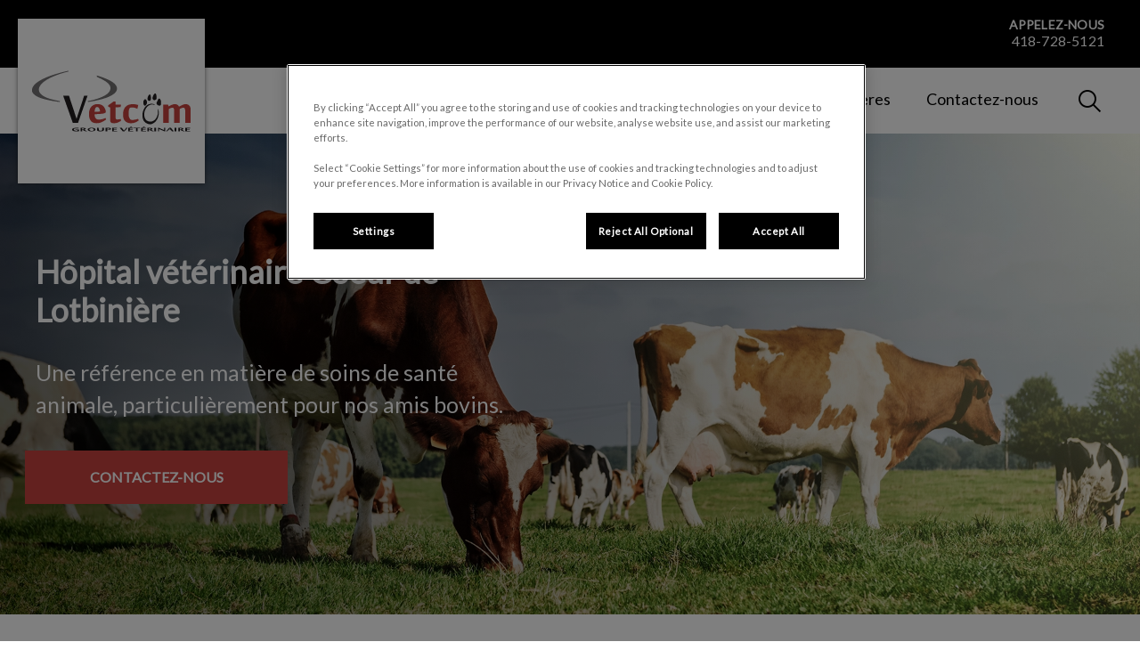

--- FILE ---
content_type: text/html; charset=utf-8
request_url: https://www.hvcoeurdelotbiniere.com/
body_size: 7457
content:
<!DOCTYPE html>
<html lang="fr-CA">
<head id="head"><!-- OneTrust Cookies Consent Notice start for hvcoeurdelotbiniere.com -->
<script type="text/javascript" src="https://cdn.cookielaw.org/consent/019995a8-9903-7460-8c8a-2af7de709ad2/OtAutoBlock.js"></script>
<script src="https://cdn.cookielaw.org/scripttemplates/otSDKStub.js" type="text/javascript" charset="UTF-8" data-domain-script="019995a8-9903-7460-8c8a-2af7de709ad2"></script>
<script type="text/javascript">
function OptanonWrapper() { }
</script>
<!-- OneTrust Cookies Consent Notice end for hvcoeurdelotbiniere.com --><title>
	V&#233;t&#233;rinaire &#224; Laurier-Station, Qu&#233;bec  - H&#244;pital v&#233;t&#233;rinaire Coeur de Lotbini&#232;re
</title><meta name="description" content="Nous offrons des soins de qualité pour les animaux domestiques et de la ferme. Prenez rendez-vous dès aujourd'hui avec nos vétérinaires expérimentés et empathiques !" /> 
<meta charset="UTF-8" /> 
<meta http-equiv="X-UA-Compatible" content="IE=edge" />
<meta name="viewport" content="width=device-width, initial-scale=1" />
<script type="text/javascript">  var appInsights=window.appInsights||function(config){    function i(config){t[config]=function(){var i=arguments;t.queue.push(function(){t[config].apply(t,i)})}}var t={config:config},u=document,e=window,o="script",s="AuthenticatedUserContext",h="start",c="stop",l="Track",a=l+"Event",v=l+"Page",y=u.createElement(o),r,f;y.src=config.url||"https://az416426.vo.msecnd.net/scripts/a/ai.0.js";u.getElementsByTagName(o)[0].parentNode.appendChild(y);try{t.cookie=u.cookie}catch(p){}for(t.queue=[],t.version="1.0",r=["Event","Exception","Metric","PageView","Trace","Dependency"];r.length;)i("track"+r.pop());return i("set"+s),i("clear"+s),i(h+a),i(c+a),i(h+v),i(c+v),i("flush"),config.disableExceptionTracking||(r="onerror",i("_"+r),f=e[r],e[r]=function(config,i,u,e,o){var s=f&&f(config,i,u,e,o);return s!==!0&&t["_"+r](config,i,u,e,o),s}),t    }({        instrumentationKey:"3ff17509-daff-493f-9c47-03ce6927cfa2"    });           window.appInsights=appInsights;    appInsights.trackPageView();</script>
<link href="https://weu-az-web-ca-uat-cdn.azureedge.net/mediacontainer/medialibraries/centralindependentvetcare/images-canada/favicon.ico?ext=.ico" type="image/x-icon" rel="shortcut icon" />
<link href="https://weu-az-web-ca-uat-cdn.azureedge.net/mediacontainer/medialibraries/centralindependentvetcare/images-canada/favicon.ico?ext=.ico" type="image/x-icon" rel="icon" />
<link rel="canonical" href="https://www.hvcoeurdelotbiniere.com/" />
<link rel="alternate" href="https://www.hvcoeurdelotbiniere.com/" hreflang="x-default" />

<!-- Google Tag Manager -->
<script type="text/javascript">(function(w,d,s,l,i){w[l]=w[l]||[];w[l].push({'gtm.start':
new Date().getTime(),event:'gtm.js'});var f=d.getElementsByTagName(s)[0],
j=d.createElement(s),dl=l!='dataLayer'?'&l='+l:'';j.async=true;j.src=
'https://www.googletagmanager.com/gtm.js?id='+i+dl;f.parentNode.insertBefore(j,f);
})(window,document,'script','dataLayer','GTM-TF4K9P8');</script>
<!-- End Google Tag Manager --> 
<meta property="og:site_name" content="www.hvcoeurdelotbiniere.com" /><meta property="og:type" content="website" /><meta property="og:title" content="Hôpital vétérinaire Coeur de Lotbinière" /><meta property="og:url" content="https://www.hvcoeurdelotbiniere.com/" /><meta property="og:image" content="https://WEU-AZ-WEB-CA-CDN.azureedge.net/mediacontainer/medialibraries/centralindependentvetcare/images-canada/homepage-banners/farm/shutterstock_215859100.webp?ext=.webp" /><meta property="og:description" content="Nous offrons des soins de qualité pour les animaux domestiques et de la ferme. Prenez rendez-vous dès aujourd&#39;hui avec nos vétérinaires expérimentés et empathiques !" /><meta property="og:image:alt" content="Hôpital vétérinaire Coeur de Lotbinière" /><meta name="twitter:card" content="summary_large_image" /><meta name="twitter:title" content="Hôpital vétérinaire Coeur de Lotbinière" /><meta name="twitter:description" content="Nous offrons des soins de qualité pour les animaux domestiques et de la ferme. Prenez rendez-vous dès aujourd&#39;hui avec nos vétérinaires expérimentés et empathiques !" /><meta name="twitter:image" content="https://WEU-AZ-WEB-CA-CDN.azureedge.net/mediacontainer/medialibraries/centralindependentvetcare/images-canada/homepage-banners/farm/shutterstock_215859100.webp?ext=.webp" /><meta name="twitter:image:alt" content="Hôpital vétérinaire Coeur de Lotbinière" /><link href="/practice-variables.aspx" rel="stylesheet" type="text/css"></link><link href="/assets/css/independentvetcare-practices/ivc-theme-1.min.css" rel="stylesheet" type="text/css"></link><link rel="canonical" href="https://www.hvcoeurdelotbiniere.com/"></link><link rel="alternate" href="https://www.hvcoeurdelotbiniere.com/" hreflang="x-default"></link></head>
<body class="LTR Chrome FRCA ContentBody" data-class="home" data-theme="theme-1">
     <!-- Google Tag Manager (noscript) -->
<noscript><iframe src="https://www.googletagmanager.com/ns.html?id=GTM-TF4K9P8" height="0" width="0" style="display:none;visibility:hidden"></iframe></noscript>
<!-- End Google Tag Manager (noscript) -->
    <form method="post" action="/" id="form">
<div class="aspNetHidden">
<input type="hidden" name="__CMSCsrfToken" id="__CMSCsrfToken" value="myKT40B34PHbaGdC3W22iwGPOuRCsJnPioE8yHx2B4H52B1bWkmGLcKGFpOVTFXYYV7SOMxyXXSUEh+FP4izrPe3kW4=" />
<input type="hidden" name="__EVENTTARGET" id="__EVENTTARGET" value="" />
<input type="hidden" name="__EVENTARGUMENT" id="__EVENTARGUMENT" value="" />

</div>

<script type="text/javascript">
//<![CDATA[
var theForm = document.forms['form'];
if (!theForm) {
    theForm = document.form;
}
function __doPostBack(eventTarget, eventArgument) {
    if (!theForm.onsubmit || (theForm.onsubmit() != false)) {
        theForm.__EVENTTARGET.value = eventTarget;
        theForm.__EVENTARGUMENT.value = eventArgument;
        theForm.submit();
    }
}
//]]>
</script>


<script src="/WebResource.axd?d=pynGkmcFUV13He1Qd6_TZK8hU_r_sc3DOZ0V1nPCaMa1dxd0Y79A0sbxfQK-b1Um5hfS8A2&amp;t=638901572248157332" type="text/javascript"></script>

<input type="hidden" name="lng" id="lng" value="fr-CA" />
<script type="text/javascript">
	//<![CDATA[

function PM_Postback(param) { if (window.top.HideScreenLockWarningAndSync) { window.top.HideScreenLockWarningAndSync(1080); } if(window.CMSContentManager) { CMSContentManager.allowSubmit = true; }; __doPostBack('m$am',param); }
function PM_Callback(param, callback, ctx) { if (window.top.HideScreenLockWarningAndSync) { window.top.HideScreenLockWarningAndSync(1080); }if (window.CMSContentManager) { CMSContentManager.storeContentChangedStatus(); };WebForm_DoCallback('m$am',param,callback,ctx,null,true); }
//]]>
</script>
<script src="/ScriptResource.axd?d=NJmAwtEo3Ipnlaxl6CMhvjPrCgC4Q8QvD3uHTxcm6vMqI9ZuVtJpJm-Pup6cFGx_P4xzNrYG5Hrz-BgKc5G7st5I6voPq7DV87ezapgTafQsbMX2zo7QK_GDXVYjpwd3aiqA-3SCJbvXRCcV_g9gRrSsG5U1&amp;t=5c0e0825" type="text/javascript"></script>
<script src="/ScriptResource.axd?d=dwY9oWetJoJoVpgL6Zq8OJa7Ie0MuBw9U7Yhfzje1iGEYcrInGfvH4q4r4xnFMx-sWvJNzyAp62W-JUgG0XIJUNE6i1P82GFuX6Ks9HQopwT9OpWsMbX0_KFiURVgoOjA1BMsrwtx3zWDNuP9s31N6Yrflw1&amp;t=5c0e0825" type="text/javascript"></script>
<script type="text/javascript">
	//<![CDATA[

var CMS = CMS || {};
CMS.Application = {
  "language": "fr",
  "imagesUrl": "/CMSPages/GetResource.ashx?image=%5bImages.zip%5d%2f",
  "isDebuggingEnabled": false,
  "applicationUrl": "/",
  "isDialog": false,
  "isRTL": "false"
};

//]]>
</script>
<div class="aspNetHidden">

	<input type="hidden" name="__VIEWSTATEGENERATOR" id="__VIEWSTATEGENERATOR" value="A5343185" />
	<input type="hidden" name="__SCROLLPOSITIONX" id="__SCROLLPOSITIONX" value="0" />
	<input type="hidden" name="__SCROLLPOSITIONY" id="__SCROLLPOSITIONY" value="0" />
</div>
    <script type="text/javascript">
//<![CDATA[
Sys.WebForms.PageRequestManager._initialize('manScript', 'form', ['tctxM',''], [], [], 90, '');
//]]>
</script>

    <div id="ctxM">

</div>
    

<div class="page-content-container js-page-content-container">
    


<header>
    <div id="mobileStickyNav" class="top-header-wrapper sticky-header">
	
        <div class="top-achor-header-container">
            <div class="top-anchor-header js-top-anchor-header">
                
                



            </div>
        </div>

        <div class="top-header">
            <button id="btnOpen" class="mega-nav-mobile-button js-mega-nav-mobile-button" type="button" aria-label="Open menu">
                    <span class="mega-nav-mobile-button-text">Menu</span>
                </button>

            <a id="logoContainer" class="logo-container logo-container-header js-logo-container border-logo" href="/">
                <div class="logo-wrapper">
                    <img id="headerLogo" class="logo" loading="lazy" src="https://weu-az-web-ca-uat-cdn.azureedge.net/mediacontainer/medialibraries/hvlotbiniere/images/logo/logo-vetcom-colour_mobile.svg?ext=.svg" alt="Logo de Hôpital vétérinaire Coeur de Lotbinière" />
                </div>
                <span id="logoAria" class="sr-only">Page d&#39;accueil de H&#244;pital v&#233;t&#233;rinaire Coeur de Lotbini&#232;re</span></a>

            <div class="top-header-content-right js-top-header-content-right">
                <div class="header-contact-details-list-wrapper">
                    

                    <ul id="practiceCallUsList" class="header-contact-details-list">
                        <li id="headerContactDetailsContactNumber" class="header-contact-details-list-item">
                            <span id="headerContactNumber" class="header-contact-details-list-item-link number"><span class="header-contact-details-list-item-link contact-number title">APPELEZ-NOUS</span>418-728-5121</span>
                        </li>
                        
                        
                    </ul>
                </div>

                

                
            </div>

            

            <div class="mobile-navigation-icons-right-wrapper">
		
                <button id="contactUsButton" class="mobile-navigation-icon mobile-navigation-icon-right mobile-contact-menu-button-open js-mobile-contact-menu-button-open" aria-label="Open contact us menu">
                    <span id="contactUsText" class="mobile-contact-menu-button-open-text sr-only">Open contact us menu</span>
                </button>
                
                    <button class="mobile-navigation-icon mobile-navigation-search-icon js-mobile-navigation-search-icon" type="button">
                        <span class="sr-only">IvcPractices.HeaderNav.Search.Toggle.Button.Aria</span>
                    </button>
                
            
	</div>
        </div>
    
</div>
</header>

    
    

<div class="nav-header-wrapper">
    <nav class="nav-header desktop">
        
        
	<ul id="HeaderNavigationDesktop" class="CMSListMenuUL">
		<li class="CMSListMenuLI">
			<a class="CMSListMenuLink" href="/a-propos/notre-equipe">&#192; propos</a>
			<ul class="CMSListMenuUL">
				<li class="CMSListMenuLI">
					<a class="CMSListMenuLink" href="/a-propos/notre-equipe">Notre &#233;quipe</a>
				</li>
				<li class="CMSListMenuLI">
					<a class="CMSListMenuLink" onclick="window.open(&#39;https://tourmkr.com/G1Rr8Qlr3q/9660044p&amp;341.8h&amp;90.16t&#39;);return false;" href="/a-propos/visite-virtuelle">Visite Virtuelle</a>
				</li>

			</ul>
		</li>
		<li class="CMSListMenuLI">
			<a class="CMSListMenuLink" href="/nos-services">Nos services</a>
			<ul class="CMSListMenuUL">
				<li class="CMSListMenuLI">
					<a class="CMSListMenuLink" href="/nos-services/services-pour-chiens-et-chats">Services pour chiens et chats</a>
				</li>
				<li class="CMSListMenuLI">
					<a class="CMSListMenuLink" href="/nos-services/animaux-de-la-ferme">Animaux de la ferme</a>
				</li>

			</ul>
		</li>
		<li class="CMSListMenuLI">
			<a class="CMSListMenuLink" onclick="window.open(&#39;https://www.mavitrineveterinaire.ca/lotbiniere&#39;);return false;" href="/boutique">Boutique</a>
		</li>
		<li class="CMSListMenuLI">
			<a class="CMSListMenuLink" href="/carrieres">Carri&#232;res</a>
		</li>
		<li class="CMSListMenuLI">
			<a class="CMSListMenuLink" href="/contactez-nous">Contactez-nous</a>
		</li>

	</ul>


        
            <button class="nav-header-search-wrapper js-nav-header-search-wrapper" aria-expanded="false" type="button">
                <span class="sr-only">IvcPractices.HeaderNav.Search.Toggle.Button.Aria</span>
            </button>
        
    </nav>

    <form></form>
    <div id="pnlNavigationSearch" class="nav-header-search-form-overlay-wrapper js-nav-header-search-form-overlay-wrapper">
	
    <div class="nav-header-search-container js-nav-header-search-container">
        <div class="nav-header-search-form-wrapper section-inner">
            <div class="nav-header-search-form-label" role="search" aria-label="IvcPractices.HeaderNav.Search.Aria">
                <form action="/resultats-de-recherche" method="get" role="search" class="nav-header-search-form">
                    <label class="sr-only" for="nav-header-search-input-id">
                        IvcPractices.HeaderNav.Search.Label
                    </label>
                    <input id="nav-header-search-input-id" class="nav-header-search-input js-nav-header-search-input" name="searchText" type="search" autocomplete="off" data-js-placeholder="IvcPractices.HeaderNav.Search.Placeholder" tabindex="-1" />
                    <button class="nav-header-search-button js-nav-header-search-button" type="submit" tabindex="-1">
                        Envoyer
                    </button>
                </form>
            </div>
        </div>
    </div>
    <div class="nav-header-search-overlay js-nav-header-search-overlay"></div>

</div>
</div>
    

    <main>
        


<div class="generic-notice-panel-wrapper">
    
</div>


<section class="generic-hero-banner   cta-button-bar single-cta" style="background-image:url('https://WEU-AZ-WEB-CA-CDN.azureedge.net/mediacontainer/medialibraries/centralindependentvetcare/images-canada/homepage-banners/farm/shutterstock_215859100.webp?ext=.webp')" data-remove-banner-heading-outline="True">

    

    <div class="generic-banner-content-container">
        <div class="generic-banner-content-overlay">
            <div class="generic-banner-content">
                <h1 class="section-title generic-banner-heading">Hôpital vétérinaire Coeur de Lotbinière</h1>
                <p class="generic-banner-summary">Une référence en matière de soins de santé animale, particulièrement pour nos amis bovins.</p>

                <div id="p_lt_MasterPage_ctl00_p_p_lt_h_ghbGenericHeroBanner_pnlHeroBannerCTAButtonsPanel" class="generic-banner-cta-button-panel">
	

                    <a id="p_lt_MasterPage_ctl00_p_p_lt_h_ghbGenericHeroBanner_hlCTAButton1" href="contactez-nous" target="_self">Contactez-nous</a>
                    

                
</div>
            </div>
        </div>
    </div>

</section>






<section id="p_lt_MasterPage_ctl00_p_p_lt_h_ctl00_GenericContentSection_SectionElement" class="generic-page-content spacing-50-10" aria-labelledby="p_lt_MasterPage_ctl00_p_p_lt_h_ctl00_GenericContentSection_SectionTitleElement">
    <div class="section-inner">
        
        <h2 id="p_lt_MasterPage_ctl00_p_p_lt_h_ctl00_GenericContentSection_SectionTitleElement" class="section-title">Bienvenue &#224; l&#39;H&#244;pital v&#233;t&#233;rinaire Cœur de Lotbini&#232;re</h2>
        
        <div id="p_lt_MasterPage_ctl00_p_p_lt_h_ctl00_GenericContentSection_SectionCopy" class="section-copy static"><p><!--StartFragment -->Bienvenue à l&#39;Hôpital Vétérinaire Cœur de Lotbinière, une référence incontournable pour les soins de santé animale, en mettant particulièrement l&#39;accent sur nos amis bovins. En tant que premier hôpital bovin privé au Québec, nous sommes fiers de vous offrir des installations modernes et des services spécialisés visant à assurer le bien-être de vos précieux compagnons.</p>

<p>Nos installations de pointe comprennent des services de chirurgie ainsi que des équipements technologiques tels que la radiologie numérique, l&#39;échographie, et un équipement de dentisterie de pointe. Ces avancées garantissent que chaque animal bénéficie des meilleurs soins possibles.</p>

<p>Au-delà de nos installations, notre équipe dévouée fait toute la différence. Composée de professionnels passionnés par la santé animale, notre équipe est là pour vous accompagner et offrir des soins sur mesure à vos animaux, que ce soit à la ferme ou à la maison. Nous comprenons que chaque patient est unique, et notre approche personnalisée reflète notre engagement envers la santé et le bonheur de vos compagnons.</p>

<p>En choisissant l&#39;Hôpital Vétérinaire Cœur de Lotbinière, vous optez pour des soins de qualité, une expertise spécialisée, et une expérience client exceptionnelle. Nous sommes reconnaissants de votre confiance et sommes impatients de continuer à veiller sur la santé de vos compagnons à quatre pattes.</p>

<p><!--EndFragment --></p>
</div>
    </div>
</section><section id="p_lt_MasterPage_ctl00_p_p_lt_h_ctl00_TilePromo_promoTileSection" class="promo-tile-section dark-background spacing-50 text-align-left">
        <div class="section-inner">
            

            <div class="promo-tile-wrapper promo-layout-side-by-side">

                <div id="p_lt_MasterPage_ctl00_p_p_lt_h_ctl00_TilePromo_pnlPromoTile1Panel" class="promo-tile-container">
	
                    <div id="p_lt_MasterPage_ctl00_p_p_lt_h_ctl00_TilePromo_promoTileSubContainer1" class="promo-tile-subcontainer">
                        <div class="promo-tile-inner">
                            <div id="p_lt_MasterPage_ctl00_p_p_lt_h_ctl00_TilePromo_PromoTile1Image" class="promo-tile-img" data-background-image="url(&#39;https://WEU-AZ-WEB-CA-CDN.azureedge.net/mediacontainer/medialibraries/centralindependentvetcare/images-canada/homepage-banners/dogs-and-cats/golden-retreiver-and-grey-cat.webp?ext=.webp&#39;)"></div>
                            <div class="promo-tile-content">
                                <h3 id="p_lt_MasterPage_ctl00_p_p_lt_h_ctl00_TilePromo_promoTile1Heading" class="promo-tile-heading">Services pour chiens et chats</h3>
                                <a id="p_lt_MasterPage_ctl00_p_p_lt_h_ctl00_TilePromo_pnlPromoTile1Link" class="promo-tile-link" aria-label="Read more about Services pour chiens et chats" href="nos-services/services-pour-chiens-et-chats" target="_self">Services pour chiens et chats</a>

                                <div id="p_lt_MasterPage_ctl00_p_p_lt_h_ctl00_TilePromo_promoTile1Summary" class="promo-tile-summary"><p>Nous proposons un large éventail de services vétérinaires pour les chats et les chiens.</p>
</div>

                                <p id="p_lt_MasterPage_ctl00_p_p_lt_h_ctl00_TilePromo_promoTile1LinkLabel" class="promo-tile-link-label">Voir les services</p>
                            </div>
                        </div>
                    </div>
                
</div>

                <div id="p_lt_MasterPage_ctl00_p_p_lt_h_ctl00_TilePromo_pnlPromoTile2Panel" class="promo-tile-container">
	
                    <div id="p_lt_MasterPage_ctl00_p_p_lt_h_ctl00_TilePromo_promoTileSubContainer2" class="promo-tile-subcontainer">
                        <a id="p_lt_MasterPage_ctl00_p_p_lt_h_ctl00_TilePromo_pnlPromoTile2Link" class="promo-tile-link" aria-label="Read more about Animaux de la ferme" href="nos-services/animaux-de-la-ferme" target="_self"><p id="p_lt_MasterPage_ctl00_p_p_lt_h_ctl00_TilePromo_PromoTile2LinkText" class="sr-only">Animaux de la ferme</p></a>
                        <div class="promo-tile-inner">
                            <div id="p_lt_MasterPage_ctl00_p_p_lt_h_ctl00_TilePromo_PromoTile2Image" class="promo-tile-img" data-background-image="url(&#39;https://WEU-AZ-WEB-CA-CDN.azureedge.net/mediacontainer/medialibraries/centralindependentvetcare/images-canada/homepage-banners/farm/frosty-cows.webp?ext=.webp&#39;)"></div>
                            <div class="promo-tile-content">
                                <h3 id="p_lt_MasterPage_ctl00_p_p_lt_h_ctl00_TilePromo_promoTile2Heading" class="promo-tile-heading">Animaux de la ferme</h3>

                                <div id="p_lt_MasterPage_ctl00_p_p_lt_h_ctl00_TilePromo_promoTile2Summary" class="promo-tile-summary"><p>Nos vétérinaires offrent plusieurs services aux animaux de la ferme et aux grands animaux.</p>
</div>

                                <p id="p_lt_MasterPage_ctl00_p_p_lt_h_ctl00_TilePromo_promoTile2LinkLabel" class="promo-tile-link-label">Voir les services</p>
                            </div>
                        </div>
                    </div>
                
</div>

                <div id="p_lt_MasterPage_ctl00_p_p_lt_h_ctl00_TilePromo_pnlPromoTile3Panel" class="promo-tile-container">
	
                    <div id="p_lt_MasterPage_ctl00_p_p_lt_h_ctl00_TilePromo_promoTileSubContainer3" class="promo-tile-subcontainer">
                        <a id="p_lt_MasterPage_ctl00_p_p_lt_h_ctl00_TilePromo_pnlPromoTile3Link" class="promo-tile-link" aria-label="Read more about Visitez notre boutique" rel="noopener noreferrer" href="https://www.mavitrineveterinaire.ca/lotbiniere" target="_blank"><p id="p_lt_MasterPage_ctl00_p_p_lt_h_ctl00_TilePromo_PromoTile3LinkText" class="sr-only">Visitez notre boutique</p></a>
                        <div class="promo-tile-inner">
                            <div id="p_lt_MasterPage_ctl00_p_p_lt_h_ctl00_TilePromo_PromoTile3Image" class="promo-tile-img" data-background-image="url(&#39;https://WEU-AZ-WEB-CA-CDN.azureedge.net/mediacontainer/medialibraries/centralindependentvetcare/images-canada/promo-tiles/cat-curious-with-laptop.webp?ext=.webp&#39;)"></div>
                            <div class="promo-tile-content">
                                <h3 id="p_lt_MasterPage_ctl00_p_p_lt_h_ctl00_TilePromo_promoTile3Heading" class="promo-tile-heading">Visitez notre boutique</h3>

                                <div id="p_lt_MasterPage_ctl00_p_p_lt_h_ctl00_TilePromo_promoTile3Summary" class="promo-tile-summary"><p>Achetez en ligne tous les accessoires, la nourriture, les jouets et bien plus encore !</p>
</div>

                                <p id="p_lt_MasterPage_ctl00_p_p_lt_h_ctl00_TilePromo_promoTile3LinkLabel" class="promo-tile-link-label">Commencer les achats</p>
                            </div>
                        </div>
                    </div>
                
</div>
            </div>
        </div>
    </section><section id="p_lt_MasterPage_ctl00_p_p_lt_h_ctl00_FiftyFiftyContent_FiftyFiftyContainer" class="fiftyfifty-container spacing-10-50" role="region" aria-labelledby="p_lt_MasterPage_ctl00_p_p_lt_h_ctl00_FiftyFiftyContent_fiftyFiftyHeading">
	<div id="p_lt_MasterPage_ctl00_p_p_lt_h_ctl00_FiftyFiftyContent_FiftyFiftyWrapper" class="fiftyfifty-wrapper">
		<div class="fiftyfifty-media-wrapper">
			<div id="p_lt_MasterPage_ctl00_p_p_lt_h_ctl00_FiftyFiftyContent_pnlImage" class="fiftyfifty-image-wrapper">
	
				<img id="p_lt_MasterPage_ctl00_p_p_lt_h_ctl00_FiftyFiftyContent_imgFiftyFifty" class="fiftyfifty-image" loading="lazy" src="https://WEU-AZ-WEB-CA-CDN.azureedge.net/mediacontainer/medialibraries/centralindependentvetcare/images-canada/focuses/parasite/parasite-700x500-5.webp?ext=.webp" />
			
</div>
			
		</div>
		<div class="fiftyfifty-content-wrapper">
			<h2 id="p_lt_MasterPage_ctl00_p_p_lt_h_ctl00_FiftyFiftyContent_fiftyFiftyHeading" class="fiftyfifty-heading">Faites une pierre deux coups lors de votre prochaine visite chez votre v&#233;t&#233;rinaire!</h2>
			<div id="p_lt_MasterPage_ctl00_p_p_lt_h_ctl00_FiftyFiftyContent_pnlCopy" class="fiftyfifty-copy">
	
				<p>Renseignez-vous sur les différentes options de prévention parasitaire pour votre animal et les tests de dépistage disponibles. Votre compagnon aura ainsi une protection adéquate et vous aurez le portait de son état de santé.</p>

			
</div>
			<a id="p_lt_MasterPage_ctl00_p_p_lt_h_ctl00_FiftyFiftyContent_hypCTA" class="fiftyfifty-link" href="contactez-nous" target="_self">CONTACTEZ-NOUS</a>
		</div>
	</div>
</section>
    </main>
    
    

<footer>
    <div class="footer-wrapper">
        <div class="link-container">
          <div class="column-1-container">
              <h3 class="footer-column-1-links-heading">Explorer</h3>
              <div class="footer-column-1-links-container">
                  <a class="footer-text-link" href="/a-propos">À propos</a><a class="footer-text-link" href="/nos-services">Nos services</a><a class="footer-text-link" href="#" onclick="window.open('https://www.mavitrineveterinaire.ca/lotbiniere');return false;">Boutique</a><a class="footer-text-link" href="/carrieres">Carrières</a><a class="footer-text-link" href="/contactez-nous">Contactez-nous</a>
              </div>
          </div>

          <div class="column-2-container">
              <h3 class="footer-column-2-links-heading">Respect de votre vie privée</h3>
              <div class="footer-column-2-links-container">
                  <a class="footer-text-link" href="/politique-relative-aux-temoins">Politique relative aux témoins</a><a class="footer-text-link" href="/politique-de-confidentialite">Politique de confidentialité</a>
              </div>
          </div>

          <div class="column-3-container">
              <h3 id="FooterColumn3Heading" class="footer-column-3-links-heading">H&#244;pital v&#233;t&#233;rinaire Coeur de Lotbini&#232;re</h3>
              <div id="FooterSocialMediaLinksContainer" class="footer-social-media-links-container">
    <a href="https://www.facebook.com/people/H%C3%B4pital-V%C3%A9t%C3%A9rinaire-Coeur-de-Lotbini%C3%A8re/100067921441489/" id="FooterFacebookLink" class="footer-social-media-link facebook" target="_blank" rel="noopener noreferrer" aria-label="Facebook"></a>
    
    
    
    
    
    
    
</div>

              
          </div>
        </div>

        <hr />
        <div class="footer-registration-details-container">
            <p id="CompanyRegistrationCopyright" class="footer-registration-detail">Copyright &copy 2026 Hôpital vétérinaire Coeur de Lotbinière</p>
            <div class="footer-registration-detail-wrapper">
                <p id="CompanyRegistrationName" class="footer-registration-detail"><span class="footer-registration-detail-label">Dénomination sociale de l'entreprise : </span>Hôpital vétérinaire Coeur de Lotbinière</p>
                <p id="CompanyRegistrationNumber" class="footer-registration-detail"><span class="footer-registration-detail-label">| </span></p>
                <p id="CompanyRegistrationAddress" class="footer-registration-detail"><span class="footer-registration-detail-label">Adresse enregistrée : </span>140 Rue Olivier, Laurier-Station QC G0S 1N0</p>
            </div>
        </div>

        <p id="CompanyRegistrationFCA" class="footer-FCA-details"></p>
    </div>
</footer>



</div>



<nav class="nav-header mobile js-nav-header-mobile">
    <div class="nav-mobile-controls">
        <div class="nav-mobile-back-button js-nav-mobile-back-button hidden">
            <button id="btnBack" class="nav-mobile-back js-nav-mobile-back" aria-label="Go back to level one">
                Back
            </button>
        </div>
        <button id="btnClose" class="close-mega-nav-mobile js-close-mega-nav-mobile" aria-label="Close mobile menu"></button>
    </div>

    <div class="js-nav-mobile-menu">
        <div class="nav-mobile-title-container js-nav-mobile-title-container">
            <p id="NavMobileTitle" class="nav-mobile-title">Menu</p>
        </div>

        




        
	<ul id="HeaderNavigationMobile" class="CMSListMenuUL">
		<li class="CMSListMenuLI">
			<a class="CMSListMenuLink" href="/a-propos/notre-equipe">&#192; propos</a>
			<ul class="CMSListMenuUL">
				<li class="CMSListMenuLI">
					<a class="CMSListMenuLink" href="/a-propos/notre-equipe">Notre &#233;quipe</a>
				</li>
				<li class="CMSListMenuLI">
					<a class="CMSListMenuLink" onclick="window.open(&#39;https://tourmkr.com/G1Rr8Qlr3q/9660044p&amp;341.8h&amp;90.16t&#39;);return false;" href="/a-propos/visite-virtuelle">Visite Virtuelle</a>
				</li>

			</ul>
		</li>
		<li class="CMSListMenuLI">
			<a class="CMSListMenuLink" href="/nos-services">Nos services</a>
			<ul class="CMSListMenuUL">
				<li class="CMSListMenuLI">
					<a class="CMSListMenuLink" href="/nos-services/services-pour-chiens-et-chats">Services pour chiens et chats</a>
				</li>
				<li class="CMSListMenuLI">
					<a class="CMSListMenuLink" href="/nos-services/animaux-de-la-ferme">Animaux de la ferme</a>
				</li>

			</ul>
		</li>
		<li class="CMSListMenuLI">
			<a class="CMSListMenuLink" onclick="window.open(&#39;https://www.mavitrineveterinaire.ca/lotbiniere&#39;);return false;" href="/boutique">Boutique</a>
		</li>
		<li class="CMSListMenuLI">
			<a class="CMSListMenuLink" href="/carrieres">Carri&#232;res</a>
		</li>
		<li class="CMSListMenuLI">
			<a class="CMSListMenuLink" href="/contactez-nous">Contactez-nous</a>
		</li>

	</ul>


    </div>

    

    

    


    

    

</nav>
<aside id="MobileContactSide" class="mobile-contact-side">
    <div class="mobile-contact-side-controls">
        <button id="MobileSideButtonClose" class="mobile-contact-menu-button-close js-mobile-contact-menu-button-close" aria-label="Close contact us menu"></button>
    </div>

    

<div class="mobile-contact-title-container">
    <h2 id="ContactSideMenuTitle" class="mobile-contact-side-menu-title">Contactez-nous</h2>
</div>

<ul class="mobile-contact-side-list">
    

    

    <li id="MobileContactSideContactNumberItem" class="mobile-contact-side-list-item">
        <a href="tel:418-728-5121" id="MobileContactSideContactNumber" class="mobile-contact-side-list-item-link contact-number">APPELEZ-NOUS</a>
    </li>

    

    
</ul>

    

</aside>



<script type="text/javascript" src="/assets/js/independentvetcare-practices/independentvetcare-practices.min.js"></script>
<script type="text/javascript" src="/assets/js/independentvetcare-practices/ivc-noticeMessage.min.js"></script>


<script type="text/javascript" src="/assets/js/independentvetcare-practices/ivc-oneTrust-overwrite.min.js"></script>
                                              <script type="text/javascript">window.captureOneTrustClick('CF7L68cTIu4y5U5TQHTi(');</script>
            

<link rel="stylesheet" type="text/css" href="/assets/css/independentvetcare-practices/ivc-oneTrust-overwrite.min.css" />

<script type="text/javascript">
    new IndependentVetcarePractices();
    new IndependentVetcarePracticesNoticeMessage();
</script>

    
    

<script type="text/javascript">
//<![CDATA[

var callBackFrameUrl='/WebResource.axd?d=beToSAE3vdsL1QUQUxjWdaKjeJziRHeAuN4BGv-FeNxBpKj-_dQd8loZ5_luk0GMYNPjBQ2&t=638901572248157332';
WebForm_InitCallback();
theForm.oldSubmit = theForm.submit;
theForm.submit = WebForm_SaveScrollPositionSubmit;

theForm.oldOnSubmit = theForm.onsubmit;
theForm.onsubmit = WebForm_SaveScrollPositionOnSubmit;
//]]>
</script>
  <input type="hidden" name="__VIEWSTATE" id="__VIEWSTATE" value="wY2uiKjW3S41ymoE+WAdOuAvMhZa7o9q/D/GHqotiQrYwDR41ZUh9LwwnCsEWzc8b8y86B48zJtoOoBv7f63zH+wlbUrtOvYm8bmZMo2TN7oZ/WzcLAjZHPQSb8DMzIjF+g4FFqNk/tJLjqI3TKWVPjlvB1GWyZ7D2tG6/O/E7nmS7WFxeiIh0yeGzsa1orWqbT/l+NYJ0r+iumgoz/CXwUNnS41f9f9sbtitt9R4noiU29cfF1KK4acLqpkyKWGyQ/Vk5zRnLEzSGwEbd31iBGIF84=" />
  <script type="text/javascript">
      //<![CDATA[
      if (window.WebForm_InitCallback) {
        __theFormPostData = '';
        __theFormPostCollection = new Array();
        window.WebForm_InitCallback();
      }
      //]]>
    </script>
  </form>
<script type="text/javascript" src="/_Incapsula_Resource?SWJIYLWA=719d34d31c8e3a6e6fffd425f7e032f3&ns=2&cb=1789097567" async></script></body>
</html>


--- FILE ---
content_type: text/css; charset=utf-8
request_url: https://www.hvcoeurdelotbiniere.com/practice-variables.aspx
body_size: -2052
content:

            @import url(https://fonts.googleapis.com/css?family=Lato:400);

            :root {
                --primaryColour: 0,0,0;
                --primaryDarkColour: ;
                --primaryTextColour: 255,255,255;
                --secondaryColour: 199,67,62;
                --secondaryTextColour: 255,255,255;
                --tertiaryColour: ;
                --tertiaryTextColour: 255,255,255;

                --headerFontFamily: Lato, sans-serif;
                --bodyFontFamily: Lato;

                --globalButtonColour: 0,0,0;
                --globalButtonTextColour: 255,255,255;
                --globalLinkHeadingColour: 0,0,0;
                --globalLinkHeadingTextColour: 255,255,255;
                --heroBannerCTAButtonsColour: 199,67,62;
                --heroBannerCTAButtonsTextColour: 255,255,255;

                --ctaButtonCorners: 0;
                --stickyButtonCorners: 0;
                --headerMobileMenuButtonCorners: 0;
                --petPlanListSelectItemCorners: 0;
                --tileCorners: 0;
                --smallInputCorners: 0;
                --promoTileContentCorners: 0;
                --promoTileImageCorners: 0;
                --promoSingleTileContentCorners: 0;
                --promoSingleTileImageCorners: 0;

                --desktopLogoURL: url('https://weu-az-web-ca-uat-cdn.azureedge.net/mediacontainer/medialibraries/vetcom/images/logo/logo-vetcom-colour-png.svg?ext=.svg');
                --mobileLogoURL: url('https://weu-az-web-ca-uat-cdn.azureedge.net/mediacontainer/medialibraries/hvlotbiniere/images/logo/logo-vetcom-colour_mobile.svg?ext=.svg');
            }
        

--- FILE ---
content_type: image/svg+xml
request_url: https://weu-az-web-ca-uat-cdn.azureedge.net/mediacontainer/medialibraries/hvlotbiniere/images/logo/logo-vetcom-colour_mobile.svg?ext=.svg
body_size: 116838
content:
<?xml version="1.0" encoding="utf-8"?>
<!-- Generator: Adobe Illustrator 28.0.0, SVG Export Plug-In . SVG Version: 6.00 Build 0)  -->
<svg version="1.1" id="Layer_2" xmlns="http://www.w3.org/2000/svg" xmlns:xlink="http://www.w3.org/1999/xlink" x="0px" y="0px"
	 viewBox="0 0 302.09 302.91" style="enable-background:new 0 0 302.09 302.91;" xml:space="preserve">
<style type="text/css">
	.st0{fill:#C7433E;}
	.st1{fill:#FFFFFF;stroke:#3E2F1A;stroke-miterlimit:10;}
	.st2{fill:#0075BD;}
</style>
<path class="st0" d="M242.9,1.96H59.1c-31.8,0-57.6,25.8-57.6,57.6v183.9c0,10.9,3.1,21,8.3,29.7c0.8,1.3,1.6,2.6,2.5,3.8
	c10.4,14.5,27.5,24,46.8,24H243c31.8,0,57.6-25.8,57.6-57.6V59.56C300.5,27.76,274.7,1.96,242.9,1.96z"/>
<path class="st1" d="M241.15,5.46H60.95c-31.1,0-56.4,25.2-56.4,56.2v179.6c0,10.6,3,20.5,8.1,29c0.8,1.3,1.6,2.5,2.4,3.7
	c10.3,14.2,27,23.5,45.9,23.5h180.2c31.2,0,56.4-25.2,56.4-56.2V61.66C297.55,30.66,272.25,5.46,241.15,5.46z"/>
<image style="overflow:visible;" width="3009" height="1182" xlink:href="[data-uri]
AElEQVR4nOzd93dkdd3A8S8PesCCGUQQFEyQooCQgNKkJFjokNA7O9ixkecvIPwFZlWKgjKhdyb0
tpLQO4kIFlpCkQ4ZbCBln/PNc7OOy8KmTLl37ut1zpyc/e3ez91f5t73fO4qS5cuDQAAAAAAAAAA
AAAAkAX/4yoBAAAAAAAAAAAAAJAVIngAAAAAAAAAAAAAADJDBA8AAAAAAAAAAAAAQGaI4AEAAAAA
AAAAAAAAyAwRPAAAAAAAAAAAAAAAmSGCBwAAAAAAAAAAAAAgM0TwAAAAAAAAAAAAAABkhggeAAAA
AAAAAAAAAIDMEMEDAAAAAAAAAAAAAJAZIngAAAAAAAAAAAAAADJDBA8AAAAAAAAAAAAAQGaI4AEA
AAAAAAAAAAAAyAwRPAAAAAAAAAAAAAAAmSGCBwAAAAAAAAAAAAAgM0TwAAAAAAAAAAAAAABkhgge
AAAAAAAAAAAAAIDMEMEDAAAAAAAAAAAAAJAZIngAAAAAAAAAAAAAADJDBA8AAAAAAAAAAAAAQGaI
4AEAAAAAAAAAAAAAyAwRPAAAAAAAAAAAAAAAmSGCBwAAAAAAAAAAAAAgM0TwAAAAAAAAAAAAAABk
hggeAAAAAAAAAAAAAIDM+JBLBQBAC+kIIfSEELpCCGMhhJKLCwAAAAAAAAAArUUEDwBAVhWS2L2n
KnxvqzqXk1xZAAAAAAAAAABoPSJ4AAAyYenSpV1VsXv8276y415llVVcXAAAAAAAAAAAaDEieAAA
Umfp0qWF5YL3blcJAAAAAAAAAAAIIngAANLg3XffrQ7eu2az5X02bIIHAAAAAAAAAIDWI4IHAKCh
3n333Y7lgndb3gEAAAAAAAAAgFkTwQMAUFfvvvtudfDeU6st7wAAAAAAAAAAQD6J4AEAqJl33n6n
sFzw3twt7//j2gIAAAAAAAAAQKsRwQMAMG/vvP1OV1Xwbss7AAAAAAAAAABQdyJ4AABm7a233upZ
btN7W5qnt2pYNQVHAQAAAAAAAAAA1JIIHgCAFXrrrbc6ltvy3mlSAAAAAAAAAABAs4ngAQCY9u9/
/7truS3v7SYDAAAAAAAAAACkjQgeACCn/v3vf/dUbXmP4Xub/wsAAAAAAAAAAEDaieABAHLgzTff
LCwXvHe36FmPhhDGQggjyQcAAAAAAAAAAGgxIngAgBb05ptvdiwXvXe24GlWktB9OnpfbbXVRO8A
AAAAAAAAAJADIngAgBbw5ptvdi0Xvbe34HWdrN7yvtpqq42l4JgAAAAAAAAAAIAGE8EDAGTQG2+8
UR28x79tLXgdJ2eC9/hZffXVJ1JwTAAAAAAAAAAAQJOJ4AEAMqAqeo+f7ha9ZqJ3AAAAAAAAAABg
pUTwAAAp869//atQFbzHT2eLXqP/it4/8pGPiN4BAAAAAAAAAICVEsEDADSZ6B0AAAAAAAAAAGD2
RPAAAA32z3/+s2O56L29Ra/Bf0XvH/3oR0XvAAAAAAAAAADAgongAQDqLEfReyUJ3suidwAAAAAA
AAAAoF5E8AAANZbD6H1m0/tYCo4JAAAAAAAAAABocSJ4AIAF+sff/56X6D0andn2/rGPf1z0DgAA
AAAAAAAANJwIHgBgjnIWvY9XRe8jKTgeAAAAAAAAAAAg50TwAAAr8be//S1P0fvkTPQe/66xxhpT
KTgmAAAAAAAAAACAZUTwAADLyVn0Xkmi9+nwfY011phIwTEBAAAAAAAAAAC8LxE8AJB7r7/+ep6i
92h0Jnr/xCc+MZaC4wEAAAAAAAAAAJg1ETwAkDuvv/56IYTQl6PofTIG7zMb3z/xiU9MpeCYAAAA
AAAAAAAA5kUEDwC0vEqlUlhu03tni59zZSZ4j/F7W1vbRAqOCQAAAAAAAAAAoCZE8ABAS6pUKn05
it6j8Zlt721tbSMpOB4AAAAAAAAAAIC6EMEDAC2hUqlUb3rvzsFVrcxE78m296kUHBMAAAAAAAAA
AEDdieABgEyamprqqoree3NyFUdnwvdCoTCWguMBAAAAAAAAAABoOBE8AJAJU1NTHUnw3pf8bcvB
lZuc2fSehO+2vQMAAAAAAAAAALknggcAUum1114rVAXv8dOekyu1bNv7mmuuads7AAAAAAAAAADA
ckTwAEBqvPbaa9XRe2dOrsx/bXtfc801bXsHAAAAAAAAAAD4ACJ4AKBpXn3l1a6qbe/dOboS40n0
Xv7kWp+07R0AAAAAAAAAAGAORPAAQMO8+sqrHUnwPhO+t+Vk+pWZTe9J+G7bOwAAAAAAAAAAwDyJ
4AGAunn1lVcLy0Xv7Tma9nhV9D6SguMBAAAAAAAAAABoCSJ4AKCmXnn55Z6q8L0zZ9Mdngnf1/rU
pyZScDwAAAAAAAAAAAAtRwQPACzIKy+/3FG16T1+2nI00cmq6L2cguMBAAAAAAAAAABoeSJ4AGBO
XnrppUJV8B7j9/acTXA8Ru/xs/baa4+l4HgAAAAAAAAAAAByRQQPAKzUSy+91FW17b07hxMbTsL3
kbXXXnsiBccDAAAAAAAAAACQWyJ4AOA9XnzxxY7ltr235WxKlZlt7+uss045BccDAAAAAAAAAABA
QgQPAEx78cUXe6q2vXfmcCrjcdN7CKG0zjrrjKXgeAAAAAAAAAAAAFgBETwA5NQLL7zQURW99+Rw
23s0OrPx/dOf/vRECo4HAAAAAAAAAACAlRDBA0COvPDCCzPRe/zbntNrP1wVvk+l4HgAAAAAAAAA
AACYAxE8ALSw5ba99+b0WleqovdyCo4HAAAAAAAAAACABRDBA0CLef755217D2EyCd9L66677lgK
jgcAAAAAAAAAAIAaEcEDQMY9//zztr3/v/GZje/CdwAAAAAAAAAAgNYlggeADHruuedse/9/MXwv
xfB9vfXWm0jDAQEAAAAAAAAAAFBfIngAyIDnnnuuoyp6z/O292h4ZuP7euutN5WC4wEAAAAAAAAA
AKCBRPAAkFJ/ffavM9F7/NuZ8+u0LHz/zGc/I3wHAAAAAAAAAADIMRE8AKTEX5/9a6Eqeo9/23J8
bSpV0Xs5BccDAAAAAAAAAABASojgAaCJnn3mma4kei/a9v6f8P2z668vfAcAAAAAAAAAAGCFRPAA
0GDPPvNM9bb39pzPfzKEMCJ8BwAAAAAAAAAAYLZE8ABQZ88+80xHVfTea97T4XsM3kufXX/9sRQc
DwAAAAAAAAAAABkiggeAOnjm6ae7kug9fjrN+D/h+/obbCB8BwAAAAAAAAAAYN5E8ABQI888/fRM
9B63vrebq/AdAAAAAAAAAACA2hPBA8A8PfXUU4Wqbe+95jhtWfj+uc99TvgOAAAAAAAAAABAzYng
AWAOnnrqqa5k03sxhNBpdtOE7wAAAAAAAAAAADSMCB4AVmJycrKnauN7u3lNWxa+t7e3C98BAAAA
AAAAAABoGBE8ACxncnKykGx7nwnf28xoWiUJ3weF7wAAAAAAAAAAADSLCB4A/j9876gK33vNZJmZ
8L3c3t5eTskxAQAAAAAAAAAAkGMieABya2JioisJ34shhE7/E5ZZFr53dHQI3wEAAAAAAAAAAEgV
ETwAuZKE78Vk43u7q/9fhoTvAAAAAAAAAAAApJ0IHoCW9+STT/Yl0Xv8tLni/2V4Zuv7hhtuOJWi
4wIAAAAAAAAAAIAVEsED0HKefPLJQhK89wjfV2g0hFASvgMAAAAAAAAAAJBFIngAWsITTzxRqNr2
3uuqvsf4TPj++c9/fiJlxwYAAAAAAAAAAACzJoIHILOeeOKJjqrwvduVfI/JGL2HEAaF7wAAAAAA
AAAAALQKETwAmfL4Y4/PhO/FEEKnq/celWTje2mjjTcaS9mxAQAAAAAAAAAAwIKJ4AFIvccfe7wr
id57hO8rVEk2vpc32nijcgqPDwAAAAAAAAAAAGpGBA9AKlWF73Hre7urtELDVfH7VAqPDwAAAAAA
AAAAAGpOBA9Aajz26KPC95UbDyGU4mfjTTYRvgMAAAAAAAAAAJA7IngAmuqxRx/tS6L3+GlzNVZo
Mtn4PrjxJptMpPD4AAAAAAAAAAAAoGFE8AA03KN/+YvwfeUqSfhe2mTTTUfSfrAAAAAAAAAAAADQ
KCJ4ABpC+D5rwzF+32TTTUsZOV4AAAAAAAAAAABoKBE8AHXzlz//Wfg+O+Nx43uM3zf9whcmsnDA
AAAAAAAAAAAA0CwieABqSvg+a5UkfC9t+oUvjGXkmAEAAAAAAAAAAKDpRPAALJjwfU6Gk/C9nKFj
BgAAAAAAAAAAgNQQwQMwL3/605+E77M3PrP1/Ytf/OJUVg4aAAAAAAAAAAAA0kgED8CsCd/npFIV
vo9l6LgBAAAAAAAAAAAg1UTwAHygP/7xj10hhGLyEb6v3HAM3zfbbLNy2g8UAAAAAAAAAAAAskgE
D8B7VIXvceN7uwmt1GQIYTCJ36dSfqwAAAAAAAAAAACQaSJ4AKY98sgjwve5qYQQ4rb3wc0333ws
SwcOAAAAAAAAAAAAWSaCB8ixRx55pCOJ3vuF77M2Gje+b7755qWMHC8AAAAAAAAAAAC0FBE8QM48
/PDDM+F73Pre6frPyuTM1vcttthiIgPHCwAAAAAAAAAAAC1LBA+QAw8//HChKnzvds1nbThufd9i
iy3KGTleAAAAAAAAAAAAaHkieIAWVRW+x0+v6zxrcev7YNz8bus7AABQpSuEEL8jTBkKAAAAAAAA
NNcqS5cudQkAWsgfHvpDX1X83ubaztpQ3Pr+pS2/NJKR4wUAABprJHmz1mj80Wzy8cNZAAAAAAAA
aAIRPEAL+MNDf4gbCfuF73M2s/U9xu+2OQIAAO9r6dKlMxF8tcmZIH6VVVbxg1oAAAAAAABoEBE8
QEY99PuHOqrC93bXcdYqSaRS2nKrLUUqAADArLxPBF9t5rvGSBLF+6EtAAAAAAAA1IkIHiBDkvA9
Ru/FEEKnazcn48nW9/KWW20pRgEAAObknXfeWVkEv7zhmSB+1VVXnTBtAAAAAAAAqB0RPEDK/X58
vJCE7/HT63rN2VCM37fq7BzL2HEDAAAp8s4775RCCIvmeUTjSRBfWnXVVX03AQAAAAAAgAX6kAEC
pNPvx8f7quL3NpdpTiaTre+lrTo7bX0HAAAWbOnSpQvZ5t6ZfE54++23J2c2xH/oQx8quzIAAAAA
AAAwdyJ4gBQZHxvrCiEUk/C93bWZs7j1vdTZ1TWSseMGAADyoz3ZKL/o7bffrswE8UkU70e8AAAA
AAAAMAurLF261JwAmmh8bKwjid6LyWZA5mbZ1vfOri7BCAAAUBdvvfXWQAjhxDpPd3QmiP/whz+8
kM3zAAAAAAAA0NJsggdogvGxsUISvsdPr2swL8NJ+F7O4LEDAACsSHfy+dlbb701nmyJL334wx8e
My0AAAAAAAD4DxE8QAONPfhgT7LxPcbvbWY/Z5WZre9dW29tKyIAANAw7777bqOH3Zl8TnjzzTcn
kw3xI6uttpofAgMAAAAAAJB7IniAOht78MGOJHyPn3bznpfRJHwvZfDYAQAAFip+lzwhCeIrSRBf
FsQDAAAAAACQVyJ4gDp48IEHCsm292LyKnvmbibsGNh6m21sfQcAAJpq6dKlUym5AvGtYovi5403
3oj/Hp6J4ldfffW0HCMAAAAAAADU1SpLly41YYAaefCBB/qS+H2Rmc5bfM3/YNz8vvU22wg4AACA
VHjjjTd6Qgg3p/xqzATxI6uvvrofEwMAAAAAANCyRPAAC/TA/fd3JBvfi8kr6pmfGGsMbvPlL4+Y
HwAAkDb/+ue/shDBVxuPPy6OUfxHPvoRQTwAAAAAAAAtRQQPMA8P3H9/Idn4HsP3bjOct0oSZcT4
XZQBAACkVgYj+GqCeAAAAAAAAFqKCB5gDh64//6eJHyPAXyb2c1bDDAGY4CxzZe/PJXRcwAAAHLk
H//4R5Yj+GqT8btYjOI/9rGPjaXnsAAAAAAAAGD2RPAAK3Hfffd1JNF7fwih3bwWZCiGFl/5yldG
MnwOAABADrVQBF9NEA8AAAAAAEAmieAB3sd9993Xl2x97zWjBakkW99j/O61+wAAQCb9/e9/b8UI
vtqyIP7jH/+4IB4AAAAAAIBUE8EDVLn33ns7ko3vMX5vM5sFiQHFQIwott1226kMnwcAAEAeIvhq
gngAAAAAAABSTQQP5N69995bCCH0JfF7Z97nUQPDcfP7tttuO5L5MwEAAKjyt9f/lscbacuC+DU+
sYYgHgAAAAAAgFQQwQO5dc8993Ql4Xufre8LVkmiiIHttttuIuPnAgAAsEI5jeCrCeIBAAAAAABI
BRE8kCv33HNP3PpeTD62vi9cDCAGYwCx3XbbTWX9ZAAAAD5IpVJxI+0/lgXxbW1tgngAAAAAAAAa
SgQP5MLdd93dk4Tvi1zxmhiNocP2O2xfaoFzAQAAmJWpqSk30lZsWRBfKBQE8QAAAAAAANSdCB5o
WXffdffM1vf+EEK7K10TQ0n8PtIC5wIAADAnIvhZEcQDAAAAAABQdyJ4oOXY+l5zlRgvhBAGt99h
+4kWOzcAAIBZe+3V10q+a87JsiB+zU+uKYgHAAAAAACgZkTwQEu46867bH2vvcmZ+H2HHXeYarWT
AwAAmI/XXn2to+r7Z5shzlr8jjkYo/g1P7mmH1gDAAAAAACwICJ4INPuuvMuW99rL4YJAzvsuEOp
1U4MAACgll555ZWZGL7TYOdkPPnRdXmttdYSxAMAAAAAADBnInggc+68405b3+tjNMbvO351x5FW
PDkAAIB6eeWVV/xAe/7GZzbEr7XWWt5CBgAAAAAAwKyI4IHMuPOOO0UF9TEUg4Mdv7rjWCueHAAA
QKO8/PLLheQH20U/2p6X4RjDx8+nPvUpQTwAAAAAAADvSwQPpNodt98eA4I+r5evuUry6vnBr+60
k1fPAwAA1NjLL79cTGL4brOdl6Ekhi9n8NgBAAAAAACoMxE8kEp33H57RwhhIAng21ylmqkkr5mP
8butegAAAHX20osvdSU/7PZWs/mpJNvhS2uvs/ZIFk8AAAAAAACA2hPBA6lyx+2325RXH5PxRwVf
3WmnUiueHAAAQNq99OJLHcn33X4/9p63yaogfiyj5wAAAAAAAEANiOCBprv9ttuEAPUzHre+77Tz
zuJ3AACAlHjhhRdmvgN3uibzNpm86az86U9/eiKj5wAAAAAAAMA8ieCBprn9ttt6kof+va5CzY3G
ze877byzV8UDAACk1AsvvNCT/Ch8kWu0IPE7cCkJ4qcyfB4AAAAAAADMkggeaKjbbr21ULX1vd30
a244bsLbeZddxO8AAAAZ8fzzz3ck35OL3pC2YPF7cWndddctZ/w8AAAAAAAA+AAieKAhbrv11vhA
fyCE0OeBfl0MxfnuvMsuXgEPAACQUc8//3wh+d484IfjC1aJm+HjD8XXXXfdsYyfCwAAAAAAAMsR
wQN1destt/Ql2+y6TboupuP3XXbdVfwOAADQQp577jnfp2tnMm6Hj5/11lvP92cAAAAAAIAWIIIH
au7WW24pVL3G3ea62qskD+8Hxe8AAACt7bnnnpt5s9oil7omRpPv1OX11ltvqgXOBwAAAAAAIJdE
8EDN3DI62pXE7x7M10eM3wfjZ9fubg/qAQAAcuSvzz4784Pz+Glz7Wsivl2t/JnPfrbcAucCAAAA
AACQKyJ4YMFuGR0tJlvfvaK9PsTvAAAALPPXZ58tJtvhvX2tNiZjDB+/d3/ms5/1xjUAAAAAAIAM
EMED83LL6GghCd/7PXSvG/E7AAAA7+uZZ57pSWJ4P0qvnfHku3h5/fXX910cAAAAAAAgpUTwwJyM
jox0JA/Y+7x+vW6Wxe/dPT0euAMAAPCBnnnmmZnv6otMqqaGkhi+3ELnBAAAAAAA0BJE8MCsjI6M
2C5Xf/H16wPdPT2lVj9RAAAAau/pp58uJG9s6/fD9ZqK39fjd/XSBhtsMNFC5wUAAAAAAJBZInjg
A43cfHMxid/bTapupuP3nt12E78DAACwYEkM3+f7fF2MJkF8eYMNNvD2NgAAAAAAgCYRwQPvMXLz
zfE16kWb4+pO/A4AAEBdPTU5WUy+43uzW21VYggfQhj8XHv7WCudGAAAAAAAQBaI4IFlbv7d7zqS
LXGLTKWupuP33b72NfE7AAAADfHU5GRP8mP3XhOvufg9fzBuiP9ce7vt8AAAAAAAAA0gggdi/N6T
xO+2wtWX+B0AAICmmpiY8AP4+hqKG+I7OjrKrXySAAAAAAAAzSaChxxbsmRJMXnw3e7/QV1Vko1w
g1//+tdthAMAAKDpJiYmCslm+Phpc0VqLv4QPv4IvtTR0THRYucGAAAAAADQdCJ4yJklS5Z4yN04
4ncAAABS7cknn4z3CYrJfQI/kq+P4RjDb7jhhrbDAwAAAAAA1IgIHnJiyZIlM6877xO/1534HQAA
gMx58sknvTGuvpZth99www1thwcAAAAAAFgAETy0uJtuvKkn2ei2yLWuu2Xx+ze++Q3xOwAAAJn0
xONP9CWb4btdwboZjTH85zf6fKlFzw8AAAAAAKCuRPDQopL4fcAD64Y5SfwOAABAK3n8scfcW6i/
SrIdfnCjjTe2HR4AAAAAAGCWRPDQYm684UavLm+soTjvb+7+TQ+qAQAAaEmPP/ZYR3KvwVvm6ms4
BvEbbbxxuZVPEgAAAAAAoBZE8NACbrzhxkIIoZi8qlz83hjidwAAAHLl0UcfFcM3xmSyHb60ySab
uO8AAAAAAACwAiJ4yLAbrr+hkITv8dPmWjbEaJz37nvsPpaDcwUAAID3ePTRR92PaJzhJIa3HR4A
AAAAAKCKCB4y6Ibrb5jZvNbnYXPDxPh9YPc9dh/JyfkCAADAB/rLX/4ihm+cuB1+MAbxm2666VRe
ThoAAAAAAOD9iOAhQ6rid68db5z4kLkofgcAAIAVq4rhiyGEdmOqu6EYxG+66abeUgcAAAAAAOSW
CB4y4Prrru9JHib3ul4NE+P3gT323KOUk/MFAACABfvzn/5cTH7AL4avv/EYw3/hi19w7wIAAAAA
AMgdETykWBK/xwfH3a5Tw1TiA+Q99txjICfnCwAAADUnhm+oeC+jlATxEzk6bwAAAAAAIMdE8JBC
1117nfi9OU6KD4z33GvPqTyePAAAANTan/74RzF8Yw3Hextf3GyzkTydNAAAAAAAkD8ieEiR6669
zoPh5hiKc99zrz1tSwMAAIA6EMM33GSM4eOG+C9utpkf+wMAAAAAAC1HBA8pcO0113gQ3ByjIYT+
vfbeeyyPJw8AAACN9sgjj8R7IEVvv2uYSgihHO87bb755n78DwAAAAAAtAwRPDSR+L1p4ja04l57
7+3V4AAAANAEjzzySE9yT0QM3zijSQzvfggAAAAAAJB5Inhogmuuvlr83hxx+1n/3vvsU8rjyQMA
AEDaPPzww2L4xptMZl7eYostpvJ28gAAAAAAQGsQwUODXHP11YUQQp/4vSli/D4YP3vvs4+HuwAA
AJAyYvimiPdL4qKAwS222GIih+cPAAAAAABkmAge6iyJ3/uTT5t5N9xQfIi+9z77eJgLAAAAKfeH
hx4SwzdHvH9S+tKWW47k8eQBAAAAAIDsEcFDnVx91VXi9+YajQ/N99l3Xw9vAQAAIGOSGL7kbXoN
Nx43w39pyy1LOTtvAAAAAAAgY0TwUGPi96abTOJ3D2sBAAAg4x76/e+LyWZ4MXxjTSY/Qhjccqut
pvJ04gAAAAAAQDaI4KFGrrrySvF7c1Xig9n42Xe//TycBQAAgBYihm+aeL+lHGe/5VZbTeR0BgAA
AAAAQAqJ4KEGrrryymISYIvfm2MoPozdd7/9PIwFAACAFjY+Pi6Gb554/6XU2dk5ktcBAAAAAAAA
6SGChwW48oorPHhtrvG4eX+//ff38BUAAAByRAzfVKNxGURnZ2c5xzMAAAAAAACaTAQP8yB+b7pK
Er+Xcj4HAAAAyLWxB8fi/Zl+b+drisl4f6xr6y73ZwAAAAAAgIYTwcMciN9TYXG8Bvvtv/9U3gcB
AAAATIfwhSSEF8M3R1xWMBg/XVt3uV8DAAAAAAA0hAgeZuGK4WHxe/PFV20X9+/tncj7IAAAAID3
evCBB2Zi+BONpyliDB+3wg9uvc027t8AAAAAAAB1JYKHD3DF8HBPEr93m1PTxFdr9+/f21vO6fkD
AAAAc/DgAw90JPdzFplb0wzFayCGBwAAAAAA6kUEDyswXC6L39PhpLg9rLevz6u0AQAAgDl54P77
xfDNNxzv7Wzz5S+P5H0QAAAAAABAbYngocpwudwVH8yJ35tuNIRQ7O3rsy0MAAAAWJAH7r/fsoPm
i/d6BsTwAAAAAABArYjgIYRQvvxym8HSYTKE0N93wAHlvA8CAAAAqK377ruvJ1l+0Gm0TRNj+NJX
vvKVUk7PHwAAAAAAqBERPLlWvvzyQvLwU/zefIvjDxH6DjhgKu+DAAAAAOrnvvvuKybLENqNuWni
IoQBMTwAAAAAADBfInhy6fLLLovxe3/yafO/oKniBrD+Aw48cCzHMwAAAAAa7N577h1wb6jppmP4
bbfbVgwPAAAAAADMiQie3Ln8ssv6k21fHnA2VyVehwMOPHAwz0MAAAAAmueeu+8uJPeJTnAZmmo6
ht9u++3F8AAAAAAAwKyI4MmNyy+7zKuu02Mo2f4+lfdBAAAAAM13z913d4QQ4g/1e12Opqok12Fw
u+23d98IAAAAAAB4XyJ4Wt5ll17akzw863S1my5u9SoeeNBBIzmfAwAAAJBCd991V0+yRKHb9Wmq
ZTH89jvsIIYHAAAAAADeQwRPy7rs0kvjBq+Sh5apcdKBBx00kPchAAAAAOl39113eaNgOojhAQAA
AACAFRLB03IuveSSjuQh5SJXNxVGQwj9Bx188FjeBwEAAABky1133hnvMfWHEJJiKK0AACAASURB
VNpcuqZaFsPvsOOOYngAAAAAAEAET+u49JJLCslDSQ8m0yE+nBw46OCDB/M+CAAAACC77rrzzkIS
YFu40HxieAAAAAAAYJoInpZwycUXe0V1ugzHHyMcfMghE3kfBAAAANAa7rjjjq4kwO52SZtuWQz/
1a9+VQwPAAAAAAA5JIIn0y65+OKe5IFXpyuZCvEBZPHgQw4p530QAAAAQGu64447+pL7UZYxNF8l
CeEH8j4IAAAAAADIGxE8mXTxRRd1JA8be13B1Ijb34uHHHqo7VsAAABAy7v9tttjeN0fQmhztZtu
Mr4lcqeddyrlfA4AAAAAAJAbIngy5eKLLirEB1ohhBNcudSYTOL3kbwPAgAAAMiX22+73aKGdBHD
AwAAAABATojgyYyLL7qoPwngbddKj8Xxmtj+DgAAAOTZbbfe2pPE8J3+I6TCdAy/8y67iOEBAAAA
AKBFieBJvYsuvNBDxPSZ3v5+6GGH2f4OAAAAkLjt1lstcUiX0SSGdw8LAAAAAABajAie1Lrowgu9
Tjqdpre/H3rYYba/AwAAACzn1ltuKST3tBaZTWpMx/C77LqrGB4AAAAAAFqECJ7UufD8C+KDwrg1
60RXJ1Wmt78fdsThHhYCAAAArMStt9zi7YbpMxzvO+6y664TeR8EAAAAAABknQieVLnw/AuKySuj
212ZVJne/n7YEYfb/g4AAAAwB7eMjvYn97vazC01huI12bW7WwwPAAAAAAAZJYInFS447/yuZDNW
tyuSKpUQQt/hRx5h+zsAAADAPN0yOhrffFgKIfSaYWpUkvuRg7t2d1v8AAAAAAAAGSOCp6kuOO/8
QrIJ6wRXInXi66GLhx95hIeAAAAAADUwcvNITxLDewtiekzH8D279QzkfRAAAAAAAJAlInia5oLz
zi8m25a8CjpdKkn8Xs77IAAAAADqYeTmkRhcn2i4qTIZl3X07NZTyvsgAAAAAAAgC0TwNNz5557X
lcTv3aafOqMhhL4jjjrS9ncAAACAOrr5dzd3JFvh3SNLl3h/bGC3r+02kvdBAAAAAABAmongaZjz
zz2vEB8ghRBOMPXUidvfB4446sjBvA8CAAAAoJFu/t3N3paYTsMhhP7dvrbbRN4HAQAAAAAAaSSC
pyHOO+dcD/PSazyEUDzy6KPG8j4IAAAAgGb43ZIlheTe2SIXIHUWx+URX/v61705EQAAAAAAUkQE
T12dd865XuucbicdefRRA3kfAgAAAEAa/G7Jkp7kXlq7C5IqlSSE9xZFAAAAAABICRE8dXPu2efE
uPpEE06lybj9/ahjjh7J+yAAAAAA0mTJTTfFrfDxvtoJLkzqTN9T+/o3vuGeGgAAAAAANJkInpo7
9+xzbKxKt+EkgPcKZwAAAICUWnLTTV3JPbZO1yh1RpMYfiLvgwAAAAAAgGYRwVMz55x1diF5MNdr
qqkUX9vcf/Sxx5TyPggAAACArLjpxhu9bTG9TgohDH7jm9+0bAIAAAAAABpMBE9NnHPW2f3Ja5rb
TDSVxuN2qqOPPWYs74MAAAAAyJqbbrzRVvj0ml488Y1vftPiCQAAAAAAaCARPAtyzllndyQP4LpN
MrUWH33sMf15HwIAAABA1t1w/Q22wqfXaIzhd99jd0soAAAAAACgAUTwzNvZQ2d56JZucQtV8ZhF
x5bzPggAAACAVnH9ddfbCp9uQzGG32PPPabyPggAAAAAAKgnETxzdvbQWR60pd94CKHvmEXHTuR9
EAAAAACt6PrrrregIr3icoqBPfbcYzDvgwAAAAAAgHoRwTNrZ5WGCvHhTQjhBFNLtcXHFhf1530I
AAAAAK3uumuvtawi3UbjVvg999prLO+DAAAAAACAWhPBMytnlYZ6kgdq7SaWWnHDVPHY4qJy3gcB
AAAAkCfXXXvtoMUVqbY4LhfZc6+9pvI+CAAAAAAAqBURPB9o6MyS7e/ZMB5C6Ft0XHEi74MAAAAA
yKNrr7nGEot0m15gsdfee1tgAQAAAAAANSCC530NnVny4CwbFi86rtif9yEAAAAA5N2111wTF1rE
rfCL8j6LFBtNYnjLLAAAAAAAYAFE8LxHsv09xu+9ppNq09ujFh1XtD0KAAAAgGWuufrqvuT+Xpup
pNZJe++zz0DehwAAAAAAAPMlgue/lH57pgdk2TAeA/jit44by/sgAAAAAHiva66+uiO5z9dtPKkV
7/H1773PPiN5HwQAAAAAAMyVCJ5ppd+e6VXJ2TEUH44Vv3XcVN4HAQAAAMAHu/qqq+K28RONKdUW
hxAG9tl3X/f7AAAAAABglkTwhDN/89ueZCtUu2mk3v8e9+1vDeZ9CAAAAADM3tVXXdUVQii7/5dq
k3HxxT777lvO+yAAAAAAAGA2RPA5duZvfhu3v8dNUCfkfRYZUAkh9B337W95NTIAAAAAc3blFVd6
E2Q2DIcQivvtv5+t8AAAAAAA8AFE8Dn12zN+Y/t7doyHEHq+9Z1ve/AFAAAAwIJcecWVxSSGbzPJ
1KokIbyt8AAAAAAA8D5E8Dn02zN+E7e/n5j3OWTE0Le+8+1i3ocAAAAAQO1cMXxFV7Igo9NYUy1u
he/fv3f/ibwPAgAAAAAAlieCz5HfnH6Gh1vZ8r/f/u53BvM+BAAAAABq74rhKwrJRvhFxptqcSv8
wP69+7tPCAAAAAAAVUTwOfGb08/oDyH8LO9zyIj4YKvv29/9zkjeBwEAAABAfQ2Xy8Ukhm8z6lSL
W+GLvX19U3kfBAAAAAAABBF86/vN6WfEjU7lEEJ33meREeNJAO8VxwAAAAA0xHC57A2S2VBJQvhy
3gcBAAAAAAAi+BZ2xq9P70seXtnilA3T25y+873v2uYEAAAAQEOVL7+8kNxL7DX51Ju+j9h3wAHu
IwIAAAAAkFsi+BZ0xq9Pjw+sBkIIJ+R9Fhmy+Dvf+25/3ocAAAAAQHOVL7883qP6mcuQepUkhLcV
HgAAAACAXBLBt5jTf/Vrry7OnuO++/3vlfI+BAAAAADS4fLLLuuJPbw3TGbC4rgQ5YADD7QVHgAA
AACAXBHBt5DTf/VrW5qyJW5r6vnu9783lvdBAAAAAJAul192WXzb5IhlG5kwGULoO+DAA91nBAAA
AAAgN0TwLeDXp/2qkGx/7837LDJkPL6u+Hs/+L4HUwAAAACk1mWXXBrvOy5yhTLhpAMPPmgg70MA
AAAAACAfRPAZ9+vTfuXVxNkTA/ie7/3g+15RDAAAAEDqXXbJpcUQwpmuVCbEe499Bx580ETeBwEA
AAAAQGsTwWfYr049LW71OTHvc8iYoe8f/4Ni3ocAAAAAQLZccvEllnFkRyW+hfLgQw4u530QAAAA
AAC0LhF8Bv3q1NMKyQOn7rzPImMWf//4H/TnfQgAAAAAZNMlF1/SkdyX7HQJM2EohNB/8CEHeyMl
AAAAAAAtRwSfMb869TQbl7LpuO8f/4NS3ocAAAAAQLZdfNHFcUFHvM/V61JmwnjcCn/IoYeM5X0Q
AAAAAAC0FhF8hpx2yqkDIYQT8z6HjJl+9fAPfni8Vw8DAAAA0DIuvujiGMIvckUzId6jHDjk0EMG
8z4IAAAAAABahwg+A0475dRCsv29O++zyJj4cKnnBz883pYlAAAAAFrORRdeWAwhnOnKZsZwXNhx
6GGHTeV9EAAAAAAAZJ8IPuVOPfmUriSAb8/7LDJmMoTQd/yPfiiABwAAAKBlXXThhT3J/cs2VzkT
pu9bHnrYYe5bAgAAAACQaSL4FDv15FNsUsqm8bgB/vgf/dBGJQAAAABa3oUXXBAXeYwI4TMjvsGy
/7DDDy/lfRAAAAAAAGSXCD6FTvnlyYUQwmAIYVHeZ5FB0wH8D3/8IwE8AAAAALlxwfnnF5IQvtNV
z4yhGMMffsQR7mUCAAAAAJA5IviUOeWXJ3ckrw/2sCh7hkMIRQE8AAAAAHkkhM+kuNSj7/AjjpjI
+yAAAAAAAMgWEXyKnPLLk3uSAN5rg7Nn6Ic//lEx70MAAAAAgPPPO6/kLZeZUokh/BFHHjmS90EA
AAAAAJAdIviUOPkXv+wPIfws73PIqKEf/eTHAngAAAAASAjhM+l/jzjyyMG8DwEAAAAAgGwQwTfZ
yb/4ZXxF8KAHQpklgAcAAACAFTjvnHMt/sieoRBC/5FHHzWV90EAAAAAAJBuIvgm+uXPf9ERQiiH
EDpzO4RsW/zjn/6kP+9DAAAAAID3c94558YFEmcaUKaMhxD6jjz6qIm8DwIAAAAAgPQSwTfJL3/+
i64QwkgIoS2XA8i+437805+U8j4EAAAAAFiZc88+RwifPZUQQs9Rxxw9lvdBAAAAAACQTiL4JvjF
4p976JNtx/3khJ8K4AEAAABgloTwmXXcUccc7V4oAAAAAACpI4JvsF8s/vlgCOGEXJ10axHAAwAA
AMA8nH3W2T0hhLK3Y2bO4mOOPaY/70MAAAAAACBdRPAN8vPBxYUQQoyne3Nxwq3puJ/2nyCABwAA
gP9j786246rOtQF/eHAu/Vfg0tAFSDlIcIOtMqYJoVEZ0u40liEtIbFM39oyfW+ZhDQkBCnJzg7p
kENCD5YAG5J9EPkCNFS6A+sG9vrHsssJCYHYVpW01pzP47FGDjPrm8tArfXWOwHO0i9+/ovhiJgV
hK+dQxEx9uWvfPl47oMAAAAAAKAahOBXwZOTBxudhqOh5D9sugTgAQAAAKALfj79c0H4ejoWEc2v
7PyKIDwAAAAAAGtOCL7Hnpw86IVO/QnAAwAAAEAXCcLX1nInCD+f+yAAAAAAAFhbQvA9dPDA5FhE
THqRU2u7du8ZF4AHAAAAgC6bnpoShK+nMgjf2jk2Npv7IAAAAAAAWDvrzL43OgH4Z73AqTUBeAAA
AADokZ1jY2WbeLMTqqY+ymfeh6enpsbsGQAAAAAAa0UTfA9MPnGgDE7vTO6D5WXX+A17BOABAAAA
oMemnn1WI3x97RnbtWsy9yEAAAAAALD6hOC7aPKJA/3l/wjA197+8Rv2TOQ+BAAAAABYLVPPPnvq
ZE3qZ3ps1y6t8AAAAAAArCoh+C458PgT/Z22oqEkPlC+pvfceIMXNgAAAACwyp792c8E4etretc1
13iuCgAAAADAqhGC74IDjz/RiIgZAfjaE4AHAAAAgDUkCF9r0xExvuuaa47nPggAAAAAAHpPCH6F
Djz+xHCnAb6v1h8EAXgAAAAAqICfPfOMIHx9HYuI5jXXXisIDwAAAABATwnBr8ATjz0uAJ+GuRtu
urGZ+xAAAAAAoCp+9swzUxGx04bUkiA8AAAAAAA9t86Iz84Tjz3eEoBPQvlCppX7EAAAAACgSq65
9tqxoiimyxIXV+2uoaIoZp/56U/7/aUCAAAAAKBXNMGfhccffcxxvGk40Uh04803aSQCAAAAgAp6
5qc/nY+IIXtTSyeev1771a96/goAAAAAQNcJwZ8hAfhkLEfE8I0339TOfRAAAAAAUFU/ffon/Z0T
OQXh6+lEEP6rX/+aIDwAAAAAAF0lBH8GHnvkUQH4NJQB+OZNt9w8n/sgAAAAAKDqfvr0TxoRUT7L
67NZtSQIDwAAAABA1wnBn6bHHnl0IiL21WKx/Cfbbrrl5llTAgAAAIB6+MmPnx7uNMILwtfTiSD8
177xdUF4AAAAAAC6Qgj+NDz68CNTEbGz8gvldOy6+dZbpkwKAAAAAOrlJz9+2kmd9SYIDwAAAABA
1wjB/wcC8EnZf/Ott0zkPgQAAAAAqKunf/RjJ3bW24kg/Ne/+Q1BeAAAAAAAVkQI/iMIwCdl+uZb
bxnLfQgAAAAAUHdP/+jHMxExaiNrSxAeAAAAAIAVE4L/EI889LAAfDqO3XLbrcO5DwEAAAAAUvDj
H/6oPyJmI2LIhtbWiSD8N771TUF4AAAAAADOyjpj+yAB+KQslS9Tch8CAAAAAKSiDE7/X1GM/V9R
LP9fUYSrltfQ/xXFpL+UAAAAAACcLU3w/+LhBx8SgE/HchmAv/X22+ZzHwQAAAAApOaHP/hhKyKe
t7G1Nv2t6741lvsQAAAAAAA4c0Lw7yMAn5wdt95+20zuQwAAAACAVP3gqafKNvHdNrjWDl737W+P
5z4EAAAAAADOjBB8x0MPPCgAn5b9t91x+0TuQwAAAACA1P3gqafKkyCHbHSt7bru29+eyn0IAAAA
AACcPiH4kwF4bUFpOXTbHbe3ch8CAAAAAOTgqe9/vxERZRC+z4bX2q5vX3+9IDwAAAAAAKdlXe5j
euiBB8cE4JNyLCLGch8CAAAAAOTi29df3/ZMMAmTT33/+8O5DwEAAAAAgNOTdRP8gw88UL4YebYC
S6E7liOiefsdd8ybJwAAAADk5fvf+54TP+uvfMY7fP13vtPOfRAAAAAAAHy0bJvgBeCTNCYADwAA
AADZmoiIJdtfa30RMfP9732vP/dBAAAAAADw0bJsgn/g/vtbEfF8BZZC9xy84847x80TAAAAAPL1
vSefHI6Iv7kFau/Qd7773VbuQwAAAAAA4MNl1wT/wP33ly9BpiqwFLpnTgAeAAAAAPjOd79bnhS5
P/tB1N/o9558ciL3IQAAAAAA8OGyaoK//777ygD8bOdIVdKwHBGNO++667j9BAAAAABKTx48WIbh
hwyj9nZ8d/fumdyHAAAAAADAB2XTBH//fff1C8AnqSUADwAAAAD8izEDScLUkwcPDuc+BAAAAAAA
PiiLJvj77r33VABe809a9t91992OxAUAAAAAPuDg5GT57HCfydTesYho7h4fV4YCAAAAAMDf5dIE
PyMAn5xjAvAAAAAAwIfZPT5ePj9cMqDaK5/tT+Y+BAAAAAAA/lnyIfj77r13KiJGKrAUumc5Ilrm
CQAAAAB8lKIoxsrTUF21v3ZOHjgw7mYHAAAAAOCUc8qH36m69557HHebpl137907lfsQAAAAAID/
bPLAgfJZ4k6jSsLHxvfsmc99CAAAAAAAJByCv/eee8Yi4tkKLIXuOnT33r1a4AEAAACA03Lg8Sf6
I6IdEX0mVnvHIqK558Ybjuc+CAAAAACA3K1L8fPfs3//cFEUk464Te5aKo8vrsAtBgAAAADURCcw
PWG/kjBkLwEAAAAAiBSb4O/Zv1+rT7q27d23bzb3IQAAAAAAZ+6Jxx4vnxuvN7ok7Ljhphtnch8C
AAAAAEDOkmqCv2dioj+KYjaKoi/KcL8rpeugADwAAAAAsAJOmUzH1BOPPd6f+xAAAAAAAHKWVAg+
IiY7x6GSliVH3AIAAAAAK3HDTTfOFkUxV56O6qr91VcUxZS/EAAAAAAA+UomBL9/377xoih2enmR
5DW2d2LieAVuMwAAAACg3sbtXzJGH3/0sVbuQwAAAAAAyNU5ZWi67vbv29eMiMPu4iQd3Ld/vxdT
AAAAAEBXPPbIo2WD+E7TTMJyRDRuuuVmJSoAAAAAAJmpfRP8/n37GhExU4Gl0H1LETFhrgAAAABA
F3nmmI6+iJjKfQgAAAAAADmqfRP8xN698xExVIGl0H07Ju65xw8cAAAAAICuevThR7TBp2Xbzbfe
Mpv7EAAAAAAAclLrJviJvXsnBeCTdUgAHgAAAADoEW3waZl69OFH+nMfAgAAAABATs6t62fdd/fe
VkTsrsBS6L7liBg3VwAAAACgF26+9Zb2Iw89PK0NPhnrO8+U/bgBAAAAACAT5xRFUbtPuu/uvY2I
mI+Ivgosh+7bs//eeybNFQAAAADolYcffKh8zrxowEkZuPX229q5DwEAAAAAIAfr6vgZi6KYKYqi
rwzwu5K7jgnAAwAAAAC91glLTxt0UqZyHwAAAAAAQC5qF4Lfe9fdZUB6qAJLoTfGzRUAAAAAWA1F
UUwpWknqGnnogQeb/vIAAAAAAKSvViH4vXfdXT683l2BpdAb0/fcd++s2QIAAAAAq+G2O24vn0fO
GXZSnDQKAAAAAJCBc+vyEe++867+iJipwFLojeWImDBbAAAAAGA1lW3wETFi6MkYevD+B8Zuv/OO
qdwHAQAAAACQsjo1wZcPrPsqsA56Y/Le++9rmy0AAAAAsJo6YeklQ0+KwhUAAAAAgMTVogn+rjvu
bEXEaAWWQm8sOaIWAAAAAFgrnTb4fTYgGesfuO/+8TvuutNzZwAAAACARFW+Cf6uO+5sdFrgSdfE
fQ/cf9z+AgAAAABrxDPo9Ew8cN/9/bkPAQAAAAAgVZVvgu808PRVYCn0xtz9Dz7gBRMAAAAAsGbu
uOvO9v333nfIiaRJKd8rjJdh+NwHAQAAAACQoko3wd95+x3lA+qRCiyF3vECAgAAAACoghm7kJzx
3AcAAAAAAJCqc4qiqORHu+O228tjStta4JM298BDDzZzHwIAAAAAUA333XPvcc+kk7Prrr13O40U
AAAAACAxVW6Cn/KyIXla4AEAAACAKtEGnx7PoQEAAAAAElTJEPwdt93eiojRCiyF3jn0wEMPzpov
AAAAAFAVRVHMlKenupK61t+7/54xf8kAAAAAANJSuRD87bfe1l8UxaSXDMlf4xW43QAAAAAA/u7u
fXvLJvhlE0mOEDwAAAAAQGKq2ARfHk26vgLroHemH3z4obb5AgAAAABVow0+yWvknon9w/6yAQAA
AACk49wqfZLbbrm1fAi9uwJLobcmzBcAAAAAqKiyDX6nzUnOuEZ4AAAAAIB0VK0JfrICa6C3Dj30
yMNa4AEAAACASiqKYlZzepJXa/++iX5/6wAAAAAA0lCZEPytt9wyVkQxUoQ/if/xQwcAAAAAoLL2
7Z84HhFzdig5fRHRyn0IAAAAAACpOLcKn+PWW24p21cmKrAUemvu4UcemTVjAAAAAKDKiqKYiYgR
m5Sc8YiYyn0IAAAAAAApqEoTfPngeX0F1kFv+aEDAAAAAFAHyjzSNDSxd18j9yEAAAAAAKTgnKIo
1vRj3HLzzeUD5/nOUaSka+mRRx/1cgEAAAAAqIV9d+897rl1kvbvv/cehS0AAAAAADVXhSb4CS8S
suClAgAAAABQJ9rg0zSW+wAAAAAAAFKwpk3wt9x0U9kMvuhOSt7yI4891p/7EAAAAACA+th7193j
EXHAliXpY/fcd+987kMAAAAAAKiztW6Cn6r3+DhNkwYFAAAAANSMkHS6WrkPAAAAAACg7s5dq/Xf
fOONzYgYcQdlwY8dAAAAAIBauee+e2fvvvMum5amMgQ/kfsQAAAAAADqbC2b4D1gzsP0o48/3s59
CAAAAABALR2zbUkauvvOuxq5DwEAAAAAoM7WpAn+phtu0AKfDy3wAAAAAEAtFUUxXwam7V6Smp5f
AwAAAADU11o1wWuBz8PSY088MZv7EAAAAACA2nLKZbqauQ8AAAAAAKDOVr0JXgt8VrToAAAAAAC1
VRRFWfKxzw4mqZX7AAAAAAAA6mzVQ/BFoQU+I0LwAAAAAEBtFUWhCT5dfXfcdvvwAw89OJ/7IAAA
AAAA6mjdaq75xj03DGuBz8ahxw884QURAAAAAFBbDzz0oGecaRvOfQAAAAAAAHW1qk3wRVGMu1Oy
MZP7AAAAAACA+iuK4lhEDNnKJDWdaAoAAAAAUE+r1gR/w/ieRkTsdJ9kYVkIHgAAAABIxHEbmSxN
8AAAAAAANbVqTfBa4LMyc+DgpBdDAAAAAEDtFUUxHxEjdjJJGv4BAAAAAGpqVZrg9+we74+IMTdJ
NrTAAwAAAACpUPiRsNtuubWZ+wwAAAAAAOpoVZrgi6JoRUSfOyQLy5NPHhSCBwAAAACSUBSFjUzb
cETM5j4EAAAAAIC6WZUm+IgYd2dkQwAeAAAAAEiJgHTa+nMfAAAAAABAHfW8CX78u7vLFpUhd0c2
vBACAAAAAJKhCT55zdwHAAAAAABQRz0PwRdFoQU+L5rgAQAAAACoC03wAAAAAAA11NMQ/O7vfLd8
eNxyY2Rj7uD3njye+xAAAAAAgHRogk+ek2wBAAAAAGpoXS+XXBRFqyiKvvIlgSuLSws8AAAAAJCU
Rx9/bNaOpu3mG2/SBg8AAAAAUDM9bYKPiDE3RFa8DAIAAAAAkqMNPnnDnm8DAAAAANRLz0Lw373+
+kZEjLgfsrH05Pe/P5/7EAAAAAAAAAAAAACA3uplE3zL3mVFSw4AAAAAkCRN8Mlr5D4AAAAAAIC6
WdfD9Y65G7IiBA8AAAAAQB0JwQMAAAAA1ExPmuC/8+1vlw+Mh9wMWRGCBwAAAACSpAkeAAAAAACq
pVdN8C37nJWl7z31VDv3IQAAAAAAAAAAAAAAvdeTJviiKMbsXVbmcx8AAAAAAJCmPbvHh20tAAAA
AABUS9eb4K+/7rr+iBiyz1mZzX0AAAAAAECy+m0tAAAAAABUS9eb4IsiWvY4O5rgAQAAAIAkFUVh
Y9On7R8AAAAAoGa63gQfIQSfm6d++ANN8AAAAAAAAAAAAADAquhBE3zRtHVZOZb7AAAAAACAdBVR
NGxv8px2CgAAAABQM11tgr/um98qjwztcxNkxcsBAAAAACBlQvAAAAAAAFAx3W6C1wKfn3buAwAA
AAAAElYUdhcAAAAAACqmqyH4oiiE4PMzm/sAAAAAAICkee4NAAAAAAAVowmelTpuggAAAABAqgpN
8AAAAAAAUDldC8F/8+vfGI6IPluclx89/eP53GcAAAAAACRtxPYmT9kLAAAAAEDNdLMJXgt8fo7l
PgAAAAAAIG2a4LOg7AUAAAAAoGa6FoIvimLY5mdHOw4AAAAAkKzrr7tO+QsAAAAAAFTQui4uSQg+
P9pxAAAAAICUNexuFtq5DwAAAAAAoG661gQfEUN2Pzua4AEAAACAZBWFEHwOnvrhD4TgAQAAAABq
pish+G989WuOhM2TEDwAAAAAkDLPvtO3lPsAAAAAAADqqFtN8Npw8jSf+wAAAAAAgHQVRTFse5On
BR4AAAAAoIa6EoIvohCCBwAAAAAgGdd981vlc+8+O5o8ZS8AAAAAADXURpnG1QAAIABJREFUrSZ4
R8Lm6XjuAwAAAAAA0qQFPhua4AEAAAAAaqg7TfCFJvgc/eSZZzTkAAAAAACpUv6SB8+5AQAAAABq
qFtN8OttPgAAAAAAqdAEnw0heAAAAACAGlpxCP6r11yrBR4AAAAAgNSM2NHkLf3o6R8fz30IAAAA
AAB11I0meCF4AAAAAACS8Y2vfb1pN7Mwm/sAAAAAAADqal0X1i0EDwAAAABASoTg8zCf+wAAAAAA
AOpqxU3wRVEIwQMAAAAAkIyiKFp2Mwua4AEAAAAAaqobTfAAAAAAAJCEr3/1a/0RMWQ3k7f89E9/
ogkeAAAAAKCmutEE71hYAAAAAADSoAU+F1rgAQAAAABqTBM8AAAAAAD8g+KXPAjBAwAAAADUWDea
4O0/AAAAAABJKEITfCZmch8AAAAAAECddaMJvt8dAAAAAABA3X3t2mvLAHyfjUze0k+eeaad+xAA
AAAAAOpsxU3wURRD7gAAAAAAAOquKLTAZ0ILPAAAAABAzXWjCR4AAAAAAFIgBJ+HqdwHAAAAAABQ
d0LwnLVdX9nZb3oAAAAAQAqu3XVNqyiiryjKRnhXwtfST3/2s3l/aQEAAAAA6u3cla6+iMItkK/h
iJjNfQgAAAAAQBK0wOdhJvcBAAAAAACkYMUheAAAAAAAqLNrxnaVp17utIlZmMp9AAAAAAAAKVh5
E3yhCT5j/bkPAAAAAABIghb4PCz9bOrZ+dyHAAAAAACQAk3wrMSwo2MBAAAAgLorimLcJmZBCzwA
AAAAQCK60ATvVgAAAAAAoJ527Rwryz6GbF8WhOABAAAAABKhCZ6VaJoeAAAAAFBnWuCzcWjq59Pt
3IcAAAAAAJAKIXhWot/0AAAAAIC6GvvyV8pnnC0bmAUt8AAAAAAACVlxCL4oCvdDvhwRDAAAAADU
2VhE9NnB5C1N/eLnM7kPAQAAAAAgJd1ogj8mDJ2vL3/xS41f/PcvHSELAAAAANROURTjdi0Lk7kP
AAAAAAAgNd1ogj/urshaIyKE4AEAAACAWtn5pS+3ImK9XUveckRM5T4EAAAAAIDUdKMJnrw1I2I2
9yEAAAAAAPVShBb4TEz+/Je/VOYDAAAAAJCYlYfgi8I9kbfh3AcAAAAAANTLV770pbLcY8S2ZUEL
PAAAAABAgrrRBD/rZUHWhOABAAAAgFopipiwY1mY/sV//7Kd+xAAAAAAAFK0bqWfqfAn9z/rv/iF
L/T7pwMAAAAAUAdf/uKXGopdsuHHDgAAAAAAiepGE7wWFYY7JwIAAAAAAFRaURSC0XmY/uWv/tv7
CwAAAACARK24CV4InohoGgIAAAAAUHVf+q8vli3wO21UFvzYAQAAAAAgYStugi+KQggeIXgAAAAA
oPKKopi0S1k4+N//8yvvLgAAAAAAErbiJvhf/frXHiQzkv0EAAAAAIBK++IX/qss8xi1S8lb1gIP
AAAAAJC+FTfBx4n2nFiKiPXul3x94XOfb/7Pc7+ezX0OAAAAAEA1FUUhGJ2HyV/9+n+O5z4EAAAA
AIDUrbgJvkMbPK3sJwAAAAAAVNJ/ff4LTSdaZqEs7JnMfQgAAAAAADnoUhN8MesFQvaauQ8AAAAA
AKioohCMzsPEr577tRZ4AAAAAIAMdKsJft7Nkr2hz3/2c43chwAAAAAAVMt/fe7zY+XzS9uSvLlf
PffrqdyHAAAAAACQi640wQvB09Fy1CwAAAAAUBVf+Nzn+st2cBuShfHcBwAAAAAAkJOuNMH/+jfP
taMolqMowpX11fRPDwAAAACgQspg9HobkryD//Pcc8p6AAAAAAAy0pUQfMesGyd7o5//zGf7cx8C
AAAAALD2Pv/ZzzWKIvbpLkn+WioKbf8AAAAAALk5t1uftyiKsmVl1B2UvVZETOU+BAAAAABgzXlO
mYfxX//mueO5DwEAAAAAIDddC8FHxExE7HMHZW/MyyUAAAAAYC197jOfLcs6RmxC8g4999vfzOQ+
BAAAAACAHJ1TlGehdslnP/3psm2lz52UvYHf/O537dyHAAAAAACsvs995rP9EVGeXLre+JO2HBGN
5377Gy3wAAAAAAAZ6mYTfGk2IkbdSNkr2+Anch8CAAAAALD6iqIYF4DPwthvfvdbAXgAAAAAgEx1
NQRfFDEjBI8QPAAAAACwFj776c8MR8Q+w0/eod/87rczuQ8BAAAAACBn67r82T10prT+M1d/umkS
AAAAAMCqKoqpsq3FlfS1HEUx5i8WAAAAAEDeuhqC/+3vf1cePXoo96FygpcQAAAAAMCq+ezVny5P
pxwy8eS1fnPyXQQAAAAAABk7pyibU7ro01ddXYafn3VTEREDv/vD79sGAQAAAAD00meuvno4Iv5m
yMk7+Nvf/3489yEAAAAAANDlJviOGXOlQxs8AAAAALAapkw5eccE4AEAAAAAOKXrTfClT++4qgzC
j5py9pYjovG75//gaFoAAAAAoCc+fdVVkxGx23STVj5rbv7uD3+Yz30QAAAAAACcdG6P5jAlBE9E
9EVESwsTAAAAANALV++4qikAn4Xx3z8vAA8AAAAAwD/0pAm+dHVrRzsi1pt19pZ+P/N8I/chAAAA
AADddfWOq/ojot0p4yBd079//g9j9hcAAAAAgPdb18NpaP+mtP7q1g4vKAAAAACAriqKYqYoir6y
6MWV7HVMAB4AAAAAgH/n3F5NpYiiDMHvM3UiYsKPIgAAAACAbrmqtaN85jhioElbjohW7kMAAAAA
AODfO6dsiOmVq1qtMvi80+yJiF1/mJkRhAcAAAAAVuSq0VYzIg6bYvK2/eHQzGzuQwAAAAAA4N9b
1+O5TJo7HRMGAQAAAACsxFWjrUZEzBhi8vYIwAMAAAAA8FF62gRf2jHamnUsLR27nj+kDR4AAAAA
ODs7RkfnI2LI+JI2/fyhQ2O5DwEAAAAAgI/W6yb40ADO+0zsGG31GwgAAAAAcKZ2jI5OCcAn75gA
PAAAAAAAp+PcXk/p+UMzs60rR+e0wRMR6yNi3A8jAAAAAIAz0bpytHyuuNPQkrYUEc3chwAAAAAA
wOlZjSb4EHrmfcZbV442DAQAAAAAOB2tK0dbEXHAsJK2XG71zB8PHc99EAAAAAAAnJ5ziqJYlVG1
rrhyVhs8HdMzL/zRkbYAAAAAwEcaveLK4Ygony33mVTSth164Y+zuQ8BAAAAAIDTt1pN8KVx+0LH
ztYVVzrWFgAAAAD4UKNXXNkvAJ+FXQLwAAAAAACcqVULwc+88Mf5sgHcDtExaRAAAAAAwL8zevkV
/VEUs1EUfVGeZupK9dpz6IU/TvlLAAAAAADAmVrNJvgoimK8KIrloijClf01NHr5FU4HAAAAAAD+
nbIZfMhkkjZ96E8vKEsBAAAAAOCsnFOGsVfT6OVXTETEPttFRCxHxPChP73QNgwAAAAAoHTlZZeX
zeA7DSNp03/885/Gch8CAAAAAABnb1Wb4EuH/vTCRBFxrIzeu7K/+ooIR90CAAAAACcIwGdhTgAe
AAAAAICVWvUQfMe4naNj5MrLr2gZBgAAAADk7YrLLp8qInYqD0n6KgtyPA8GAAAAAGDFzimKYk2m
eMVll09GxG5bSEQsR0TjhT//6bhhAAAAAEB+rrjs8rIZ/Flbn7RjEdH0HBgAAAAAgG44dw2nOBEn
G1/W28ns9UXEVGgAAgAAAIDsXP6pywTg03ciAP+nF/8sAA8AAAAAQFesWRN86YpPXdaMiMO2ko49
L7z450nDAAAAAIA8CMBnQQAeAAAAAICuW9MQfJwMwpeh5922lohYjojhF178c9swAAAAACBtl1/6
KQH49J0MwL/0ogA8AAAAAABdta4C45yIiKUKrIO11xcRM/YBAAAAANImAJ8FAXgAAAAAAHpmzZvg
4+QLj+GI+NuaL4SqOPinl14ctxsAAAAAkJ7LPnmpAHz6TgTg//zySwLwAAAAAAD0RBWa4ONPL704
HxF7KrAUqmH35Zd+qmUvAAAAACAtAvBZEIAHAAAAAKDnKtEEf8pll146ExGj1VgNa2w5Iob//NJL
bRsBAAAAAPX3qU9eOhER+2xl0k4E4F8UgAcAAAAAoMcq0QT/PmUL0FJlVsNa6ouImcsuvbTfLgAA
AABAvX3qk5dOCcAnb04AHgAAAACA1VKpJvg4+TJkOCJmOyFomH7x5ZfGsp8CAAAAANTUpZd8sgzA
77R/SZt+6ZWXPccFAAAAAGDVVC4EHyeD8OXD8mcrsBSqYdeLL780ZS8AAAAAoD4uveST5SmPkwLw
yROABwAAAABg1VUyBB8ng/Dly5HdFVgK1bDtxZdfmrUXAAAAAFB9l158SX/nxM8h25W0PS+9+spk
7kMAAAAAAGD1VTYEX/rUJZ+ciYjRCiyFtbccEc0XX3l53l4AAAAAQHV98uKLGxExIwCfvF0vv/qq
EzwBACBxg42B4Ygof+g8v9BePG6/AQCoiqqH4LUF8X7HOkF4X6oAAAAAoII+efHFw51nun32J1kn
CktefvVVhSUAAJCYwcZA+aPmVuca+ZBPt9T53je70F70w1gAANZMpUPw8Y9jc9temtAx99KrrzQN
AwAAAACq5ZKLLi5DElOe5SatLCoZe+U1AXgAAEjJYGOgzGFMfETw/cOUP5KdXGgvTrghAABYbZUP
wcfJILz2IN5v+qVXXxkzEQAAAACohksuurh8Xves7UjaiZM6X3ntVSd1AgBAIjrN71NnEX7/Vyd+
MLvQXvSDWQAAVk0tQvDxj2N0/1aBpVANB19+9dVxewEAAAAAa+uSCy8qAxM7bUPSpl95/TXFJAAA
kJDBxsB4p/29W4WUZSt8UxAeAIDVUpsQfJwMwmsT4v12vfzqq1MmAgAAAACr75ILL+qPiJkuNAZS
bbteef01z2EBACARg42B8rvcZI9+zCwIDwDAqqlVCD4cq8sH7XrlNUF4AAAAAFhNF2+/cLhzZP6Q
wSerDK+0Xn3j9dncBwEAAKnoBOBne/xdrvwuMbzQXmy7cQAA6KV1dZtuJ/C8qwJLoRqeveSii1v2
AgAAAABWx8XbL2ytQmiCtXWsDK0IwAMAQDpWKQBf6uucGgYAAD1VuxB8CMLzQVOXXHTxsLkAAAAA
QG9dtP3CiSLi+SKirzxj1JXkNV1ENF9943WtjQAAkIhVDMCfMjTYGJhw/wAA0EvnFEVR2wFfcuFF
Y2UTeAWWwtorj9NqvvL6a/P2AgAAAAC666LtF5aBibKcZNRok1U+Yx1/7Y3Xp3IfBAAApGQNAvDv
N7DQXvQDWwAAeqLWIfgQhOefCcIDAAAAQJdddMH24U4Afi0CE6yOpYhovfbmG56tAgBAYgYbAzNr
+IPmQwvtxZZ7CgCAXqh9CL508fYLBeE55UQQ/tU3XveyBgAAAABW6KILtpfPXicjos8sk3UoIsZe
e/ON47kPAgAAUjPYGCi/z+1e44+1baG9OJvedAEAWGtJhOBDEJ5/JggPAAAAACt04bYLqhCWoLf2
vH74zUkzBgCA9Aw2BqqSo9EGDwBATyQTgi9dtH27IDynnAjCv/aG43sBAAAA4ExcuO2CRkSUx+UP
GVyyjpXt768fftPzUwAASNBgY2A4ImYrdKrXwEJ7sV2BdQAAkJB1KX2Y1954YyoidnUC0OSt/CI3
e9H27cO5DwIAAAAATtf2bdtaRRTzRRRDRfiT6J/pIoqmADwAAKRpsDHQHxFTFQrAl8YrsAYAABKT
VBP8KRdesL1qv2hl7ZxohH/9TY3wAAAAAPBRtm/bNhkRuw0pWeWz0rE3Dh+eyX0QAACQssHGQBW/
2y0vtBf7K7AOAAASkmQIPgTh+aBdr7954qQAAAAAAOB9tje3DXdaAofMJVlzJwLws4fbuQ8CAABS
NtgYaEbE4Yp+xB0L7UU/ygUAoGvWpTrKTvN3IyKOVWA5rL1nL7xg+5h9AAAAAIB/2N7cNtYpExGA
T1PZ/r7njdnDTQF4AABI22BjoL/zA+eqarkFAQDopmSb4E+5cNsF5X/kl78kHanGilhje14//Oak
TQAAAAAgZxeMNE+FI0bdCMkqC2LG3pybnc99EAAAVFcnuF2Go5udosNT2Y7yv2fLH3LOLLQXnfp+
GgYbA2UWYneFl7i80F7sr8A6AABIRPIh+FMu3HZB+aVoZzVWwxqbfv3wm1rhAQAAAMjSBSPNZqc4
pM8dkKz9b87NTuQ+BAAAqqsTfh/vXP/pu8mJH3gutBf9wPNDDDYGyu95hyu5uH+2Y6G9OFOlBQEA
UF/ZhODjH0f7PluBpbD2pssv02/MHj5uLwAAAADIwbaRkTJkMlHxZkBW5kQ46PDcnHAQAACVNdgY
GO98NzmTH+Yul23xgvD/3mBjoGzNX1/Ftf2L6YX2otJCAAC6IqsQfJwMwms54pTyhVBTEB4AAACA
1G0bGRmOiPK0zCGbnaz9h+fmtL8DAFBZnfb3Mq8xcpZrLIPwjYX2onf87zPYGCi/B+yrzII+2tJC
e7FR5QUCAFAf2YXgSxc0t3nhwyknmpHenD3s1+IAAAAAJGnb1pE6BSI4cyfb39/S/g4AQHUNNgbK
nMZsFwoL5xbai01bfdJgY6AMlM/XrAhyYKG92K7AOgAAqLl1OW5gJ/Bcfik6VIHlsLbKH0LMXnDy
hAAAAAAASMa2rSPD27aOzAvAJ2v5RPv7W3PDAvAAAFTZYGNgLCL+1qWg9shgY2Dchv/dZM0C8NHJ
6wAAwIpl2QT/fhc0t2lB4pRdb84enjINAAAAAOquuWWr555pmyvb32fffkt7IgAAldYJwD/b5TWW
PwhtLLQXj+e8+4ONgTJMfrgCSzlT0wvtxbF6LRkAgCrKPgRfumCkWX4xmKnhr2Ppvuk352Z92QIA
AACglppbtg5HxFTnBETSU4Z9xmfffkuZBwAAldejAPwpBxfai1k3wg82Bsofxa6vwFLO1NJCe7FR
ryUDAFBFQvAdF4w0G50gvJdDlC1KrTfnZrP+1TgAAAAA9TKyZYv297RNlwH4ubff9twSAIDKG2wM
tCLi+R6vc2ChvZjl6Ug9/oHBash27wAA6B4h+H+xbevIZETsrtSiWAtLZRD+8Ftz86YPAAAAQJWN
nL+lPOlyUsFHso6dCL+/8/Zs7oMAAKAeBhsD5QlVs6twGv/+hfbiRG63xWBjoD8i2qsw317asdBe
nKnx+gEAqIB1NuGfHX5rrjwua0fnWFnyVR4ZNrtt68iYewAAAACAKho5f0v/yPlbyvD7YQH4JJXP
qPfPvfP2sAA8AAB10Qlor0YAvjTe+f/LzXjNA/Cl4QqsAQCAmtME/yGaW7eWX5TKX52OVHKBrKaD
s2+9NW7iAAAAAFTF1s3ntzrt7+ttSpIOlcGWt4680859EAAA1MtgY2B+lX+ku2uhvTiVy20y2Bho
RMR8AiH4uYX2YrMC6wAAoMaE4P+D5tat5dFZ+yq9SFZDeeRwc/att46bNgAAAABrZevm8xud8Puo
TUjSUkSMvXXkHc3vAADUzmBjoPyusnuV131sob2YTav4YGOgDPzvrMBSVmp5ob2YY4s/AABdJAR/
Gka2bB3utMJrVcpbefxwa+7tt7yAAgAAAGDVbdl8fnla4UQCjX98UPnsceLtI+9Mmg0AAHU02Bgo
T6t6fo2W/rGF9uJ86jdOpwV+sQJL6Zb/t9BeVEQIAMBZW2d0/9nc22+VX5bKIPzBqq+VnipfLh4e
2XLidAAAAAAAWBVbNp/f3LL5/PIZ5QEB+CRNR0RDAB4AgLrqhLOn1nD5Y5ncPKllFbJp8AcAoDc0
wZ+hkS1bm51WeC+b8jbXaYX3q2QAAAAAemLLps3l0fCTiRx1zweVzxjH3z56JPnGSgAA0jbYGChP
Ux9Zww+5vNBe7E95yIONgTIw/rcKLKWb9iy0F/0YGACAs6YJ/gzNvf3WbBRFI4riUJQ/IHDleo1E
UbRHzt/SqtUNDAAAAEAtbNm0eTwi2gLwSVqKiB1vHz3SFIAHAKDuBhsD42scgC/1DTYGUn93n2JY
vFGBNQAAUGOa4FegE4Ce0gqfvYPlsWNz77ytFR4AAACAFTl/46ZmJ9wwZJLJWS739p13j07kPggA
ANIw2BgoQ8zzFclMTC+0F8cqsI6uG2wMlN8TDyf2sUpzC+3FZgXWAQBATQnBr9DWzef3d4Lwo7X+
IKzUsYgYe+vIO5qbAAAAADhj52/cVIZHJjS/J+tEkcY77x5VpAEAQDIGGwOzFWiBP2Vpob2YZLN4
xebcTcnuGQAAq0MIvku2bj6/2QnDr0/iA3G29rx15J0UjyEDAAAAoEc2b9xUht/HnTiZpOky/H7k
3aPt3AcBAEBaBhsD5cn5z1fsQ31sob2YVHFdwi3wJyy0F8+pwDIAAKgpIfgu2nKyFb58YbU7mQ/F
2ZgrW+HfPvKOF1sAAAAAfKjNGzeVoZFJxRpJmuuE32dzHwQAAOkZbAyU2Yj5Cn6X2b/QXpyowDq6
JuEW+FOS++ECAACrRwi+B7acbIUvX14NJffhOF3LnSD8jIkBAAAA8H6bN2wc7jw/TDnIkKul8rng
kffeFX4HACBZg42BMmi+r4Kf79hCe3G4AuvoitRb4Du2LbQXfX8CAOCsCMH30JbN5zvGmEOdMPzx
7CcBAAAAkLnNGzY2OidJ7sx9FglaOtH8/t67U7kPAgCAtA02BsrvNYsV/pD/b6G9mMT7+Qxa4CPF
9n4AAFaPEHyPbdm0udFpdRpN+oPyUU62wh89ohUeAAAAIEObNmzo75RlKMxIz4nw+9H33hN+BwAg
C4ONgamK/7B3x0J7sfbv5jNpgQ8heAAAVmKd6fXW20ePtN8+eqRVftHqvBAhP+WLzee3bNo8s2XT
5n77DwAAAJCPTRs2jEVEOyL2CcAnpSy+2B8RwwLwAADkohPMrvrJVq0KrKEbcgmGNyuwBgAAakoT
/Co6f+MmjU+UL8fG33n3qBdjABmoQRsKJy0ttBcbZgGspsHGQBmGXJ/Z0HcttBd9FwKysem8DeWL
/KkM/3mfuuXOyZ+TR//y3vHchwEAQF4GGwOzETFS8Q9d+2f+g42B4Yj4WwWWshrmFtqLgvAAAJwV
Ifg1cP7GTY3Oi5LR7D48p8xFxNg77x5tmwhAujJ7SFl3H1toL87nPgRgdWT674cyMNhYaC8KCwLJ
64TfJ2oQDOHMCL8DAJC1Tgv84ZrMYGChvVjbd/G5lSwttBfPqcAyAACooXNt2urrBJ9bmzdu0gaV
r/Il6PzmjZsmjrx7dDL3YQCkqgxVDzYGlvy7vhbK/y4TggdWy1iGk54RgAdSt/ET5ym+SNPfw+/v
/vUv/l0GAEDOJmr02csSilqG4AcbAw2nDAMAwOlZZ05r58i7R2ePvHu0/AKzp/Myhbz0RcSBzRs3
lWH4YXsPkKwZW1sLOQZSgbXTynD2/n0IJKsMv2/8xHll0cWiAHxSyue1+8uTTN79618mBOABAMhZ
pwW+TqddNSuwhrNVpx8bdEXn5EwAADhj5xRFYWoVsHnDxv7Ol5nduc8iYwfLe+DIe+96oQaQkE5j
x6I9rYVaH48K1EPnhc7fMtuu5YX2Yn8F1gHQVRs+cV75z7bxiNhnskn5e/P7e4LvAABwwmBjYLZm
IfhjC+3F2gWrM36ntG2hvThbgXUAAFAzmuArogw+H3nv3fKl2UBEHMp9HpkqfwDR3rxhY46tkADJ
6oSqj9nhWvDvYGA15HjyhBZ4ICll+H3DJ86b6BytLwCfjr83v7/3179MCMADAMBJNWyBLw1VYA1n
I9dTaxVoAABwVjTBV9TmDRubnWb4un2ZpDvmyi+4R957VxstQAIGGwPlD90O2MvKq2UzDFAvg42B
8r/x12e2bZqcgCRs+PgnTjW/l1efXU3GUkRMnWh+/9+/Cr4DAMC/qGEL/Cm1eiY12Bjo7/zYOsfv
m/sX2osTFVgHAAA1c64Nq6Yj771bfhlrbjpvw1gnDJ9bSCJ35UOExU3nbSjbpyaP/uU9L+AA6m1G
CL4WhsqjRjvt/QBdN9gYGM7wu92SADxQd8LvySrD7xPv/e9fp3IfBAAAfJiatsCfUj6Lq9NzqZbv
nAAAcGbWmVe1Hf3Le1NH//JeIyJ2dY7kJS/lkdrzm87b0LLvAPXVCVUfsoW14N+5QC/leJzxTAXW
AHBWzvv4x/vP+/jHJ4oo2kUU+4oo+orwJ4E/S0UUu9773782BOABAOA/qnM7d91Ofs25Cb1RgTUA
AFBDQvA1UYbhi4hGEbG/iFguIsKVzbW+iHh+43kbZjeet6FuX9QB+AchwHrIMaAKrJ4cf2gjXAjU
zqnwe+cY+n2a+JLx/9m7u+Q4ikRtwM0J7i1WQBXFPxi3jWF8rlpE6N5iBRYrQLMCxAoQK7C8AuR7
RyBdHc3wYwlmgJmhpkorwFqBT6TJNm1h2frpn6zK54lQeL4T34xKWepWV+abb+4OBoOP/vbNN8Xf
vvnG3ycAAHiOcHJqh1vgB10KwcfG/dxOkJwkBA8AwLm88PDhQyPXMf/7lxuOYM7bnXDv/+9vew9y
HwiALqmKMvz9/s1N64QytvcDTE1VlGHR7X5mI3pYt40FLKAz/nL9A3Nu/RRO5dr827ff7OQ+EAAA
cBZVUYbNo7e6PGh127yQwGU8V1WUoUjpZuKXOUu7ddss9/fHAwBgVoTgO+x/P/xLWJjb7PqDJ+dy
FO79//39bzkfiQbQOSYxO+Ovddts5j4IwHRVRRneVz7NbFi9nwKdIPzeW6FIYuNv335jgysAAJxR
j4p9PqrbJukNsbFxv0ngUhbpqG6bpXx/fAAAzutFI9dd//f3v4Um8LX//fAvIQi9IQyflbAg+9n/
fviXtUet8H//23buAwLQEVtC8J2wFjcaAkzTaoaj6TkFSNqH718Xfu+fo/hZfvPv333rFEUAADi/
9Z6MXTidMfVTodYSuIZF80wOAMC5aILvkf/98C+FMHy2dsO9/7+UBKDUAAAgAElEQVS//82xzgCJ
q4rygcm8TijrttEYCUxFVZRhse1+ZqN5ULfNMIHrAPgT4fdeOozzotvC7wAAcHFVUYb58Zd7MJRf
1m2TdKC/R2N9IXXbvNDhywcAYEE0wffI//39b+HhaO3GBx9qhs/PaDAYfH3jgw8fHfO8983fhfYA
0rXtb3QnrGqDB6YoxzanrQSuAeAJH75/vYjB9zXh997Yja3vTh8BAIApqYpyrUeh7KRLGqqiXBaA
/10Yi7ptlP4BAHAmQvA9FAPQwvB5Cvf61o0PPvwyhuE1XwGkZ8vf5k5YE4IHpmg1w8EURgSS8cG1
952e2D+hCGLzm++/2899IAAAYAb6VOiQ+kmFOZZnAADA1Lzw8OFDo9lzNz74UMtVno5ieG9TGB4g
LY627IyybhunqwAXUhVlWGi7n9ko3q3bJsfgP5CYD669vxznw4Tf++HxXNc3339nrgsAAGagKsqQ
LWh6NrYv1W2T5DNEVZQPZDge+7huG8UaAACcyf8Yrv4LzfB73/w9hODDA+vnccGI/gsPy58NBoP2
xgcf2kEOkBaTeN0gwAlMQ46fxf2dAxbq+rX3l69fe3/n4WDw9cPB4FaoAPHV6a+Dh4PBJ998/93S
N99/tyEADwAAM7Xew+FNsg2+KspVAfgnpN7aDwBAgl50U/IR28A3/nL9g8348LruoSoL4R7f/sv1
D8Kx3xt/+/abrdwHBCAB4b34UzcieWuxaRLgInLcUCMEDyzE9Wvvr8X5rivuQC/cCc9O337/3U7u
AwEAAHPUx0KHIoFreBpFPAAAcEEvPHz40Bhm7C/XPwgPsSEc/XLuY5GRQ2F4gMWrinJfOKcTyrpt
2twHATifqihDe9H9zIbvbt02FvCAubl+9dpSDGmsm9/qhcO4aXjz2/vfa3wHAIA5is3kX/VwzD+v
22Yjget4QlWUD5QWPsG8IgAAZ6YJPnMxCL314fXrmrLyERaEb394/Xp40F/7+7ffatMCWIzwN/gL
Y5+8VW3wwAX0sTnreWy2Bebi+tVrxUT4XWig+3Yftb7f/97fEQAAWJy+zmUtJ3ANT4gbDjzLPmkp
pYsBAKAbhOB55O/ffjsOwy/HZviRkem9EIb/+sPr18Mi44YwPMDcbQvBd8KyEDxwAbk1Fx3VbbOd
wHUAPfb+1WvDGHy/5T533tG49f27+987fQkAABaoKsoQQL7pHsyNxvM/E4IHAODMXnj48KFR408+
vH69iGF4C4r5EIYHmLOqKPedwtIJL9Vt8yD3QQDOpirKENK8n9mw3anbJsf2e2AO3r96bTWG3xU3
dN9B3Gi6/d39733OBgCABMRm8q/6ei/qtnkhgct4rCrKNpbWMSG1+wQAQPo0wfNUf//22/DQtfbh
+9fX4wKjo6X7b/SoGf792Az/nTA8wByE4MdtA5281dhQCXAWOYbBtcADU/X+8OpS/Cy2IRzQeUfx
78Tmd/v393MfDAAASFCvm8lD030qZTexPMMzLgAATIEmeE7tw/evr1l0zMphDMML/QHMSDxe9Dfj
m7y7dds4mhQ4kwzbnI7qtnFkMTAV7w+vFrGQYU0pQ+f90fq+f1/rOwAAJCqDuayP6rZJogSuKsrw
vPtFApeSomTuEwAA3SAEz5l9cO395bgQedPoZeFRGP6b778ThgeYgaoot/1N7YSXUmmJAdJXFWUI
bzaZ3aov67ZZT+A6gA67Nhyac+qHx63v3+/va30HAIDExWby+z2/TymF4HfiKe38mRA8AABn8j+G
i7P65vvvdr75/rvQhlqGoENc2KK/wo7/2x9ce7/94Nr7a+4zwNRtG9JO0AQPnEWO7xk2zQLncm04
XLo2HK5dGw5D6+DXAvCdFlrfPxkMBsX3+/trAvAAANAZOcxlLSdwDWMC8CdL6T4BANABmuC5sOvX
3l+KD8YbmR33n6vDGHDZ/Pb77zTiAkxBVZTh/fSSsUza3bptBOGBU6mKMoT+rmQ0Wod12xQJXAfQ
IdeuDIvY+r7ms3CnHcV5oq3vD4TeAQCgizKZy/q8bpuNRV9EVZTLcQM4T5fEfQIAoDtedK+4qBiE
frTYdf3a+8tx8fKWge2tsNHhs7BQff3a+5vC8ABTse1vZ/JuVkW5VLeNv3nAM1VFWWQWgB841QQ4
i2tXhqtx7kjje7ftxuC7k0AAAKDDwrx3JnNZwwSuYZDQdaTK+AAAcCZC8EzVt99/tzMYDHauX722
ERc017TD99alGIb/7PrVa3fCSQDf3v++zX1QAM5JCL4bVuPGP4BnyfHUiM0ErgFI2NUrV5biHNG6
eaJOG58OuHX/4MAcEAAA9EMuc1lLCVxDsJzANaQslfsEAEBHvPDw4UP3ipm6fvWahq983H3UDH//
+53cBwLgrKqibAWCkne3bpscw63AGWRyfPSkg7ptNDQBT3X1yhUnBnbfUdy0G4Lv5nsAAKBnqqLc
yuSZLYk5LGtBz3VYt02R+DUCAJAQIXjm5vrVa0Vs/FqLLeL016Mjsb+9/722XIBTqooytOh+aryS
91LdNg9yHwTg6aqiDM88TWbD89e6bTTBA49dfe9R6/tqnAPKaVNQ3+zG1vft+z8c+PwLAAA9lVMo
u26bFxb5/auiDM/Lvy3yGrpg0fcJAIBuEYJnId4fXl2LYfiRO9Br4ZjsEIjZ+m7/vgVTgGeoijI0
kNw3Rsn7pG4bm7yAp6qKMgQ+v8hsdMq6bdoErgNYsKvvXRnG4Puq8oPOOozB9637Pxx4bwcAgJ7L
bV0igRB8OC3t60VeQ0eYbwQA4NSE4Fmo94dXixiGX3PsV68dxUXUze/273tgBTiBYzA74W7dNqu5
DwLwdFVR7mfWepzEMdLA4gzfe0/re/eFOZvtMG+z/8MPO7kPBgAA5CTDQoeFnvSaaYHGeXxUt43n
UwAATuVFw8QixUD0Rvh6f3h1NYbhb7opvRMa4D4NX+8Pr96NYXgPrgB/FjYMfWZcknYzHFm6yIly
IE1VURYZBkA3E7gGYAGG772n9b37wvzM9v4PPzjlCAAA8rWc2U8enmUXuUa9tMDvDQAAvSQETzK+
278fWqe23x9eXYph+HVtuL0UNjncfH949SCG4S22AvxBCL4bVuO9ApiU4ykR2wlcAzAnw8ta33vg
IH6O3dr/8QebOgEAAOV085XbpoPzWl7wZgUAADpECJ7kfLd//0FsFNy8dmWoWay/woL57WtXhptx
AXbz+4P9NvdBAfJWt01bFeWBUFHyhOCBp1nLbFTuOhUD8jC8/N5yfI8zN9NNhxPBd/MuAADAI1VR
CmQDAACdJwRP0r4/2N8fh0muXRmOF1ztSO+XsID+afi6dmV4N4bh7ewGchYCKl/4DUjazaool4Q/
gbGqKIsMNzBpgYceu3L5cjHR+u6Uvu45jO/TWwc//rif+2AAAABPJQQ/f8PcfuBzWurkVQMAsBBC
8HTG9wf7j1qrrl0ZWojtr7DB4ea1K8PDeBrA1vcH+wKGQG6E4LtBGzwwaTWz0TgSgod+unL58mos
I1BA0D3j9+btgx9/9B4NAAA8T44h+PAzL7KMzelqp2OzAAAApyYET+d8f7DfxoD05tUrw2FcnF3z
0NgrL8cA6BdXrwzvhHt9//dTAQB6L7SLV0V5V/AoeULwwKS1zEZj22kY0B9X3r1sbqW7/gi+/0Pw
HQAAOJOR4QIAALpOCJ5Oi8Ho0Ai/fvXKcDUG0m65q70S7uetq1eGB3Hzw/Z97fBA/20LwSfPUbHA
I1VRhpOqrmQ2GoKW0HFX3r28NHHKXm7vYX1wdyL8bo4EAAA4k6oozW/PWZxDBAAApkwInt64f7D/
aPHv6ntX1uNC7qoAYa+ERfnbj04AeO/K9qN2+B8OtMMDfbUd3/NI16WqKFfrthEEBVYzG4Ej733Q
Xe+9e3k1Nr6bL+mex8H3HwTfAQCAixGCnz8h+NMzVgAAnJoQPL1z/4eDsBC4Fb6uvneliKGUNc1m
vXHpcTv8e1f+aIf//b4D9ELdNg+qorzjdJPkrWpDBuKzRk6870HHvPfOu8P4XrUWn6npjj+C7//8
h3kPAABgWoTgSdnL7g4AAKclBE+v3f/hoI0h6c3h5feKiUVfD0798Lgdfnj5vbAovLX/4w87uQ8K
0BvbQvDJy639GTgmHmOc22bbrQSuAXiO9955VylAdwm+AwAAszYywgAAQB+88PDhQzeS7Awvvzdu
QVsViO+dw7jxIQTiLRYDnVYV5QNtncn7uG4brciQqaoo1weDwRcZ/fSHdds4jhgSdfmdd5fiPEf4
uuk+dcrj4PuPgu8AAMAMVUUZWuC/znSMP6/bZmMR3zjzcT+zum1e6NglAwCwIJrgydL+jz/sDwaD
EFhZF4jvnZdjEOmL4eX37sYwvHAi0FXa4NO3Gu8TkKe1zH5q73eQoMvvvLs6EX63gbI7BN8BAIBF
WDbqAABAXwjBkz2B+F4LzXc3h5ffOwph+BiI3899UIBO2RSCT95q7gMAuaqKMjSiX8nsx99K4BqA
EHx/+53x/MWa4HtnhLmJncfB95/+KfgOAAAswtCoL4Q1agAAmIEXHj58aFzhKQTie+tgIhBvwRlI
XlWUrb9Dyfu4bhvtyJCZqijX4wlEuTis26bwew6Lc/ntd4q4id88RXccTYTefV4EAAAWLvM1h8/r
ttlY1DevilI453QO6raxWQMAgFPRBA8nmGyIv/LuZYH4/rgSw0pfXHn3cjh6fOvgHz9aiAZSFt6j
PnWHkrYa7xOQl7XMft7NBK4BshOD76vxPSe30ye66nDc+C74DgAApKQqyqXM17rbBK6B51NkBwDA
qQnBwykc/ONHgfh+uhm+rrx7edzMthnvNUBKNoXgk7ea+wBAbqqiLDIMowpywpxcfvudpTjvIPje
HYfxfXLrx5/+aV4BAABIVe7t2osOwR94zgcAgOkSgoczOiEQv+yBtdMuDQaDW+HryruXw8L1VmyI
1wYALFzdNm1VlCZG03apKsrVum0ERCEfuW1+CUcQ+2wMM/TuW28vxfeW1bhhm/QdxPmD7X/8/JP3
SAAAoAuW3aWF0nB+OjtduEgAANIgBA8XMBGIH1x597IjyvshtPt/Fr6uvHv58YK2QDywYOG96As3
IWmrWpIhK2uZ/bxbCVwD9I7geyfdjZ/5dgTfAQCADioyv2mLPrkrhLtHC76GLrBZAACAU3vh4cOH
Rgum7L133h0H4pctZPfGeKF7+4d//sODNzBXVVGGvyuNUU/aUd02S7kPAuQg0/fkl+q28RkYpkDw
vXOOxnMBMfjuvRAAAOisqiizDmHXbfPCIr9/VZShWOP2Iq+hIz6q20YbPAAApyIEDzP23jvvLk0E
4sO/l4x55wnEA3OX++R0R3xct402eOi5qijXMzud427dNqsJXAd0luB75xzGZ/6tf/z806JbAgEA
AKamKsoHOa9VJxCCHw4Gg/uLvIYuWPR9uoiqKEMmJNzncWlSeM3t1G1jfgEAYEZeNLAwWzEkvRW/
Qih+MhD/suHvpJvxa/O9d94dh+GFHoFZ2xKCT95qDEwB/baW2f31vgbn8M6bbwm+d8vueLP7P3/5
uc19MAAAgN7Kuaxtd9EXEILQVVEeKc17prsJX9tTVUUZ5oDW49dT721VlGHD/WZY63PiJgDAdGmC
hwW6/M67wxiID0GaK+5Fpz0+Iv1HgXhgBuIk2m/GNmlHddssdfj6geeoirIYDAZNZuP0koUZOB3B
9055/AwfGtn++cvP3ucAAIDeq4oy53DIbt02y4u+iKooQ+HRrUVfR8L+WrfNZlcuNp4aunGGjQ1H
MQy/ac4VAGA6hOAhEZffebeYaIhftgO80wTigZmoinJboCp5H9dt470feiouanyR0f29W7fNagLX
AckSfO+UgxB4D61r//zlZ8eQAwAA2ck8BP9l3Tbri76IqihDOd7tRV9HwjpRyBGLq7YuMBcU8gRr
1pMAAC7uRWMIafjxn/9o44NS+Bpcfvud1YlQ/MtuU6dcijv4b11++50/AvE//dNDLHBRF5lQYz5W
4/s+0E9rmd3XrQSuAZLzzptvFRMb2H02S9dRDL2P297b3AcEAAAgY6kEq7eF4E90p0MB+J0LnvQf
8gRfVUV5N4bhtcIDAJyTJnjogMtvv1NMNMuN3LPOEogHLqwqygdOC0naUd02S7kPAvRRVZThM3mT
0c31fgYT3v4j+L52wUVOZutwHHr/6ZefPXcDAABMyLwJ/pO6bZIofHDq74k+qttmJ9Fre2RKAfjj
wlzGat02Tq0DADgHIXjomHfffntpoiF+WUt8Z0020m3/46ef7O4GTqUqyq142gTpumqyEvqnKspw
XPIXGd3a0LyUW/M9POHtN98axtD7suB70u6On69/0vYOAABwoqoo24zXlpMJWFdFGdb5v0rgUlKy
W7fNcsoXOKMA/NhRbIS3oR8A4IyE4KHj3n377eFEKF5LfHfdFYgHTqMqyvCe/7XBStqXddus5z4I
0DcZNjR9bNGFHL39xpvLEyex2XSepoPHofd//ZJ0QxwAAEBKqqLcyXg9+aW6bZJZg818Q8LTlHXb
JLuxfcYB+EnJnFgAANAVQvDQI+++9bglftmCfaeFBf2tR4H4n3/SYgf8icnR5B3WbVPkPgjQJ3GR
47eMbqr3MbLx9htvTp62Fr4uufvJmTxJbeenf/3iORkAAOAccj5ptm6bFxK4jMeqogwnz91O5HIW
7fO6bTZSvsA5v3YE4QEAzkAIHnrs3bfeLuIi/jgYbzG/e8YNd1v/+Pmn/dwHA/hdVZSbg8HgU8OR
tKt123jfhp7IcFHKiRb02ttvvFlMBN9zOuGhSw4mQu/a3gEAAKagKsoQNP4sw7HcrdtmOYHreILC
o0cO6rYZJnAdJ6qKMsyTfjHnb+uUTgCAUxKCh4y8+9bbyxOh+Fkf1cX0HY7b7/7x808eeiFjVVGG
CcH7fgeSJkAKPVIV5XZmQVkbeeidt994cxifhdc8Dyfp8FjbezJH1AMAABwXTw0Mz5jHw7v7KQdX
q6IM1/x1Apcyb3fqtllL7aKqogzr9l8lcCmLEk5+G9Ztk+yJbwtcjwtjs2yOFgDg+YTgIVPvvPnW
5JHvy3aZd87kcfDb//zlZwEByIyGkOQd1m1T5D4I0AdxUfO3jG6m9y96463X31ideO71uSkt42fa
R8+1P//7X8kueAMAAIzFEPn6c8oSwibftbptkjvVKsN5rrHP67bZSONSnlQVZfg9GaV0TXOUdBFH
fL3sL3BOKcydFHXbyAEAADyDEDzwyDtvvlVMBOLD1yUj0ynhqPitECD45y8/2xEOGVjQ8YucjSZl
6IGqKENL1O2M7qWTLOist15/Yyk+1656rk3Swbjp/ed//yu5MAgAAMBJYvh944xh5U/qttlKbVAz
Ldj5KMVNCYPf70cRg9a5zWEk+fqYVBXl5mAw+HTBl7Fbt83ygq8BACBpQvDAU73z5lvDieBArrvP
u+rxMfL//OXnZI9cBC4mTow2hjFpgqTQA1VRbj+n3atvypSPIIbj3nr9jeFE8P2KAUrK4Tj0HoPv
mssAAIBOiU3QWxeYG0quKKUqyvDz3ErgUubppZTbtDMs4ehCAD5kJL5O4FIGKZ9kAACQAiF44FTe
efOt5Ylj5AULuuXuRCheoAl6pCrKfe/JSTus26bIfRCgyzI8IvqgbpthAtcBJ4pt78sTm7Zza69L
2XhD9jj07vkTAADorKooV2MA/iIN3Ufh2TWlIHyGgetOzNNntDkh+QD8IM0TE5w8DABwAiF44Mze
fuPNcehg/CWA2R2Pm/h++tcvWuKh4zKcrO4iE5PQYRm+z/61bpvNBK4DnvDW628UE23vTipLx9Gx
0LvPPAAAQC9URRlalz+b0s8Snp2KVJrIMyx9uFO3zVoC1/FcPS8+Cq+D1bptdhK4lmea8ut/WpSX
AACcQAgeuDCh+E573BL/079+0dIHHZPhZHUXfVm3zXrugwBdVRXl9gWOu+6ism4bnwlJwpuvvb46
0fiu7T0du+ON1b/8599C7wAAQK/EOffNGTRyH8RG+FSC8DnNeXWm9CH+/u30cK39MAbgk59HqIoy
FDE0CVzK03xet81GepcFALBYQvDA1AnFd9bjlvjYFJ/ERBzwbBkGNLumE0etAn+W4Uaj3bptlhO4
DjL15muvj9vel322Scru+Bnxl//8O/m2NgAAgPOaQwA5mbmXzE4/7NRprT0Mwu/GAHwn1p2rotxJ
/BRCJSYAAMcIwQMzJxTfWbsTLfEa/iBRmU1Wd1WnJtmB32X4/vpJ3TZbCVwHmXjztdcnnxO1vadD
6B0AAMjOHIPHd+q2WVv0+MafNwRpLy36WmaskyU1PQrCd6q5vCrKMEf1dQKX8ix367ZZTffyAADm
TwgemDuh+E46GgfiY0u8HeaQkKooH2QwWd1lX9Zts577IEDXZHjSxktdaWSiu9587fXhROg95Vat
nAi9AwAAWVtA4PivddtsLnrMq6IMZQi3Fn0dM5bEpoPziL+XWx2dnwynj6/VbdOpeYaqKNuOlDR8
1LWxBQCYJSF4YOHeev2N8BA/nAjFC0Ok73AciA9fP//7XwJTsECZTFZ3WSfbZiBncZHpt4yGQIMQ
MxHb3lcngu827S2e0DsAAMCEqij3F1DY9XHdNtuLvA9VUYY562aR1zAHCx/ni6qKMjSpf9ahS/5y
MBhsdK1so2Ongu7WbbOcwHUAACRBCB5I0luvvzHZFD8Ulkjewbgp/ud//0uQAuasKsoQKvvKuCft
at02+7kPAnRFxxY9puGTum22uv9jkII3X3t9eSL47tSvxRN6BwAAOMECC2bCCczLi54zropyp8fl
ZEd12ywlcB0XVhXlcmyFT7mlPKwVr3exoTwWorQdyyNogwcAiITggU546/U3hsdC8V04iixnuxMt
8R7AYQ6qonxgw1DSvqzbZj33QYCuqIpyu6NHDZ9HWHQtutbORDreePW1yWe1XF43KXv8LPavX//j
WQwAAOAECTRsh1OXh4uck4nh6q8X9f1n7E7dNmt9+WFiUDv8zn6awOVMOozN750t2Ohg2/5AGzwA
wB+E4IFOeuv1N4qJQLyGwbQdjUMYMRSvCRlmoCrKzQQnP/nDYd02hfGA9MUFpd8yulW9WhBk9t54
9bViIvS+ahPeQj3xrPWvX//jWQsAAOAUEjpd9W7dNquLvIAel0H0sik7blzYSKDBv/Ph90F3W+DH
tMEDANkbCMEDffHm628sTQTil3t8dF8fPBHU+EUoHqaiKsrwHnjfaCbt6qKPtwWeryrKEAi/ndFQ
fVy3zXYC10Gi3nj1taVjoXenci3OYXyO2hd6BwAAOJ+qKIv4XJVK6PXzum02FvXN43g0i/r+M9L7
UpoFhuHDCXRbXQ+/j3W0BX5s4ZtoAABSIAQP9Nabr78xPNYWL6yRJqF4mJKqKFvvdUn7a902m7kP
AqSux+1XT3NUt81SepfFor3x6mvjwLtTtxbrYBx4j6H3NufBAAAAmIaqKPcTfNZdaKNzx4PAT5PN
XHwMw6/N+LS+sCk/zJlu1m3Tm7mJjrfAj5V9uicAAOchBA9kI7bFT4bitcWnSSgezqmHE9V9c1C3
zTD3QYCUxYWP3zK6SXfqtllL4DpYsBh6d6rW4u0eC70/yH1AAAAApinhOfSwNlbUbbOQ58A4J7bf
k5KdhY7lIlVFuTpRanDRe7kbg+87fT3htidral/WbbOewHUAACyMEDyQtTdfe11bfDfsPg7F/+ff
C2vCgNT19NjSvtHKAQmrijIEwm9ndI+u9nURi2d749XXhhOh91xOPkjNePPvfgy8e84BAACYodiY
/XXCY3y3bpvVRX3zqijDXMH9RX3/Kfq8bpuNHvwcFxLXi4o497MU18JPEuYmHsR/2xzmC3vSAj9w
0icAgBA8wBPefO31pYlA/Dgc3/WH3z7anQyM/PKff2tIhCjRo1z5QzbHsEIXVUW5nVEg+LBumyKB
62AOXq9enXzGWfaMsxAHEy3v+/+uf7UBBQAAYE461HS+0PnjqihDo/QXi/r+U5BtCzxn07OTlT+p
22YrgesAAFgIIXiA54ht8ZNfI2OWnINjoXgty2SrB5PUfXdQt82zGleABYmLob9lNP6Oyu0xofck
PLFx99/1rxbgAQAAFqRDgdcQ4h4u8jTRqihDmPbWor7/BQkD81w9aoEfW+gpEgAAiyYED3AOb772
+vKxYLzW5bQcTrQshlC8lkWyEY+4bNzxpJWLXMQAnq4qyrXBYHA7o+G5msPRxrkQel+4w2OBd68t
AACARFRFGZ6Z73fofuzWbbO8yAvo6ImzCx83uqFnLfBjLzkBAQDIlRA8wBS88eprSzEMPxmOT/1I
xdw80cT4r1//YyKA3qqKcnswGNx0h5O10CNtgafL7L3zsG6bIoHr4JyE3hdOyzsAAEBHVEW508FT
nhc6hxybsnc6FIRfeIM+3dDDFvgx604AQLaE4AFm5FgwfhyOF05Jx+GxULy2Rnojwzbjrjmo22aY
+yBASuLix28Z3RSLIh3zevXqZOC9awv3XaflHQAAoKM6PFe+8FB3x4LwH9dts53AdZC4nrbAD6w7
AQA5E4IHmKM3Xn2tmGiKF4xPz2Sj4/6/fv2Pxgg6KcMwZxeVWmkgHRluHvIelLDXq1eXJp4VhN7n
62gcdh8/F2h5BwAA6KY4T77f4ZOb79Zts7rIC4hjuJX46YnKHjiVHrfAj71Ut415LAAgO0LwAAsm
GJ+0w4kQTAjF7+Q+IHRHVZRhYvqWW5YsE/OQkKootxNfzJsmrUCJee2Vqjh2glRXjhrvg93xBtjw
mf8//61tDgEAAOiJnjQ+f1S3zcLXphIeyzt126wlcB10QI9b4Mc+qdtmK41LAQCYHyF4gAQdC8aP
v7raVNE3B8eC8fu5DwhpqooyNMR85fYkSwgVEpHh6Rk24URDnG4AACAASURBVCzYa69Uw2NN7z7n
z8fBROB9/z//rW1wBQAA6KkeNT4f1m1TJHAdYUyXYyt8KvMY5rg4k6oo257Pwy389AgAgEUQggfo
iNerV5eOtcUXWiKTMdkguf/v+lfBeJJQFeUDJ0skrazbRuMsLFhVlKEt6nZG98GxuHP22ivV8rHQ
u7/Ns3c42fAeQ+9+7wEAADLRs8bnZNqd4+aCMLafLvAyjgaDwVrdNtsLvAY6Jpc54LptXkjgMgAA
5koIHqDjXq9eXZ5oiw/B+JF7moTdceAmBuMFXZm7qijDxPgtI58sTTWQgKoow4LZzUzuhTagGXvt
laqYCLsv27Q6F0eTYfcYePfZGwAAIFM9aoEfC8+9RUqlBlVRFjEMP+/1h90YgPfcz5lk0AI/9lHd
Nk4/BACyIgQP0EOvV69OhuLHIXmNk4t1PJzTaoxn1qqiDK/9+wY6WQd12wxzHwRYpLgo+ltGNyGZ
5rC+iC3vk6c15bCYtkgC7wAAADxTz1rgxz6v22YjjUv5w0QYfnXG65DhxLd17e+cR2YngX5Zt816
AtcBADA3QvAAmXi9erU4FoovNFMmYXcc4ImN8YLxTFVG7RZdVWqtgcXJbAEkeCml1rCuOdbyPnQC
01w88Vn5P/+tfVYGAADgmXo6J55cG/xxcZ5tecqB+LuDwWBTszUXURXlfkZr4sqXAIDsCMEDZO71
6tXlGIgfTnxpjV+s3XhU5zgYb3KPc6uKcnMwGHxqBJP117ptNnMfBFiUqihDe9TNTG7A3bptVhO4
js6ILe/LE5+RbSqbLYF3AAAALqTnhQdJtsE/TTyldrKU6zRrj0+c/qb1nWmoijL8Hn6d2WAqQgEA
siIED8CfHGuNH09OaY1frMPJUFAMx2uP5rniZPN9I5UsrRywQFVRPsho89/HFg9P9tor1fBYy7vP
vrPzxKJ22Pwp8A4AAMA0VEW50+OT25Jvgz+NGEqetC+wy6z0/D3hJOaBAYCsCMEDcGqvV69ONjaM
A/IaMRfnaCIU32qN5ySZHfXYRWXdNja1wJxVRRla0b/KZNyP6rZZSuA6kvBq+crkKUjLGS6EzdPx
wPv+r81//c0DAABg6qqiDM/7Tc9H9pO6bbYSuA5IXqYt8IMunRoBADANLxpFAE7r3/Wv48D1E7vH
X3ulGgfii4n2zFxaVRfpUgxtPQ5uvfZKNXhKa7x2TcKk+BfZj0K6QhB3M/dBgAVYzWjQs23+ebV8
ZWki7O5z6mxNfgYNofdW4B0AAIA5ymGuZyPO9wPPt57pGB0/bQEAoNc0wQMwE6+9Ui1NNGxOtm0K
HS3Owbgxfvz1n//WgkkZyKQBp8vu1m2TUxgXklAV5YOMPpdkcQTuscD7+LOnU4tm4+DYpsvQ8O7o
cgAAABamKso2k3mAj+q2cSowPEPu62J127yQwGUAAMyFEDwAcyUcn6TdwWDwQHN8v1VFuTN5agDJ
ealuG+FBmJOqKMPGk68yGe/Dum2KBK5jqgTe5+bo+AlDvzb/tdAOAABAUjILvN6p22YtgeuAZFVF
GU5MuJXxHbpat421XgAgCy+6zQDM03/+W4eQ5078euxYOH4pBpoKYaa5GAejb46/2WuvVINjzfFt
DMcLPXXXlhB80lYdYwtzldPpC51vgH+1fGVy46TA++wcPqXd3alBAAAAdEFOcz23qqJcV6oCTxc3
xeQcgB/E+VMheAAgC0LwACThpHD84Pfg0zgQX0w0yF9x52buSvx6HI5/tXxlcKwRdHzfHvza/Ndk
StpCCPJ27oOQMCF4mK+cFkY79d7yavnK8bC7E4NmY3dio+O+dncAAAA6LrdmdPPJcLINYzPo3cmg
AAAneeHhw4cGB4BOiiGpydb4QtP1wh1MBOMH8d8QrNJIkoCqKLcnNzWQnJe098DsVUUZFgm/ymSo
D+u26cSCx6vlKzs+x82EdncAAAB6rSrKsE70W2Z3+W7dNjmVPMCpxBb4xmgNduu2WU7gOgAAZk4T
PACdNdE8/kRz5avlK0sTzaGTIfmX3e2ZGzf0j0Nsnw0Gg6uO3EvGlhB80rT3wHxogU+TEPzFHB0L
u7fa3QEAAMhEjkHPmyH8r1QF/kQL/O+GKVwEAMA8aIIHICsntMeH/9slvwkzcfRr89+lHv5cnVUV
5QO/78nS3gNzkNn7YFm3TSdav+MmxtbfqFPZjWPVOnUHAACA3FVFuTkYDD7NcBg+qdtGqQpEWuD/
xOnDAEAWNMEDkJWT2uMHv4evlmNAfrJFXiPpxWx3+eJ7KtyTW7kPQqK098CMVUW5mlHI+qArAfjB
75/RHlRFuZXpovVJDmLQfT9+dm27dE8BAABgTnJsgh/En1sIHv6waSyeMHzaejgAQN8IwQNA9Gvz
3/FEwBPB7dhMOjzWHC8gfzpC8OkRgk/bqoULmKmcTlvo4ntJrs1tk2H3/Rh23z/Ffw8AAAAYDK5k
OgZOFYWoKsqwKeSm8XhCkdC1AADMjBA8ADxHaCY9aaf8MwLyw4yaZk9y9GvzXyH4xNRts10V5eFg
MHg597FIlBA8zFZOi4Od+xscWs6rorzT481awu4AdMbeymhhjao37u1qKwQATiUGX3N1qSrKobkF
eGTDMPyJEDwAkAUheAC4gGcF5Ae/h+SXJ0LxxcRXDgFki9bp2s60abcLblZFuVS3zYPcBwKmrSrK
1Yw2qO2GQHkC13EeGz0Iwe/GsHsr7A5A1+ytjIZxY+4iG1Vf8IsDAJzSMPOBGsa5B8hWVZRrTu9+
qtzfHwGATAjBA8AM/dr8dxwE/1Mb66vlK5Ot8eHfcWNJXyZqtMCna0sIPmna4GE2cmqB7+x7SGyD
3+3A56GjccA9fu3EsHtXNx8AQAjArw8Ggy8WPRIhiH/j3q4wFwBwGrmHPHP/+clcKBUaDAabuY/D
CZaSvCoAgCkTggeABfm1+e94QfepjenxGM/JkPz430W2sZ2FEHyiQhttVZSHmZxI0EVC8DAbOYXg
u/43OLTBf53AdQSHEyH3BzH4vu/EDgD6ZG9ltBQ/P6SyCU1YAwA4rSLzkRKCJ3dbGZ3+eVbeHwCA
LAjBA0Ci6rY5sUU+NhscD8enFJK/KxyWvM0UGv54qpvhNe41BNNTFeVqRoshnf8bHD4DzbkN/nir
+35sdddAC0Dv7a2MVgVHAIAO68vJuucl5Eq24pzvTb8BJ/KMBwBkQQgeADoohtvOEpIPluO/85gU
fmq7PUnZFoJPmjZ4mC4t8N2zNYPPLAeTIffxf7bpCIAcxfb3cPrKp34BAIAuiusguRNyJUvx9W8N
5TmqoizqtmmTvkgAgAsSggeAHnpeSH7w+8TH8Qb5In5No02+LwG83gqTXlVRHiRycgB/JgQP05VL
CP6obptevHeEn6MqyhDMe/mM/9Xwt238OejBRKu7xR4AiPZWRsP4vOF5EADoMi3ov6/1LE+cLAy5
cJrV6RSxCAQAoLeE4AEgU3Xb7Mef/MTJ0TB5Gv/j8aD84BntrAeCZp2xORgMbuc+CIm6GZpMtBPD
xcVjcXNZEOnbJrSNE/5O7cZ/Bd0B4Iz2Vkbh7+tnxg0A6AFN8JChuHZ5070HAGAgBA8APMtEe8iz
gvLjgPy4VV7jSHdsC8EnTRs8TEcuLfCDvoXgYxv8uK0ofO3bHAQA57O3Miri88VJG9oBALpGE/zv
bAYgN9ZNTs+6LQDQe0LwAMCFTDTKD3rYQNtrIUhYFeVdjRnJEoKH6cglBH9Ut03v/g7XbbORwGUA
QKftrYzGzxa5nI4DAJCTobUZclEV5fpgMHjZDT81m2QAgN4TggcAyNu2EHyylnMfALioqihXMwp7
WewEAJ6wtzIKgYfNwWBwq2MjI6gBAJyGJnjISFWU4TlBYQYAAE/4H8MBAJC1EJo8yn0QEnUpBniB
88vpNbSZwDUAAInYWxmFUNh+BwPwA4E2AOCUbJyDvKw73erMio5dLwDAmQnBAwBkrG6bB9qDkyYE
DxeTy2vosG6b/QSuAwBIwN7KKLQj3h8MBi+7HwAAQNfFFvh1N/LMhOABgN570S0GAMjedkfbAXMg
BA/nFE9SyKUZyGYmACCE34v4ueCK0QAAAHpkTQs8AABPowkeACBzdduEkMRR7uOQqEsxyAucXU6v
na0ErgEAWKC9lVEIhewLwAMAGRm52Y8sJXANMGta4AEAeCpN8AAADGKA8lMjkaRVLc9wLrmE4A/q
ttlP4DoAgAXYWxktxee5m8YfACBLQ7edPotFQS+7yedisxAA0Hua4AEAGGgRTpomeDijuDCSy/G4
3r8BIFN7K6Pl2P4uAA8AAPTVmjsLAMBJhOABABjEFuFDI5GkSzHQC5xeTq8ZJ0UAQIb2Vkabg8Hg
a42IAABAX1VFuWTTLwAAzyIEDwDAmCBluoTg4Wxyec0c1G3TJnAdAMCc7K2Mhnsro7CJ+VNjDgAA
9JwW+AuqirLo9A8AAPAcQvAAAIxtGolkCcHDKcWTEy5lMl5bCVwDADAneyuj9cFgsDMYDK70fMyH
CVwDAACweNZGLk4IHgDoNSF4AAAeiW3CB0YjSZdisBd4vpxeK0LwAJCBvZXR0t7KKJzc9UUmm/2W
ErgGAABggaqiDM8FI/cAAIBnEYIHAGCSQGW6hODhdHJ5rdyt2+ZBAtcBAMzQ3spoeTAYhA3LN40z
AACQkWU3GwCA53nRCAEAMGHcLkh6hODhOaqiXM6kHXUQ368BgJ4K7e+DwWBjMBh86h4DAAAZEoKf
jqIPPwQAwEk0wQMA8FjdNqFh8K4RSdKlqigF4eHZcnqNCMEDQE/trYyGg8FgRwAeAADImBD8dAjB
AwC9JgQPAMBxgpXpEoKHZ8vlNXKnbpsHCVwHADBleyuj9cFgcH8wGFwxtgAAz3RgeKDXPBMBAPBc
LxoiAACOCSH42wYlSULwcIKqKENj6suZjI/NSgDQM3sro6X4N37k3gIAnIqCAOipqii1wAMAcCqa
4AEAeEJsF75jVJJ0qSpKQXh4urVMxuWobhsheADokb2VUfiM3wrAAwAAPFIYhqlZ6snPAQDwVELw
AAA8jYBluoTg4elyeW14fwaAngjt73sro83BYPBV2PDqvj4mpAEAcHo7xooeEoKfnmFffhAAgKcR
ggcA4E9iy/CRkUmSEDwcUxVlmMh/OZNxEYIHgB7YWxmFzy/7g8HgU/fzT64kdj0AQJr23RfoLcFt
AABORQgeAICTCFqm6VIM/AJ/WMtkLA7jJiUAoMP2VkYbg8Hgfkab+AAAZuGBUYXecjoUAACn8qJh
AgDgBFuDweCWwUlSCPyu5z4IMCGXExIE4AGgw/ZWRkV8zhq5jwAAFyYE/7s2hYsAAABYBE3wAAA8
Vd02O6F12OgkKZfALzxXPBkhlxbVrQSuAQA4h72VUfgMvy8ADwAwNfuG8hEheAAAIFtC8AAAPIvW
4TS9HIO/wO8nI+TgsG4bi7sA0DF7K6OlvZVR2Mj21WAwuOT+AQAwZRrxgWdZMjoAQJ8JwQMA8Cxa
h9OVS/AXnieXkxG8HwNAx+ytjJZjQ+kt9w4AYLriSabZU5oAPMcVAwQA9JkQPAAAJ4oT6AdGKEm5
BH/hRPFEhJczGSEheADokL2V0cZgMPg6o88qAACLcJT5qB8mcA0AAAALIwQPAMDzCF6m6eUYAIac
5XIiwkHdNm0C1wEAPMfeyqjYWxmFzcSfGSsAgJnLvQXdfBEAAJA1IXgAAJ5n2wglK5cAMJwklxMR
bEYCgA7YWxmtxSCW4+YvaG9ltNzpHwAAmJfcQ+A7CVwDAADAwgjBAwDwTLF9eNcoJSmXADD8STwJ
4eVMRsZmJABI2N7KaGlvZRT+Xt8eDAaX3CsAgLnJvQk+95+f/vK7DQDAqQjBAwBwGlqI0/RyDAJD
jnI5CWE3bkYCABIUG8tDQOOm+wMAMHe5B2Vz//nprwfuLQAApyEEDwDAaWghTlcuQWA4LpeTEGxC
AoBE7a2MNgeDwdcZnU4DAJCanEPgh4oT6LEdNxcAgNMQggcA4LnqtgmtG3eNVJJyCQLDY/EEhFzC
ZjYhAUBi9lZGw72VUQhcfereAAAsTpy3Psz0FggJ02c2eAAAcCpC8AAAnJYgZppejoFgyEkuJyDc
jYu5AEAi9lZG6zFwdMU9AQBIQq5t8Obr6a14ykGuG1wAADgDIXgAAE6lbputwWBwZLSSlEsgGMZy
OQHBYiYAJGJvZbS0tzIKf5u/GAwGl9wXAIBk5BiCP6rbxrwRfee0g+mwmQAA6DUheAAAzsLEeppy
CQTDIJ588HIGI3EUNx8BAAu2tzJajsfx33QvAACSk2NQ1jw9ORCCn462Dz8EAMBJXjQyAACcQZhc
v2XAkvNyCAbXbZPr0b/kJZeTDyxmAsCChfb3wWCwMRgMPnUv5q7I7OcFAM6pbpudqihzGz7zRhdU
FeVy/F8In/mHE/9rw/h/O6/J4HaYr38Qvszdn0v4Pb/dwesGAGCOhOABADi1cMRqVZSHmbQwd00I
Bq/nPghkIZeTDyxmAsAC7a2MQvglnMpyxX1YCCF4AOAsdgeDwSiTETsM8/QJXEfSYsh9HHAv4tfS
HD7fP/X3MG7UOIrB+DZ+hcB8W7eNpu6nqNvmQVWUd53IBQDAswjBAwBwVtuaEJO0KgRP34UTDzLZ
hHNkMRMAFmdvZRQ+V3/hFgAAdMZORiH4zQSuIRkx7F7EsPs48J7q/OGl+Hs6/l39bPD7zzAOx4ff
451wusFiLzMp20LwF/ag49cPAPBMQvAAAJzVlhB8kl4OAWHHqtJza5ncYAF4AFiAvZXRUvw7nEuA
CgCgL7bHgeKeO4rz81mKgffhxFdfTm2aDMd/Flvjd4XiH7XBb1VFuRnHiPOxZgQA9JoQPAAAZxJC
1lVRHmbSxtw1yyY06bnVTG6wRi8AmLO9ldFqDBQJVwAAdEycsz7K4LPcZt02WbQ6V0VZxPnuYfy3
L4H305oMxR/FjR7bmZ4euZnJJhcAAM5BCB4AgPMIk45fGLnkrAnP0lfhpINMNt8cOtEBAOYntr9v
OO0KAKDzQjj4Vo9v41Gf534nQu/jLyU8f7gUf7dvZRqID7/36zYsn1u2JwkAAHkQggcA4Dy2heCT
dCUsFtRt0+Y+EPTSWia3Ncc2J0hWDMcO4/WFf5ee8p+D4gIL9OGEncm/3Q8mTnaZ/M/7N+7tZtH4
B/OytzIaxr+9AjYAAN3X9xD8Rp9a4IXez20yEH8YT7Pa6vOaQPi9r4pSG/z5mUsCAHrthYcPH7rD
AACcWVWU+xkeQdoFf63bRhs8vVMVZZvJYthVTfAwX3sro+UYaB/GMHtxwVD7rI1D8+Ov8J7x4Ma9
Xc1ecAZ7K6MNIYqkfX7j3u5G7oMA9Fv8HHqS45suz6I9tslyko2V9FZVlOE181tPf75wcmCRwHVc
SFWU4X1vNYberS1M153QmN7XecX4+t63WeLs6rZ5oWvXDJzOc54nHjFnTK5i+cnkM/VzXy/P8cRz
ttdWWoTgAQA4l6oo17XBJ+mgbpthB68bTlQVZfidvp/BCHn9wgzFSc9x0H058aD7eY0D8jvjgPyN
e7s21sCEvZVREdsSR8YlaULwQCccC55M/ufjC+7D2N6bmslTiSZPIXq8wG9xny6pijK0wd/s4U37
qG6bzr0WY3B5dSL4nuL7YN/sxlMDevfeXRVl+D36KoFL6RLzzdAxcd6qmHi2GP877bnsg4mTIp72
HPDAvDIpmzjFd/zsPS47mvdGy6NxUdGxf9sb93ad3j8nQvAAAJxLz5t1uq7s8/Gn5Cced/tpBj+4
kxxgSuJiwfLEJGjuYdfdOPG6LxhPzvZWRqsxAC98k77dG/d2L9rQBHBuE61x4xDKeIF9kHCgfdZ2
4//+zsDCPomqinJtMBjc7tn9+bJum/UEruNUqqIsJoLvuT+LL1J4z17vWzN8jze6zMqdum3W+vmj
QffFZ47lieKWFP9ujgO+k6eStuaXmbe4AX3yNdOVgqPdidfOvk3msyEEDwDAuZlwTJYgLb1SFWWb
yVG3NrDAOU0sGCxrlzuV8eJFmHDdMfFK38VmoPD5+Jab3RlC8MBMTbTGjUPuw4mgu8+SZ2dhn2RU
RfmgR6/jcFrDsG6bB6f4/7swE8H3tQW0b/Jsd2IYPunfodOK5Uytv9Wn9kndNlsduVbovRjiHX/1
YaPYwUTxyo5gPNPUw9fLpINj6zPWhi9ICB4AgHPrabNOHzjikt6oijL8Lt/P4I563cIZxKb3VaH3
qQrBpW0LFvRNXDDZymRDXZ8IwQNTET83jk8JKhJuWOyjo4lQzGRAvhdBTNJVFeVWjzY/flS3TZKb
SgTf/+QgnpJxkkX+7Qnvxxt9Kc6pijL8Tf86gUvpAqUrsECxuGW1pyHek+wqXuE8Jk73Xc1wzecw
vm7G6zOemc9ICB4AgHPTupE0k5v0QlWUG4PB4LMM7qZWHniOvZXR6sQkqDDrbB2NJ1zDvyZd6aq9
lVEunyP6SAgeOLOJ49HHze7C7mmaPJUozF21AjJMU48KFb6s22Y9get4LK4HhGfy9QyC7+NQ+378
d/yfgwd121xo83j8PV2K/8/liX+XZji2u7EVvvMb3zOaM76Iw7ptiu5ePnRPPG1qcg479/Xzo2PB
XuvWPGGi7MimyifdnVib8bo5BSF4AAAupGfNOn3y1740u5C3qij3M5n4eKkvxxLDtEwsGuTY/JGa
cUu8SVc6IS6gbFs86TQheOCZJlrihgLvvXE40Rw/bo332ZNz6cF8UlInBsbA9noPA31PO7GiTaFc
Jo75cAZ/53rTCm9t6rmS20gDfXSsvfqmm/xMB/G0RnPMGYuvmXVlR6cWXjebyoqeTQgeAIALqYoy
PKB8ZRSTk9RCCZxHPFa5yWDw7tZts5rAdcDCHQu+WzRIk8UKkra3MlqLCwM2znTbQVwQm4elGCzK
wYV+VhsTWKS9ldEwhkvGwXeL5fnYnQyoao3nNKqiDJ8Jb3d0sEJIeZhIEHutR63vkxttwvvIftcK
KaqiXJ4IWl70noSG0bWul3JURbljI9yJnBYMMzIxh53DySizsjsxxyzY23Ma36cmfH7bunFvd7sn
P8/UCMEDAHBhVVE+EDJJkklOOq0qyjCB+EUGd/GTum22ErgOWJgYWhV87x6BeJIRFyC3vI/A7Ny4
t/uC4WVeJhoVx19C70w6eEprvPAMj1VFuRQ3TnRxzvqjum0Wttkjjt16DCl1+b13N4bdOxl4f55Y
HnLR5uGDGITfn9+VT1f8fd0RqPuT3bptOrWBdW9ltJnR5uRFWDN3dzHKW2bmKJ7muHnj3m5n/x7x
ZxOvmTUb1qbuMM6Db3oO/p0QPAAAF+bYyWT9tQ/HmpKvHhxdfVov9W0hDk5jb2W0HCdA+3aceq7u
xgUL7T3MXXw/2fZeAjO1qwmeWYtt72sx1CfMxlk90fKsMZ6OzlkvbD53Ivy+3tHP1Y9D74vcRLAI
8d6NW/vPunEhhA+XBeF7Z6Gbac5jb2Wk1X+2Pr9xb3ejzz/grJjDnqvwt3zD5/hui8/1614zc3Mn
vm6y3ugkBA8AwIVVRRkeZu4byeQc1G2jOYNOim1GTQZ3707dNmsJXAfMxcSxl+dZmKUbtPcwV7Et
7lOjDjMnBM9M7K2Mxm2K2t6ZhYNjwXifTzPSwTnrhcwRxQDxRgz4dSmoNH723I7Bd5uxf7+fy3HO
5SwtxZ0Pwg+UNU3qXAv8QAh+Hg5v3Nst+v9jTkecw17rwakoXXUYQ71OUO6I2Pp+3g15TEfWYXgh
eAAApqIqytZDTZLKum0ccUjnVEUZJkq+yODOfVy3zXYC1wEzFRtzzroIS/eF0NGmdnhmIbYKbWn7
g7m5c+Pers2bTMVE8F0zHIswboseB+N9Tu2xqii7Eqq8W7fN6jy/YUeb3w9j6H2r64HtWYsFIxtn
CIX3JQhvk3QHW+AHQvDz8vGNe7vWIp4hPqesmcNORvi7v+73Nl0Tre82oaUjyzC8EDwAAFNhcjFZ
CztCFy6iKsr9DEJtR3XbLCVwHTATsf1jNS662iiXt6MYVt7M/VhOpmNvZbQe31sEJ2F+HJ/PhcTF
8bUONg3TfwcxFL8jFN8/VVGG95zbif9gBzF8PLffvaooNzoUfj+aCL53Lti7aPFEhM1Thovnvhlj
FuLrfjPTzxtf1m2znsB1nJkQ/FzcvXFvt/Ov8WnT+t4JuzEMbwNcIvZWRuPWd+Uk6boTXzdZPN8K
wQMAMBWxWaQxmsk5qNtmmPsg0C0ZvZ8s5JhrmLW4cLAu4MQJ7sYwvPACZxY312xp5IKF+OuNe7s2
WHMmE0eir1kcp0MOJgLxWid7IPETTOcagK+KcjWGg7sQ8tuNwfetBK6l8+K93zphnuZO3zYZxPB/
bieHhcbk4Tw31EyTEPzclAoqfhdPLl3TYN0pX8aGa5tWFyA+33ftFKHcHcXXTO/n84TgAQCYmkya
m7uorNvGpBadURVlmED5IoM71smjaeEkjr7kjB4FGm7c2xVo4FTikdQnhTaA2fvIBiZOS6CEnrkb
Q/HbQmPdlPA809wC8LFwYqsDAdPHp4iZz56+qignNxWPG/Y3+jrW8efdyOQE46P4ftLZlmQh+LnJ
/oQvDdadF97v1mxWnZ9YerTh+b7TDmIrfG/n9YTgAQCYmoyCq13z17ptNPbRGZlsqDms26ZI4Drg
wmLIacNCFed0GNtIhOF5qtgylEtwAVImBM9zCZSQgYPYor2tgbI7YhC2TWwz5VwC8PFnD+/Ln83y
+0zBYfzMv93VFusuqYpyLaexropyOYb/u3ACwnl90vVTE4Tg5+bwxr3d7NYlNFj30t0Yhve5YUas
+/RSb09TEIIHAGBqYqNMY0STc7dum9XcB4FuyOh95Mu6bdYTuA44N5OgTJkwPH8ST5jI7Qh7SNVL
Fpd5GoESMrV7497uspvfHVVRbiQUBJ9XAL4Lwd/dkFTwowAAIABJREFU2PquzZWZi+8Dffy8cqdu
m7UEruNChODn6uNcWrQnGqxXPav0UmiFX7Vhf7psbu+9w/i66ezpMU/zP+ldEgAAXRWPzbzrBibn
Zmz9gS7IZcOGkCedFcLvcWHqa4tTTFEIZtzeWxm1caKdzO2tjMJiy30LLpAGAXiOC4GSvZVReK75
LQZLhUrIiaBN92zGoNSizTwAH+aBq6LcjM/sqQbgQ/j9o7ptlgXgmZe6bUIQNmy0vtOjQT+IQUU4
i97Pu8X5661YuHTLs0pvhfv69d7KaCP3gZiGMCcf5ubDHL352F4Lzwf3+/a60QQPAMBUxaM0bxvV
5HT+OEzyUBXlfgaTK4d122R35Cjdp/mdOdMMn6nYKLztvQaSkuWR+TzdRJviLUNExj7SONk9Ccxb
h/KYtRkH4FNvfw/h9426bbx+WKh4GmnYLHKzw3cibOwpZn2qxLxogp+78sa93bZvP5T566ztxnZr
G/jPwMlu2evN60YIHgCAqYqN478Z1eTcrdsml4ZtOiouPjQZ3L/PY/MQdMLeymgYFwYtHrAIuzEM
LySRgb2V0WoM7Vh0gbTs3ri3u+ye5E34Hf5w497uC4ajm6qiXFTI8k7dNjNr3o1z8uE9+tNZfY8L
En4nSXE+uoufb47iqRL7CVzLVAjBz93nN+7t9maNIp4queZ3KHvhdIy1G/d2e/PeOCvC70x49Jmi
668bIXgAAKauKsrtjjdo9NVLfWkFoZ+qogyTLV9kcHvLum1617JC/wg6kZjQmrjex5YqHi+8bHq/
gWTdvXFv16bqTPlMCH9iY1CHxcDr/pzDPjM9obMqymHcSJriyYqHMfzuhC+SFt8b1mOINvUwYO8C
8AMh+EXoxWlfMfy+kfAJKMxfLwK9syL8zjN80uVTef8ngWsAAKB/TGqnSWiB1M2sESshBwLwpC5M
hO6tjDbiyQzCTqQibLBswu9mnKynJ+JpE/vebyBpFo8z5DMhnEiTdYfFOZn1Of0EIQB+dcYB+LX4
O5laAP4onoRYCMDTBeG9oW6b8N4QQsGfxDbhFPUyAM9CvBxP4+ukEH7fWxmFv+m3BeA5JgS7d7r8
+z0LE8/34XXzmQA8T3F7b2W02dWBEYIHAGDq6rbZjpNxpMUDP8mKbTspNlZNm4U/khbbc8YToZCi
8LvZWsjoh7j4ct+CJUBa9lZG6z4TwokEDzsuhrK/nPFPEU6yGs4qqFoV5VJVlFsx/JdaiGn8s28k
cC1wJuEk3fAeUbdN2Kx9dTAY3Eloretglu8rZKlzpUTC75xS+Gz0VVzryJrwO2f06d7KqJPr2C88
fPgwgcsAAKBv4iS8prD0vBQmcnMfBNJTFWUIWXyRwa0pNcGTor2VUTjOfzOTzSj0x25YsLtxb9f7
agfFgGUOf/uhDz6+cW93253sv/iZcEugBJ7ppRv3ds2t9cCM5q9DWHajbpuZtShWRTmM79WpPb+H
5vu1um2clkDvxFMXVuMpdYvwZWyq7629lVF47xh59cxd2YV5tRhm3vCcwjl8cuPebnblVPEk1fX4
JfjOWYVNgOtdeu7VBA8AwKxoO06T1lRSlUMjw10BeFITm0DC3+yvBeDpoLA42sQ2G7pnyT2DzhD2
7Lm9lVGxtzLajp8JBUvgZAcC8P1Rt02Yi/pkii3PoQG9mHEAPszt7iT4/P553TaFADx9Fdvhw+vv
pfi+cXdODfFh8//VvgfgWaik12U0vzMFt+Nm7yxofmdKwkbhnbiZohOE4AEAmIk44X1odJMjBE9y
qqIsMgnfas8kKbGFuXVyCz3w2d7KaH9vZTR0MwFmwkbOHosL5PsLbDaFLhHw7ZkQbB0MBsMYND2v
8N/9KARkZ3kCZ1WU4f36q8TCTAcxoGtjMlkIr/FxIL5umxAM+yi0tMfXwjTdje8ry3Xb7PvtYoaS
DMHvrYxWhd+Zou0c5o3jiQnC70zLlS4F4V9M4BoAAOivEPj81P1Nys2qKJdmuSAD55DL5gwheJIQ
J3xTPDodLiL8Pt/fWxl9fuPergAGwBR14Xh8zi624W36TAhnIgTfQ/HUvuWqKJdjGHD1lMGhEFLd
nHX7eZjLje/XqW1g/1z4ndzF1//j94D4PrIcN9csxRPsTuMgbkoM/1vb1m+Yo5dDcPbGvd0kTveO
zygbZ3jtwGlcimHeYR/nN2L4fcOGEWbgSlzbTv40BSF4AABmaUsIPkmr8d5AKpI+cnNK7lq8YNFi
Y8N6bAKBvgqt8OGzTljA05YGAMfEz4Qb5mvgXITge2wyzBqDrOMQ62ToYz9+zSWkGgPwO4ltWAph
3TXt1PBnx0PxY/E95WnauBEHFmlt0WuGwu/MwaXYCL98495uL9bq4utmS/idGRvtrYy2btzbTXot
XwgeAICZCRPhVVEeaBVLjhA8yaiKssjkPUILPAtlQpTMjI/q3Lhxb3fTzQe4kF3D1x8+E8KFHPYl
MMPznRRknaeqKIdxPiml9+wvQ0hR0QOczaxPjIALCgHHYhEN2eH7xvB7aqed0E9X4vNwp0+ntmmE
Bbi1tzIapByE/58ErgEAgH4Ttk7PzdgiBCno9GTTKR3VbeO9kIUITZ97K6MQAv5a2InMhHafL/ZW
Rtux8RYAshY2h/lMCBciwMjcxAD8TkLv2UeDweDjum3WBeABeml9nj9UnLMOayaNADxzdjM+G3dO
2DSytzLaic/1AvDMWwjCC8EDAJAt7cdpyiF4TDckfXzalHgfZCFiI0g4nvxTd4CM3Qyvg72V0dAv
AcC57Bu2bgt/A/dWRuE+fpb7WMAFCcEzF1VRrsbft0uJjHg46XVYt435LYD+mss6TQy/hwByK/zO
An0W1046IYbfx5tGhN9ZpNupvnaE4AEAmKm6bdo4UU5ahOBZuKooi3j8YN9ZJGTuNH3CE8Lr4P7e
ymiurVYAPaHttcPi376dTJ67YNaE4Jm5qihDCPGrhALwX9ZtM4xz/AD016VZN/zG//02bs5N5e8c
+Ur+9NCJTSP7No2QkPDaKVK7IS8mcA0AAPTfZtgZ6j4n5WZVlEuOr2XBctiMcaQpi3mKk0/bgk7w
VF/ERvj1G/d2fQYCOB2htw6Ki/lb8UQU4OIOb9zb9X7ITMUAfCpz6EehFdicFkBW1uIzxFTtrYxW
4zqxshZScimuoyTZah03jWzaMEKCLsUg/HJKayya4AEAmAeT5WnSBs+izeWIzQWb+qQxnCQuKOwL
wMMzhdacndSbfgASIvTZMXHD174APEyVFnhmKrEAfDjVdVkAHiA7o2m2+4aA5N7KaCeecCIAT4pG
sWk9GWGNZ29l1MbPhQLwpOpK3KSRDCF4AABmLraN3zXSyRGCZ2GqoiwyCeoKwTMXeyujzcSOTIeU
hb8/bQwJAkBvxLa4HSETmDoheGYmsQD8bgzA7ydwLQDM3/pFv2MI0u+tjMK6yNchZOwekrjPUpgj
Dtdg0wgdcysWcyVBCB4AgHnRHJOeJI94Ixs5bMI4tGjIrIU26zg5+qnBhjO5FBvhfR4CeIYb93YF
PzsiBk20xcFseLZnJhILwN+p22Y5FtoAkKdzn94b56k34uemW35/6JCFlVlNbBq5b9MIHbSVyom7
QvAAAMxF3TbhAe7IaCflUlWU2uD/n727SW4cOdAGjJnwXvpOICBwAMk77ihHcF81Jyj5BC6foKtP
YPkEVp1gpD0jprjjbkoHYBA6wZRO4C/gTrXVapVKFEHkD54nosL29NgFJkgQTLz5JrG8eTI1Ixb/
cFChoeSryVF4sz4k+D+hNRcAshTCJoImcDj3s+VKCJ7BJRaA//Om2/pdBMDRW+bJwn+n61u1Lcol
Q6dhAcdoLBqhEEepPAsXggcAYEwCoekRgmd0bd3U/aTSBEY+WnsE5QvbDH6xNSYM4h+C8ADPujUs
aXu0KHIKv68gFjtiMLiEAvD3IQBvDguAB6+eI+t3WAwLcu1IRe5+6lvZx3gNFo1QmHkKz1aE4AEA
GJMQfHqE4IlhCu+720231RTHQawX849VVf23CVIYlCA8wO99MybpsigSRiMEz6ASC8CfC8AD8MT8
R2Hg/p+vF/P+Hul/LMilIAe9J7JohIJd9rsbxHx5QvAAAIxm0237EPydEU/KUVs3gvCMbQohQw8Q
OYj1Yt6/t/5mdOEgBOEBfksIPlHh+8qiSBiHEDyDSSgAfxcC8AocAHjOx+f+j33Icb2YX1ZVte3D
8kaOwszDYvNBWTTCBPRzU5cxX6YQPAAAY9MGnx4heEbT1s3xRCZ5XOsYVHjA0AfgPxhZOChBeIB/
E4xLULgnTCFACVNwP1uuXAsZRFs3Z7HDIcFtVVVnAvAAvOA3c2NhbvpTVVVdVVV/MXAUbLB7NYtG
mJgP/W4HsV6yEDwAAGPTjpweIXjGNIX32+2m23YJHAeFCNsIfhGAh9EIwgOQJIsiYXRCwgwiBOC/
JLCDx21ogLfbCwAvOXqYGwv/2t8T/WQnKibgZIh5YYtGmKhPsV62EDwAAKMKDTN3Rj0pR23dCMIz
lim811Jo9aIQjwLwtsmEcfVB+DNjDkzcl6kPQCpCg5xFkTA+10H2FnZFFIAHIDef1ot5F3ahOnH2
mJA3B3nXi/n78LmxaIQpmscqFxKCBwAgBm3w6RGC5+DCQ793Exjp6wSOgQIIwEN0XwThAYjt0T2h
7dNhfELw7EUAHoCMnQi/M1E7t8GvF/PzsHD9v31umLgobfBC8AAAxCAEnx4heMYwhffZjQeKDEEA
HpLQB1WuwucRYIq+OutxuSeEuGbLlRA8+7pO4BouAA8AsJtXheDXi3m9Xsz7+73/sXAd/mXnRSRD
EIIHAGB0m27bhcl30nHU1o0gPIc2hfeYFnj2JuwESTl1bT8YIRxI3Gy58jmNyD0hRLdyCthHWzdX
CYShBOABAHY37wPu3/tvhfB7f6+3ncgO2LCL0dvgheABAIhFG3x6hOA5mLD98xQmggQl2YuwEySp
f+hx6dQMa7Zc9WPaVFX1uaTXBQW5dzLjcU8ISdACz5u1ddO3H36IPIIC8AAAb/e7IO96MT97FH6P
fa8HqRq9Df4P3goAAETS/0D8m8FPihA8hzSF99dnDxbZh7ATJO0v68X8y2y5sthpQLPlqt8h6mK9
mH8K2wx/7HcoKuYFQt6+On9xuCeEZAjB8yZt3ZxXVfWPyKMnAA8AsJ8P68X8W9jN8iz8OTGm8Cqf
xizF1AQPAEAUYQL+xugn5aitG0F4DmUK7y3BSN5M2AmycPXSNri8XR+Gny1X/cR4P74/V1V1ZziB
KXJPCOmYLVdC8OysrZs6gfkhAXgAgGH8paqqn8JO1wLw8HqjtsELwQMAEJPAaHqE4BlcWzfHYYKo
ZPebbuuaxj4uhZ0geUfuXw9rtlx968Pws+WqDw/9WRgeohL+HJkAPCTl1ulgV2H+6zryzkYC8AAA
QAo+jnUMQvAAAMQkRJQeIXgOQQs8vGC9mPdbAn4wRpCF0/VifulUHd5suboKYfg/VVW1Kv31AtMm
AA/JsRCIt4i9uP2+qqoLAXgAACAB/bOU8zEOQwgeAIBowoT8Z2cgKUdt3QjCM7QpvKeuEjgGMrRe
zD8JwEN2/jLW5C3/CsN/mS1X5yEM77cDjKcz1uMQgIckCcGzk7ZuPkb+bX8fGuC/OnMAAEAiLsY4
DCF4AABi056cHiF4BhO2gn5X+IjebbqtB+TsbL2Y95M/Pxk5yNJVCC0ykhCG76+bTQjD3xt7OCgh
+PFcC8BDcvzG59XaujmrqupvkUfsvQA8AACQmA9jPEf5g7MOAEBMm2573dZNH2A5ciKSIQTPkKbw
frKYh52tF/OzsFU66VqFAGD/pw8T9DvYdLPl6ruhwHBe+wm9Ovw5C39OnOfinIRdQNw3jSx8Bi/C
5PnH8MdvCXjZ3ZNQ++NwZ/f4n/ULTozleNaLef9dMp/K64VM3M6Wq29OFq8Ryh9izwv9WTkDAACQ
qItDPw8VggcAIAXXkbeL5beO+gYj7UEMZArhwKsEjoGMhODmF6HN5NyE8/L1rQHA2XL17HdnOOfn
4Zp4LhRfjHfrxfz9bLmyGCqCEE77tF7ML8Nn65PPFhNwHxZmPXhYpFWFf/31nwmzpy8E4M2FQHpc
P9nFVeR70J833da8FAAAkKqPhw7B/8c///lPZx8AgKjClrH/6ywk5e+bbvtx6oPAfkIb1v8VPox3
m25bJ3AcZGS9mPcBtVPnLAk3YTHe9Zhtj6Ex/iL8sRgib30gtdYWmob1Yv7wudKqTA5Wj47xcRv7
t6dBd9eY8oTr1T+mPg6QqD/PliuhYn6orZt+7vRvEUfq86bbXjhTQAnWi/kXv+UBoFh//F6J1BA0
wQMAEF3fON7WzZ3mxqS8D6tyYR9a4OGJ0PgpAB/XfWiduJotV12MIwmTff337McQgtNgna+j8F0w
he+85IXA2tV6MT8Pn7F3Ux8TRnH7qI39cZi9etIm3MX63iEt/S4iAvCQNE3w/FAodYkZgL8VgAcA
ADJxccjsiSZ4AACS0NZNH0b7i7ORlD/2CxSmPgi8XVs31xMInzWbbivMxKto/EzC3/vAeYqNuiG0
G3srfd7uT7PlSmAqMevFvA6LTD5MfSx4lcdh9t+1sT/+Z4dsLqJsYTeYL3aCgWTdzZYru73xorDz
4ZeIC9z7MpmzTbe1UwxQDE3wAFC0g/7WFoIHACAJbd30N71bZyMpf990W23wvEl4IPh/hY9e37p1
lsBxkAGBp+j6YONFDqHF9WL+MYR2vVfy8q8gSooLLPg1DP/QNuOzVb67l9rYH/8zi1cY03oxPw7v
P9chSNfn2XKlXZsXRS5z6Xc2O1dcApRGCB4AivfHQz2j+4P3DgAAKeiblNu6uY3YoMPvvT/ktlQU
7/0EXuNVAsdABkLg6UrgKZqbEIDPIpw8W64u14v5VXjPlL6bRklOwn3Tp6kPRIpmy1UfOv20Xswv
H4Xh7bqQvvuX2tgf/zNhdjJhQeR0PF2M8+DpLhO76H9TPF6EXfsuOwjfJ7yorZvzyLuZfhSABwAA
MnRxqOyJEDwAACnpw15/c0aScdLWzZkHK7zRFELw1wkcA3m4tMgrmiybHENg//16Mb8I7x+BuTz8
tF7Mr3PYcWCqwmer/0xdhs/XJwHCpF3OlisLSyhCWODmfjBvt49C7N+eBNq/xfz+D7tOPYTkH/+r
NtXdCcHzXWHXw5hzQf2unQoZAACAHB2sgPE//vnPf3pHAACQhLZu+harrbORlP7hijZ4dhIeCv5f
4aN2s+m2Uwj6s6f1Yt6/T/7bOEaRZQD+qRBquhbUzcZqtlydT30QcrJezM9DGF5QMD1/0vBOCdaL
+UcL/rNyF8LtX0Mgugs7imQp7Ep19uhP7Tvvu+5ny9VxosdGAtq6uY64W9dq0239zgCKtV7Mv7hH
AYDi/fEQJQKa4AEASMam23Zt3axMdCXlYCtyKZoWePjl4U0ddjlhfEUE4Ktfmqu/hiD8Fw2yWZj3
DeOz5cpnPxMhZH3ugTtwCOE7XAA+bbfhPutff8KuIcUIr+fL04bz8N7s/5yHf3WfqQWeF7R18z5i
AP5+InNtAABA2c4f7ao3GCF4AABScyV8kpSTtm7ONt022rbeZEkIHn7Rf6cdGYvRrUoJwD/ow0uh
rfrafVIWLteL+XVpIboJ6Hy+gCGFBm6h2jStwn3Vdc4t7/sIzWtfHxbtPmqMPw9/pvid6PPKs8KO
hzEXuZ5vuq3fFgAAQO76DMHl0K9BCB4AgNT0DyH/4awk5UIbPK8VHgzGasYay42Hj/zIejH/KEwZ
xV2pC3FCoFpbdR76xS+f3D9lZ5IhSOCgri2ITMpdCLFeTTX4/pLnGuPXi/n7R6H4KTTFC8HzPTEX
uP9VOQkAABm6f9T4/fi31sMC7Mpzjkk6yDkXggcAICl9sLStm5sJhGhz8l6Iix1MoQU+ZvsXGVgv
5nUIwDK+9xNo334fJo2nEETK2V/Wi/mlkB3ANK0X808e5iajD79/mi1XfsftaLZcXT/sghZ+45yH
e9HzAhd43Id2fPiNtm7eR5yn7ksYBm9JBACe9RDY7R4VJTwO7nbPzfM92lHpQX+v/HDvfGKomYhV
+Nw87Dj29bXPadaL+Vn4DMW872ZE/a7Hs+Vq0EXoQvAAAKToyo+cpJy0dXOmdYhXKj0Ef7/pttcJ
HAdpi9kSN2V/nUJwpZ887icJw2SyBylpuwoPvACYkPA9/ZNzHp3w+4BC4OfqYVF4aIl/X1C4Rws8
vxN2O4wVQr8Lu3MCAMNbPQrrdvuEMR/tqPTg8c5KdbhnvlBoQkFuH31+vuz7TCb89/s/V2FRyUM5
n89Muc6H/g0uBA8AQHL6gGlbN/cChEm50AbPj4SHg6UvYBGA50Xrxfyj1s8oVrPlajINeSEI/9AI
734pXfNDtJoAkK7wwNZvhvh+7oOrE9ghKJonLfFnYd7ofcaBePdrPOdTxPf0Rb9jqrMCAHu7D/d6
X0I79Wj3fWEhaT9nfRnumftnBx+cUjKzevIZOtg9avjfvgqB+PPw+RGGL8/gxUFC8AAApOraREBS
3gvB8wqlt8BXAi28JISePhmkKCbXkNc3pIRFF/9I4HD4vssnWyIDr2cnKnJ0bYFaVH0j3cUUdgdK
SRjv/r7046Nwz/vMPgveM/xGWzd9MOMvkUbl5023tTADAN7uIbR7ncpvg3AcF+vF/DLMFyrSIVW3
YW7jS8xyl/B3n4VnIJ/MtRRl8Ovff/zzn/+c9pACAJCk8KDhf5ydpPxx0209FOS72rq5LrwJ/n7T
bY8TOA4StV7MS/8MpOrn2XI12cUH3ndZ+PNsubqa+iCkLjxQ+dvUxyEls+XqP6Y+BuTFdSS6z334
Wvt7OsLORe9zKLnwncNTbd18jdQ6udp028GbEQFSt17MvwgFs6ebENy9zuE3gWAvCbl7WDQSgu/J
fX7Wi3kdjk8rfDn+NOQiC03wAAAkqW+7aevmLuNtlEt0oQ2e72nr5ngCIUwBRr4rbM0oiDy+u9Cc
M2X993PngUnSPvkOyYLFnsCbhfZrAfh4LDhL0Gy5+lcIKQR8HnYYTDG0sErgGEhIWzex3qv3U9zl
DAD2kFXw/bHZcnUZFn9cCfYSwW14733JYSe12XLVhVb4qxwWWfMqZ2HxxSD+05gDAJCwaycnKe+n
PgC8aArvD6EKXuL9Ecenqbd9htcvKJG2k/ViPtndCgAmwr1gPALwievvV/tzNFuu+ofcTVVVfw9h
31RE2+Kf9ISSh1j37h833bbztgCAF/Xh3T9XVfX/ZsvV+3CfmeX8cAgfn4fXBId2Ez47Tf/brF+I
kUMA/rHZcnURXgP5OxvyFQjBAwCQMg8x03LS1s2gP0goSukh+LtNt9UQy7NCuNXOJeO7E3j6RWjZ
1GCZto/rxfx46oMAUKJwL6i5Lw4B+Mz0DX6z5erjbLk6DuGFFO5hheB57DLSLls3m27regYAz7sP
CykfwrvZBt+fCq9DEJ5DWT2zaCTrRZdhDkAQPn9C8AAATEMInN453Uk5n/oA8HuhJetd4UNjZwqe
FUKtH41OFMb9t4xH2o6cI4DyrBfz/qHdT05tFALwmQsBjPPQDv85Vjv8bLkSgudf2rrp348fIozG
vd29AOBZq3DffxwWUha5Y4ogPAPrsxV/DYtGzktaNPJAEL4Ig5ZJCMEDAJC6S2coKR7I8JzSW+Ar
1yJeEKslburuQvs5Qdi69LPxSJo2eIDyCGHH8VcB+HKEdvh+vqkOYY0xCzHspsRjseZ+3m+6bVHB
JADYUz/H+ceHAO8UBlMQnj3dP/rc1LPl6rLURSMPwrXh5zSOhrdYL+aDlS8KwQMAkDoBt7SctnVT
T30Q+J3Sdwi43XTboieLeJvQ/BmjJY6q+mQMnmVc0qYNHqAg68X809DNVbzK5/6BvqEqTx/8CWGN
ft7pv0YKqH+d2jjzvLZuLiJd0/++6bZ2IwCAX0K8P4f26otQ+DEpIQh/EWuHJLJ0GxrR6yl+bmbL
1SfFQFkbLHMiBA8AQNJC8NSq97RMofWb3ZT+ntAwyPcI38Rxp/nzeaHdxaRv2rTBAxRgvZjXFjZF
cWvcp6Hf9alv/uybDA98fyt8TB+AP470+/7OQmYA+DX83od4P5XeXv0jIcTsNw8/8tD6ftY/KwkL
KKbqoyxJtoTgAQCYFCHDtFxMfQD4t7Zu3odm25LZkYLfCdv0zY1MFEICL7NAIG3a4OF17owTibuc
wO+gFF1M/OH+5PQhoL7RsG8EDeGooVsxheCpwv15jGv6xabbuqYBMFV3jxqsP7nP/7dQAHOTyvGQ
jIcFI/9vqrslPOfRDgrkZ7Cd5oXgAQDIgQBqWk7buhlsZS7ZK70F/jbsSAFPCWLHce++4GWz5aoP
8qxSPka0wcMruP8iWWEx5DtnaHQ/e8g/XX0jaNjqvg7BjyEWS90KWxHmOH+KMBB/33RbizAAmKJ+
fvevs+Wq1mD9oosDLAAlT/9aMDJbro4tGHlemCv4OcVj40Wa4AEAmI7QiGPFe1pKDz7zeqW/F+xE
we+sF/P3WuCj8WDkdVy70qYNHiBvdl0Z310IQDNx/W+BEPyoQ3PoPmF4AWSqSAvc7yysB2CCHlqs
+/C7ucsfCHPg7hem7SH8XofdAXhBmDO4NUZZORnqYIXgAQDIhdbXtNhWjL4t632k7aLH5NrDc0zS
x2PsX2G2XF0P1I7J4WiDB8jQejH/OORDOl7NHAS/E5pDH8Lwb9kJSQh+4tq66Xf2+BBhFC5C6QsA
TMVD+F2L9Q7CYgFzvNMj/P525g4ys17Mz4Y4YiF4AACysOm2V7Z9S8pp2C6YaSu9Bf7GQ0meWi/m
F4JP0axmy1U30df+FhYMpE0bPEBmwuIlTXzj6+8BhZX5rhCG78PMf9oxDO99RYxr+udNt/XeA2Aq
PldV1Qi/78Vv0Om4F37fz2y5+hquO+RjkKK+IDIhAAAgAElEQVQgIXgAAHKikTktpQeg+bHS3wOu
OTzHpHM8Jn53YwFh+rTBA+Tl4wR2wkqRRWO8Sr9Y4lEY/uYH/507QaxpCy3w85EH4d41DYCJ6Bcm
/mm2XF0oNdlPCENrgy/fw24JnoHs75PnIlnRBA8AwOQIpKbFlmIT1tbN+8IDIPeuOTy1Xszfa4GP
ymdyByHUY8zSduR+CiAP68W83wntJ6drdJ9Dkxu8WgjD97/dmhdaADVxE2PnrI92HASgcHehyfrc
bk6DUsxTrhu7JQwrLLyxS24+NMEDADAtm257beVuUk7buqmnPggTVnwLvAeTPENjWzyfTQK/iQck
6XNdAciD79Q4tODxZn34oW8fDWH4n5/MKQplTVhbN/374nTkEVhtuq1rGgClug/3W2earIenDb5I
/fn8r37xrt0SDuJSpiQbg2RNhOABAMiNyZO0lB6E5vuKD8EncAwkZL2Yx9gqnX/zmXyDMIG+yu7A
p+VkvZhrgwdIWGiB/+AcjW6lPZIhhDB836zYN8z9ObQtem9NW4yFTRa/AlCqmxB+12R9WJ6Pl+Nz
+Mx45nEg4VqkDT4Pg4Tg/zCBgQIAoCz9j/y/OKfJuPAjcnrauukD8EcFv/D7sPMEPKb9M557E8J7
ubKAI3kfPcgCSJr7wDjMNTC40KLpvmvCQgv8ycgj8HnTbb9OfewBKE7fZH1h4epo+nvYnybyWkt1
Hz4znnWMw2dmQjTBAwCQlfDAwJZv6Tht62aQFbpkRQs8kxLaP4WI4/GZ3EMI+tj6M22nYbcJABKj
BT6aO8EA4EDGXth0rwUegAL9PFuuagH48YQdP2+m8noLdKv9fVzhM/N5Sq85U4M8exWCBwAgRxqb
0lJ6IJrfK/2cu8bwlPbPuEwM7891LX2CMfBb2lJJhfvAONy7AIOL1AJ/uem235xNAArRB3n/OFuu
/E6Kwzx5nvog9nkIZTMucwsTIQQPAECO/GBJy8XUB2BK2rrpA/BHBb/ku0231V7Cr9aL+bH2z7i0
owzCvVP63oW2YeAXwmJEpwU+KvcuwCGMHdjrdzO9dCYBKMTfZ8tV32Rt0Xo85snz83m2XF3Mlivz
XBGE3SruJvfCJ0gIHgCA7Gy6bRfaBkjDaVs3QlvTUXoLvElEntLOHJctXgcQHk65d0qf6w1AWrQb
xnGjIQ8YWqQW+E9a4AEoxJ9ny5V5q8hCkNp8eT5uzfcmwaLUxK0X87N9j1AIHgCAXGkFS0vpwWj+
rfRz7drCU3a7iMvODMNxfUvfRdh9AoDIwvXY79w4LEwGDmH0FvhNt/UbDIAS9AF432npMF+eDw3w
aTDHkL69n4kIwQMAkCs/WNJyPvUBmIK2bvoQyFHBL7V/QGkrT361XsxjNMXxW77vh+NhVfqOBC4B
kvGx8N8+KXP/BwwqUgu8BfUAlODvAvDJ8XspD5/D7qxEFnaas4NC4YTgAQDI0qbb+sGSlndt3Wgu
LV/pwTxb4vGUh9Zx3YUJSgZgu9xs2CIXIA2ux3HcaMoDDmDsFvjVpttqaYUMtHVz3tbNl7ZuhErh
eWN/h/IDYb78zjglz2cnLb7nCycEDwBAzvxgSYvm0vKVfo5dU/jVejGvq6qaG5GofCaHZ0zTd7pe
zM+mPggAMYXdgLTAx+FeBRhUpBZ4oSdI3EP4vaqq/wnzf+/CLqjAv60sUE2WxXZpu1HukxyfmbTV
+x6dEDwAADnzcDQtJokLFh4ClBwEuQ07TMAD7Z/xmZgcWNi++L6oF1Um1x+AuFyH43H/Bwxt7B3e
tMBDwp4Jvz92abdb+A3fZ+lybtLm/CQmLEq4nfo4JEwIHgCA6dp0276B4LO3QDLemSQuWumLHK4S
OAbSYmFPfCaLD8MiwvS9Xy/m7qkAIlgv5uf9rhzGPopbbXnAkPqwa4Qd3rTAQ9o+vXBdOLEYEsjE
VycqaZ5rpMlzkYIJwQMAkDs/WNIiNFqu0s+tawm/Wi/m7yNsl85v3dpu92Bc79J35J4KIJqxG4P5
N0EBYGhjB9K1wEP+3AsCyZstV0LwCXN+kuU+vWBC8AAAZG3Tbfsg172zmAyBrQK1dfM+BPJKdbPp
thoHecwDr/hMSB7IbLly75QH7XMAIwu7cHww7tFYqAcMpq2bMy3wwBuctHVjXhDIwcpZSpLzkqjZ
cuWZU8GE4AEAKIEHpel419bN8dQHoUBa4JmMEH5654xHpy3lsFz30ne6XszrqQ8CwMgEniLyQBoY
2NiLSrXAQzncEwI5UOwEu7NIoVBC8AAAlODSWUyKNvjyCMEzJa5haRAeOCzXvTxogwcYl8BTPB5E
A4Np66aOsLOHFngoxzxcR2DqzM+mTQg+TT43aXN+CiUEDwBA9jbdtm+LvXMmkyFAWpC2bvrzeVTw
S7zZdNtvCRwH6RA6je9+tlyZxD+g2XIlBJ8H91RMmYdSjGq9mJ/1u3AY9Wh85oEhjb2o6VYLPGTj
tfNNfo8DqbOTKuzOPXuhhOABACiFMFc63rV1czz1QShI6RP+VwkcA4lYL+a18FMSTOCP42YKLzJz
J+vF3IN3gHFYCBmXB9HAIMKc5NjXdLuUQj5eG4K3QxCQOuVOsDvPngolBA8AQCkEWdMisFWOks/l
/abbWkDDY65daRCCGofrXx5clwDG4Xob0Wy5cv8HDGXsHQ3vNt3WvDSU57Stm9p5ZeIsFE6bnVRh
R7PlyuKRQgnBAwBQhE237Vfu3jqbyRAgKEBbN2M/OBybAChPaXlKgwn8cbgG5sE9FcCBhV03Sv7d
kzpzOcCQPo08mlrgIS+7hN/8Hmfq7PicsNlyZQ4dIBCCBwCgJFp30vEubD9M3kqf6BcA5Vfrxbxv
dzo1IkkwgT+C0HoidJa+o/ViboEOwGG5zsalBR4YRFs351VVnYw4mvfmoyE7X3c44HOnFwAgfULw
AACURKA1LZpS8lfyObzfdFvXDB5zzUrEbLkShBqP62AeXJ8ADmS9mPeLt98Z36h2CaMBvOTjyKNz
tem2u7RKA3lxjwjArtwbQgRC8AAAFGPTbfvm2JUzmgyBrYy1ddOfv6OCX6KmLp7SAJqGu6kPwMiE
4PPwLoQ0ARie363xCcEDe2vrpo4QWL105iA7O913hB0mAOC1/L6FCITgAQAojWBrOt61dSOwla/S
wyCuFfwqhEtPjUgSuqkPwJhmy9XXsIU/6RPSBDgM19fIwv0IwL7GXth+EwpZgIy8YfcGIXgAgMQJ
wQMAUBqNpmkRKMhXyRP8d5tuK2jBY65V6fDZHJ97pzx48A4wsLAQcuzWYH7Lbn7AUMYOwWuBh3zd
7nDkfosDACROCB4AgKKEJo8bZzUZgqUZauvmrKqqk4JfosAnT7lWpWPXRi7298UYZsF1CmB4rq3x
aVEG9tbWzcXI81h9uYLfUZCvXeae5s4zAEDahOABACjRlbOaDE0peRq7PWts2rp4yrUqHYIE4zPm
eThaL+bCmgDDcl2Nzy5AwBC0wAO72GkeJBTGAACQKCF4AACKs+m2fcvzvTObhKO2bgQL8lPyObvd
dFttg/wqhEqPjEgyNMGPbLZc9dfEu0m96Hy5pwIYloWQ8QnBA3tp66aO0NSsgAXytuvcsBA8AEDC
hOABACjVtTObDIGtjIRmmzG3kB6bB5U8JfyUkNlyJQgVhzb4PLheAQzEQshkuPcD9jV2C/znTbe1
eBvyJgQPAFAQIXgAAEolBJ8OIfi8jP3wcGyuDTwlVJoObeTxCMHn4WS9mHv4DjAM94Dx3c+WK0FS
YF9jz2MpV4DMbbrtrnMgfocDACRMCB4AgCJtuu21MF0yjtq6EYTPR8nnarXptrs2/VCw9WLeb5t+
6hwnw+czHiH4fAhtAgzDb9T4tMADewnzjWPuZnj3hvAskKZdnh3NnUMAgHQJwQMAUDKNz+kQMMhA
WzdnIz88HJu2Lp4SJk2LIFQks+Wqs3gwG+6pmArfCRxM2FWj5N89ubAAEtiXFnjgrXb6vdHWTW2k
AQDSJAQPAEDJPJhIh8BWHsZ+eDg2C2N4Sgg+Ld+mPgCRCZzmQQMdkzBbrnwncEjuAdMgBA+8WVs3
x1VVvRt5BM01Qzl2nQM5c+4BANIkBA8AQLE23farVtNkHIUtiklbyefoZtNthal4SgAqLbaVj0sI
PhPrxdy1C2A/rqNpcO8H7GPsIofVpttavAPl2PU+RAgeACBRQvAAAJTu0hlOhhB8wtq66SfyTwp+
iVrg+Y31Yl76ez5HAgVxCaLlQ3gTYD9jNwfzPIuUgX2MHYLXAg9l2bUIoHb+AQDSJAQPAEDpBF/T
IQSftrEfHo7p3rWAZwiRJma2XAnBRzRbroTg8+H6BfBGdtNIx2y5sgsN8CahyOF05NEzrwQFCTuG
7rKLsBA8AECihOABACha2Kb21llOwlFbN4Lw6Sr53FyHBxvwmG2M0+K7Og27PAAmnrmxB3gzIfg0
3E99AIC9jF3kcGNeCYq0SxmD3+EAAIkSggcAYAouneVkCMEnKDRonRT8ErV18RwBqLQIFKRBI2sm
NBkDvJnrZxrccwD7GHt+0bwSlGmnHfHaujn2PgAASI8QPAAAU+BBRTqE4NM0doPWmO433dY1gN9Y
L+Z14Qs/ciQIlQbnIR9CnABvo8UzDRZAAm/S1s35yL/n780tQ7F2nQOxqyQAQIKE4AEAKF7YrvbG
mU7CUVs3gvDpKfmceFDJc4RH0yMIlQYh+Hx4+A6wI7toJMU9B/BWYxc5fAlzy0B5uh1fkSZ4AIAE
CcEDADAVgrDpEIJPSFs3Z4U3Yl8mcAykR3g0PTttQc3B7PoAmHhcxwB2JwQPkL+x5xXNKUOhNt1W
EzwAQAGE4AEAmIrrsH0t8QnBp2XsBq0x3b3hYQbTIACVHs16CZgtV66Z+ThZL+Za6AB24x4wHRZA
AjsLu0sejTxyQvBQtrsdXp3f4AAACRKCBwBgEsK2tR5apOEoPLQiDSWfC595vufUyKRF+DopuzwA
Ji4tdAC7mRsvgKyNPYd1E+aUgXLtsiOe3+AAAAkSggcAYEoEYtMhBJ+Atm76ifuTgl/iVQLHQGLW
i7kG0PQIXadllwfAxOUBPMArrRdz18y0WAAJvMXY84nmkqF87kkAADInBA8AwGRsum3/4OLeGU+C
EHwaLgp+bXebbushBs8RgEqP0HVaNB3mo576AADswELIhMyWK/cbwE7CrpJHI4+aEDyUb5d7ErsK
AQAkSAgeAICp0QydhqPQQk5cJS9GuEzgGEiTa096hODTYgFRPlzPAF7PNRMgb2PPYd1uuq0FO1A+
cyAAAJkTggcAYGqE4NNRcgt58sIihJOCX6K2Lr5HACo9QvDwNq5nAK+nCT4dq6kPAPAmY4fgzSvB
NOy02KWtGzuyAQAkRggeAIBJ2XTbvtnjzllPQskt5DkoeRFC39YlVMv3nBqZ5Pi8wtscGTeAH1sv
5seFLwAGKFpbN+8j3PsKwcM07LrjgxA8AEBihOABAJgiDzHScBLayImj5EUIdnzgWevFXANomoTg
4Y3Wi7l7KYAfc61My65hM4Cx57DuQ5EKUDifdQCA/AnBAwAwRZfOejJKbiNPVlh8UHITohA83yMA
lSYheHi7Y2MH8EMWQqZF2AzY1dgheAUqwPe4rwQASIwQPAAAk7Pptn3Y7taZT0LJbeQpK3nxwc2m
22oW5HtsWZyg2XIlBA9vJwQP8GMWQgJkqq2bfu7waOSj/+L9ApNy73QDAORLCB4AgKnSFJ2Gk9BK
zrhKXnygrYuXuN6kx4PG9Gg1y4vrGsCPWQgJkK8Yv0+E4GFa7FIDAJAxIXgAAKZKUDYdJbeSJycs
Ojgp+CX6bPMSYdH0eNCYkPVi3n9G5lMfByC6lVPAwE4NaFKES4FdjF3kcBt2EQV4jrlFAIDE/MEJ
AQBgivqHGW3d3FRV9c4bILr+YdbHiY/BmEpedHCz6bbfEjgOErRezI8jbKEOSQjv/8cPavt/f/zk
35/5jABQmvVibocTgExFKnKwUAd4ybHRAQBIixA8AABTdi0En4ST/qHWpttqAx7H2A1aY7oq+LWx
P01NaXLt/471Yl5XVVU/+adPw+wPngb86sJ3/QCA13r6XQpAPmLMYQnBAwAAZEQIHgCAKetD8P/w
DkjChTb4w4vUoDWW+023vS70tTEMIfg0Zd+g9Z2G2ecC7NWTBvbH5oc7QgCYNPeA6emmPgDAqwnB
A2P4ssO8jCZ4AIDECMEDADBZm277ra2bz1VVffAuiO69EPwoLgp+bQLw/IgW0DS9Xy/mx7Pl6tvY
R9f/vU+CcU/D7E//c///fzrCoQEAwxGCT8xsuRKCB36orZsYv79u+/liZwd4gXkhAIDECMEDADB1
10LwSTjpW8o33fbr1AfiwGI0aI1FCJ4fEYBK01HfuLVezC9my9Wg3wGPGtqf/utZ+HsBgPK5BwTI
U4w5LPOSAAAAmRGCBwBg0jbd9rqtm3thuCRcaIM/nH6RQb/YoNCXd9d/lhM4DtKmCT5dfYvW/64X
89uwoOVf28/PlqvfbUP/Qnt7Hf5oawcAHvNbHyBPT3fmGsPvfoMCAACQNiF4AADQBp+K90LwBxXj
4eFYBOB5jVIXgZTkNPz5qfol8D718QAA9vBoVxgA8hOjCV4IHgAAIDP/6YQBAEB1ZQiScBLayjmM
i4LH1WeYF60Xc9cWoFRfnVmA77ITUHpWUx8A4MfC/ODYO3ncb7pt5/QAP+IZBgBAWoTgAQCYvE23
7Vt+7qY+DokoOagdTVs3dWhXLtHdptsKAPIjx0YIKNQ3Jxbgu4TgAfIUowXe3BLwWuYZAQASIgQP
AAC/uDYOSYjxkGsKSh5Xn11eQ0MTUCphHYDvcw8IkKcY81hfvFcAAADyIwQPAAC/uDIOSTixnehB
lNywf5nAMZA+DU1Aie5my5UmeIDvcw8IkJm2bo4j7WYoBA8AAJAhIXgAAKiqatNt+xbNW2ORhPOp
D8CQ2rqpIz08HMPtptt2hb42hmVxDVAiQR2Al82ND0B2Ys0L2mEJAAAgQ0LwAADwb9rg01Bya3kM
MbaQHovPLK+lBRQokRA8wHesF3P3f2mygwnwIzFC8Pebbuv6BAAAkCEheAAA+LdrY5GE09BezjBK
XlTgM8traYIHSuR7EOD73P+lSdMy8CMxQvCuTTBtuz6LsNgSACAhQvAAABBsum1XVdXKeCSh5Pby
0YTFBKeFvrxV+MzCaxwZJaAwn2fLlbZKgO8TTgLITFs3x5HmseywBNO2awjeYksAgIQIwQMAwG9d
GY8klNxePqaSFxP4rPIq68XczhJAiXwPArxMOAkgP7HmsTTBAwAAZEoIHgAAfuvaeCThNLSYs5+S
FxP4rPJariVAafoWeG2VAACUJtYCJjsNAgAAZEoIHgAAHtl0229VVd0YkySU3GJ+cGERQYwtpMdw
Ez6rADA191VVfXTWAX7o3BABZCfKtXvTbTXBAwAAZEoIHgAAfk/DdBpKbjEfQ8mLCHxG2YUAFFCK
PgB/PluuLAQDAKAobd0cRypzuPVOgsmbT30AAAByJgQPAABPbLrtVQgZEddpaDPnbUpdRHAvBA/A
BD0E4LVUAryOMBNAXmItYLfAFAAAIGNC8AAA8Dwh2zSU3GZ+MGHxQIz2rDFcb7qtB5Ts4thoAZlb
VVVVC8ADAFCwWCH4L95UAAAA+RKCBwCA5wnBp6HUNvNDK3nxgM8muzozYkCm+vb3v86Wq74B3gIw
gFdaL+Z2FAPIT6zf7p33CkxXWzfmDQEAMicEDwAAz9h02z5oe2dsojsNrebsptTFA/fhswkApbvp
g0Cz5erSmQbYmd+Q6bKrCfA980gjIwQP02YHSQCAzAnBAwDA9wnbpqHkVvPBhUUDp4W9rAc+k7yF
h1lATvpFmP81W67ez5YrgRwASmNnE+B32ro5jzgq7rkBAAAyJgQPAADfd2VsklBqq/mhlLxoQBsu
b1HqohCgLPdVVf0c2t8t+gLYT8wwJQC7O4s1ZptuKwQP0+a+EQAgc0LwAADwHZtu+zW0cRLXaWg3
53VKXTRwFz6TAFCaz1VV1bPl6tNsudKQCwDA1MQKwd96pwEAAORNCB4AAF6meToNJbebDyYsFii1
9VorLgCl6cPvzWy5uhB+BwBgwmI1MbsHB6LtRAEAwDCE4AEA4GWCt2kotd18aCUvFrhK4BjIzHox
9yALSNHj8HvnDCXDdwaUI1aYEoAdtXVzXFXVSaRxcy8OHE9+BAAAMicEDwAAL9h0287WuEk4DS3n
vKzUxQJ3m277NYHjID8eZAGpuK+q6mfh96T5zgAAGF/MhYjuyQGLoQEAMvcHJxAAAH6ob6D+m2GK
rm85v5z4GHxXWCRwmujh7ct5ByBXt+F77Hq2XH1zFgEA4DdiBlDdnwNHkx8BAIDMCcEDAMCPCcGn
4VwY+kXvEz62fV3nffgATMx9uH+8mi1XdjIBGJ9GT4B8xLxmu1eHCWvrxj0jAEABhOABAOAHNt32
W1s3N1VVvTNWUb1r6+a4Px8THoOXXKR7aHu53XRb21PzVrWRA0ZyHxZt9Y3vFm8BxKXREyAffrcD
sRwbeQCA/AnBAwDA61wLwSfhfWhW5ZG2bvoHhqeFjonzzT48TAcOSfAdAAD2M484fprgYdrO3/jq
lfQAACRECB4AAF6nDzZdapSLTgj+ee9TPKiBON8ApOS2qqovIfj+xZkBAIA82W0SJu+tTfAW0AAA
JEQIHgAAXqF/KNLWTR+E/2C8onrX1s2xh1S/c5HY8QzlxrkGILK7EHp/CL77XgJI2Hoxf2ujJwAj
a+vGNRuI6czoAwDkTwgeAABeTwg+DdrgH2nrpq6q6jSZAxrWdUkvBoAsrEKrWx96/zpbrjqnDQAA
inPnlMLkCcEDABRACB4AAF5p022v27q5r6rqyJhFJQT/W+9TOpiBCcEDcEi3IfD+NQTevxhtADio
Y8MLPBLzmmCxK0xYv9us5zwAAGUQggcAgN1og4/vXT9Jvem236Y+EMFFEkcxvM/OMQMQsgGq0PLY
hXb3LgTevxoZABjdmcXOwCNamIFYXH8AAAohBA8AALu5FIJPgjb4Xxpr6qqqThM4lEMQjGAIHmjB
tPTN7t8ehd077e4Ak2MRJAAAP3JuhAAAyiAEDwAAO9h0269t3fRtoifGLSoh+F+8T+EgDuB+022F
4AF46r5vcQ9B968PQfcQdu+MFgAWQQJkpY54sH4/wLTtc/1x/QAASIgQPAAA7K4P5/7FuEX1rq2b
4023/TbhMagKDsELwANM0yq86oeg+0PI/dtsufrqPQEAAEURggdiefPCyU23df0AAEiIEDwAAOzu
Ugg+CZNug+8XAVRVNU/gUA5BCB6gLA/h9ocG9+pR0F3AHQAAABjTqdEGACiDEDwAAOyob/po6+bW
RGl0kw7BF9wCf7fptkLwAGm7e9Sc2H3n33+dLVdT37EFAAAASEhbN+fOBwBAOYTgAQDgbfrw9d+M
XVTv+jb0TbedasCu1BC8ADzAuFaP/rbHIfbel8f/bLZc2fIbAAAYSqk7HAJpO3N+AADKIQQPAABv
cy0En4RJtsH34f9+EUACh3IIU273B9jVfd+4/uS/8+XJf+7/+eMFYxraAQAAgKnaJwS/esX/DwAA
IxKCBwCAN9h0266tm5uCg8i5mGQIvuAW+LtNt30a5gQo0d2TxvXqmbD6t2cC7trYAeBlx8YHAIAX
aIIHACiIEDwAALzdtRB8dO/6VvRNt51ao22pIXgt8EDqnjZ+dc+E2Z82sX+bLVcW+ADAOISaAHgN
u2PBBIUdVk+dewCAcgjBAwDA2/Uh+H8Yv+gm1QYfJupLXXwhBA8c0v2TZvWnAfbf/Wet6wAAgzo3
nED1y/xW7OuBhcowTfsumDRPBACQGCF4AAB4o759vK2bG23w0U0qBF9wC/ztptt6iADs4nGo/XGA
/eujVj9BdgAAAACqARbkmWMCAEiMEDwAAOznSgg+uqk1yZUagtcCDzz1EHJ/CLg/hNsF2wEAAADY
lV1pAAAKIwQPAAB72HTb67Zu+pDekXGM5qitm/f9uSj9hbZ1c1zwoovizx/wQ6uqqr6EP19ny9U3
QwYAAADAQM72/J8xVwUAkBgheAAA2F8f3v1gHKN6P5EQdakt8KtNt9XqDNPULyS77P8IvQMAAABw
CG3dnA1QZvTVyQEASIsQPAAA7O9KCD66UsPhT5X6Oq8SOAYgjovZcmUnCAAAgGmpI7/as7ALGTAd
5841AEB5/tM5BQCA/Wy6bf/A5M4wRnXU1k3RQfi2bo6rqnqXwKEcggAsTJfQAQDAdJw510AQOwR/
HPnvB8Y3RAjebqYAAIkRggcAgGEI8cZXeht8qa/vZtNtvyVwHEAEs+XK5x8AYDqOnGsAIJK9Q/Cb
bisEDwCQGCF4AAAYxpVxjE4IPk8WkMB03Tv3AAAAABxSWzdnFuMBAJRJCB4AAAaw6bZfq6q6NZZR
HbV1U2RQvK2bfovmdwkcytDuN93WAhIOSTtT2r5OfQAAAAAAOLi9W+Crqlo5TQAA6RGCBwCA4Qjz
xldqW7oWeHgbIXgAAAAAmLbSd5EFAJgsIXgAABiOQG98QvB58ZkBAOCpuRGBcq0X8yGaWAEAdjHE
bww7GgIAJEgIHgAABrLptn3j8K3xjOqorZuiAuNt3RxXVfUugUMZ2v2m2wrBAwAAADC2YyMO0zDg
84Jv3jIAAOkRggcAgGFdGs/oSmtN1wIPAAAAAMM5M5YwGUPtQtN5ywAApEcIHgAAhiXYG58QfB4s
GAEAAAAA4JCGml8XggcASJAQPAAADGjTbfstMW+MaVRHA25xGlVbN/3WzO9KeC1P3G267dekjohS
2aYYAADSon0ZABhFWzd1VVUnA/1dQvAAAAkSggcAgOFpg4+vlPb0UlvgfUYYi8UWAACQlmPnA0iA
axFMw2Dz65tuKwQPAJAgIXgAABjYpq0K5yoAACAASURBVNteVVV1b1yjEoJP21WhrwvYjRZQAGBo
wkkAvMapUYJJOB/oRd56uwAApEkIHgAADkPTdVxHbd1kHSBv66ZvpHqXwKEM7XbTbbVzA70jowAA
DEwIHgCAoefXvxlRAIA0CcEDAMBhCMHHl3uLuhZ4AAAASjNUIysAwEuGvOdQ6gIAkCgheAAAOIBN
t+1D8HfGNioh+DRZIMKYPKACAAAAfqetG4tyoGxDzq/bbQgAIFFC8AAAcDjCvnEdtXVzluOBD7xV
a0puN93WAwNGM1uubFWcuPVifjz1MQAAAABgcEOG4BVtAAAkSggeAAAO58rYRneR6XGX2gLvMwE8
leViJQAA3sz9HwBwUG3d9PPrRwP+HYpdAAASJQQPAAAHsum2fTvInfGNKtcwuRA8AAAAJRoykAaw
D4tyoFznQ74yu5sCAKRLCB4AAA5L6Deuk7Zusnqg1dbNcVVV7xI4lKHdbLrtt7JeEplYOVFJq6c+
AADAoASUAHitYyMFxRqyZMbcIgBAwoTgAQDgsITg47vI7HhLbYG/TuAYgPQIwQMAQxKCz8B6Mde+
DAAcRCjFORnwf/urMwUAkC4heAAAOKCwTeatMY4qt1C5EDwAAJO2Xsw1s0LZfMaBFJw7C1CkoUtx
LLIEAEiYEDwAAByeNvi4TkL7Sy7eFXgOPm+67bcEjoNp+uK8J03oAIDnaIkGAADeYuiSGU3wAAAJ
E4IHAIDDE4KPb+j2l4No60YLPAAAAKWz0AVIgWsRFKatm75s4WTIV7Xptgo2AAASJgQPAAAHFhqw
b4xzVLmEy0sMwd9vuq0QPPA9cyMDAAyoM5hZOJ76AABJOHIaoDhDl+HceYsAAKRNCB4AAMYhBBzX
SVs3ObQ7lRiC994nNm1NALyGJlAowGy5EoLPgxA8kIS2blyPoCxDz69/9f4AAEibEDwAAIxDEDi+
oVtgBtXWzftCG6i894EXrRfzcyMEJEAACmA8Fh4BqSxYdz2CQhxofl25BgBA4oTgAQBgBJtu+62q
qs/GOqrUW9ZLbIG/23RbIXhi0waaPsFTAAAAYvB7FMpxiPl1TfAAAIkTggcAgPEIA8d10tZNyu1O
JYbgveeJbrZcCcGnT/MeADCkO6OZPPd/QCpcj6AAbd0cH2J+fdNtNcEDACROCB4AAEYSGrHvjXdU
Fyke1IG2ak3BVYGviTy59qZN6AAAGJJFkOkr8fcvkCdN8FCGQ8yv33pvAACkTwgeAADGpRk7rlTb
1ktsgb/bdFvbxZIK78W01VMfAACAqVkv5u4BgRRYlA1lOET5jRZ4AIAMCMEDAMC4Lo13VCdt3aT4
cKvEELwWeOC1To0UAE9oZYXyCcHDtKWya4d7DshcWzf9PcX8AK9CqQYAQAaE4AEAYEShGfvOmEd1
iFaYN2vr5hBbtaZACJ6UaG5K3HoxP5/6GADwG1pZoXyCpzBhm26bSgjeomzI36EKZswnAgBkQAge
AADGd23Mo0qtdb3EFvjbhB5mAnnQBAoAMC0WuwBJCC3SQL4+HuDI78xvAwDkQQgeAADGd2nMozpp
6yalh+0lhuC1wJMa2xenTwgKAGBaNMEDqRCCh0y1ddPvLHhygKPXAg8AkAkheAAAGFloELk17lGd
p3AQbd30AfijBA5laHY7IDXfnJHkJXFdBgBgNBZBAneJjIDrEeTr4kBHLgQPAJAJIXgAAIhDU3Zc
h5oc31WJLfArW8WSmtly5cFV+k6nPgAAwGAsgMyDJngglfkjTfCQobZujg84v24uEQAgE0LwAAAQ
h6bsuE7buknhAVeJIXgLPIA3WS/m2uABgCF8NYpZsAgSSIUmeMjToXZZvVPyAgCQDyF4AACIIEyi
rox9VFED6G3dHGqSPjYLPEiVa276hOABACZkvZhrgwdSoAke8vTxQEetBR4AICNC8AAAEI/G7Lgu
Iv/9JbbA32y67bcEjgOe472ZPiF4AB4Io7EPzZ350L4M05ZK0PQkgWMAdtDWzdkBd5URggcAyIgQ
PAAAxKMxO67Ttm5ihmtKDMF7T5Oyr85O8uZTHwAAfiUEzz6E4PPhsw4koa0bi7IhL4dqga/McQMA
5EUIHgAAIgmN2TfGP6ooQfS2bvq/9yidYRjE/abb2t2AlAlDZWC9mAseAAD7sgNQPoTgYdpSul7b
mQIy0dbN8QHn9W/tdAoAkBcheAAAiEtoOK6LSH+7FngYnxB8HoTgAYC9zJYrOwDlQ+gUpi2l67VF
OZCPQxbMmOMGAMiMEDwAAES06bb9pOq9cxDNaVs3MR5yCcHD+ISh8lDi9REAGJ/f2Xk4nvoAAMmw
KAfy8emAR2qOGwAgM0LwAAAQn4nVuEYNXLZ1c8immljuw4IOSNZsufomDJWF0/ViLgwFAOzLAsg8
zKc+ADBxKe3Y5noEGWjrpt9B8ORAR9rPcbuHBADIjBA8AADEd+UcRHUx8l9eYsux9zC58CArD9rg
AbAgin2578vEejGPsTsbkIBNt00pBN+Ha7XBQ/oOOZev5AUAIENC8AAAENmm236pqurOeYjmtK2b
MR+6C8FDPMJQeTif+gAAUJ0aAvb0zQBmQwgeSIUQPCQszOF/OOARfnH+AQDyIwQPAABp0DIS1yjB
9LZu+r/nKOFxeIs728SSkaRa5vguTfAAwL6EmPJhASRM2yqhVy8ED2k79I6untEAAGRICB4AANKg
STuuQ0+gPygx2OnhADmxYCMPR+vFXBAeANiH+758aIIHUmFRDiSqrZvjqqo+HvDobjbd1k5CAAAZ
EoIHAIAEhCbtO+cimtOwneqhlRjqtICDnAhD5UMIHgB4s9ly1YeY7o1gFoTgYdpS+p1+msAxAM87
9A6ril4AADIlBA8AAOm4dC6iOmjgsq2bQ0/Ux3AbFnBAFkIYyoKjPAjBA0zcejE/nvoYsDe/VfIw
n/oAwMQl1bzc1o02eEjTpwMf1RfnHQAgT0LwAACQDm0jcV0c+G/XAg9p6JyHLBytF/NDX5cBSNuZ
88OehJkysV7Mfd5hulJbsCQED4lp66afHzo54FH1RS/mCwEAMiUEDwAAiQgTrbfORzSnbd0cchv2
EkPwFm6QI2GofGiDBwD2oQk+H4f8LQ6kLakmeCF4SNKhW+AVvQAAZEwIHgAA0nLpfER1kMBlWzf9
/+5RPsPwKhpyyJUwVD7erRdzgSgA4K0sfsyHJniYrtR+o7seQULaujk/cAt8pegFACBvQvAAAJAW
E65xHartqcQ2Yws2yJUQfF4upj4AAMDbzJarvl34zvBlQfMyTNSm26bWBH/U1o0gPKTj0C3wK0Uv
AAB5E4IHAICEhAc/N85JNO/aujk+wF9eYgjegg2yNFuu+gdb985eNoTgAaZLAI0haIPPw3zqAwAT
t0rs5VuYAwkILfCHvke4cq4BAPImBA8AAOkRLo5r0MB6Wzf9/95RhuPwkpsEm7pgF9rg83GyXsxL
XEgEwI8dYnEq0+O+LxPrxdzCF5iu1OaY/AaFNBy6Bb7yLAYAIH9C8AAAkJhNt73SUhzV0A+6SmyP
8nCA3GkEzcvHqQ8AAPBm7vvyIQQP05XagiW7U0BkI7XAK3oBACiAEDwAAKRJyDied23dDNk6WWJ7
lPcnuROGyst8vZjXUx8EAGB3s+Xqq0Xm2ShxATnwOl1q4xR2dgTi0QIPAMCrCMEDAECaTMDGNciD
rrZu+ia7k4zH4TmfNeRQgNRa5vixMR5+ApAWrdAMxQLIPAjBw3QlF4J3TYJ42rq5GKEF/j7syAsA
QOaE4AEAIEGbbnutrS6qodqeLjJ9/S+xQIPszZarfiHHrTOZlQ/a4AEmZ8jdmZg2v2HycOJ+D6Zp
021TXKykCR7i0QIPAMCrCcEDAEC6NJHE866tmyFCN6U9MLsPCzSgBNrg86MNHgB4C03w+dC8DNN1
l9grPwk7PAIjCi3wY+yseum8AgCUQQgeAADSJQQf114B9vCgbIwJ+zEJwFMSYaj8aIMHmBZN8Axi
tlx1CYYreZ7mZZiuLsFXbmEOjCiU0owRTr/bdFvlGAAAhRCCBwCARIWJWA/q49n34ftFzi/+OyzM
oCRC8HnSBg8wHafONQOyoDcPAqcwXSn+Ri9xbg9S9rGqqqMRjk8LPABAQYTgAQAgbULH8bwL7TNv
VVqDXd+QIzRMMTSCZksbPADwFn7L5OFovZhrg4dpSrEJ/rStG78/YQThs/ZxpLH2zAUAoCBC8AAA
kDYTsnG96eF7WzdnVVWdFDQOleZECiUMlSffjQATsV7M91mUCr+aLVd+z+RDCB6mKcUQfOWaBKP5
NFIL/OdNt/3mtAIAlEMIHgAAErbptv0DoFvnKJq3PugqcbtkoVNKJASfp/l6MT+f+iAATMSZE82A
bgxmFgROYYIS3n2wxDk+SEpbN/0cz4eRjskcNwBAYYTgAQAgfSZm43nX1s1b2idLe2h/t+m2XxM4
DhiaEHy+fDcCALvSBp+Ho/ViLnQK05RiEchpWzd1AscBJbsc6bXdJbzgBgCANxKCBwCA9An6xbVT
oL2tm76t8qSwMfAepEiz5cpuG/k6WS/mn6Y+CEzDejF/v17MxwoFQGo0wTMkIfh8CMHDNKVawOCa
BAfS1s3HfrHJSOPrdzUAQIGE4AEAIHGbbvvNtu1R7drqXuKDMSF4SqYBKl8f14u5Rj6K1bfgrhfz
frHOf1dV9Zf1Yi4MzBS9ZVcmeNZsuep/W6+MThbm68X8fOqDABMkBA8TEnZgHbPgwBw3AECBhOAB
ACAPGuvieRcm5F9r19B86m433bYr7DXBY0Lw+TryAJMSPQq//+PJ7jIfnXAmSAieofltnQ+7/sD0
pBqCP2nrxsIcGN5lmNsZw+dQNgQAQGGE4AEAIA8e1Mf1qmB7WzdnT8JqJRAwpWiz5cr1NW99S6hg
MEV4Ifz+4IPdD5ggOyAwNPd++dAGDxOz6bYpL1LXBg8DCgtLPow4ppfOHwBAmYTgAQAgA6Gl5LNz
Fc1r291LfCAmJMIU3DjLWfu0XsyFJMnWK8Lvj2nFBdjDbLnqr7e3xjAbFmXD9KR6jf6w406RwHeE
z9KY3/GrTbdNdacJAAD2JAQPAAD5EEaO57Xtc68Ny+fiZtNtu8JeEzzH9TVv/dbZV/+fvbtHbuPK
+0ffz5SDG9wq6sluxu7qm4vOmAGuQi56BYRWIDq7magVmF6BqBWYylllIkM25AJQaGb/bMQV+NaR
f/BANCm+NdBvn08VSjOeKatxuvvg9Onv+Z35ZCSQQKc8Mfy+cuBaZ2BGTjgbIFjdHbvp93LojQAD
oxo89N/xlndTVQUeAKDHhOABAKAjFtUyhTRvnK9G7JR58d2Ae5kXe1uevN8GwWCGwrXefa+91KQr
nhl+X0mLPo6cbIbEwg82QAi+W070AzAoba7WbBwOLxRz6O+22I7X8V4FAICeEoIHAIBuMWHbnIeq
vPexGpTrjUHYP599STsfONudd6hSKG32wvD7uiNhQAZmzwmnTsZ+nWMBGAxLmyvB7z5UJAN40LYX
Ix47JQAA/SYEDwAA3aLKbXMeesnVt5dgnxfV8ksLjgO2xaKPfvg4n4yEJWmNFFafT0bH88noSw3h
95WdHo474HtyrcMGGPt1y/v5ZKQvgAFYVMuq5TthWpQDz1TmxUns5LctN8Z8AAD9JwQPAAAdsqiW
aUvga+esETv3VXuKbVzrCLW1iRcEDI1rvj8uBOFp2ir8nmVZCvG8j+B6nVSzY0gEX9mEs5aHLPmn
bVeOBZrT5mrwo5gHBJ6gzItxlmXvttxmJ4q8AAD0nxA8AAB0j6Bmc+6rujrt2fe8WVRLAQMGZf98
ll6KfXbWeyGFjU9TCHnoDcH2pSq188nodIPh95Xd+WTUt/EH3GesZahbjP08W3fLyG8fDEabQ/CZ
avDwNGVevGpgMduNXXUBAIZBCB4AALpHOLk594Xg7/vnXSUMwlC59vvjdVSEF4RnK+aT0cF8Mkph
nWWWZYcbDL+vE75hKFSCZ1M8W3fPifEdDELbQ/CHZV4Yn8DjnTSwi6oq8AAAAyEEDwAAHbOolpdZ
ll05b43YKfPim8B7bIG87Un8TRMEZpD2z2enUSmKfhCEZ6PStTWfjI7mk1Gq+v57qlC75RZ/PZ+M
VMhmCNLOB4Jm1G7/fJZCltdatlN2LF6A/ou5z7Y/mx+34Big9WIu/bCB4zReAAAYCCF4AADoJpO4
zbld9b1v27HfLKqlEDxDpn/tF0F4ahdV31Nf8Z8sy35teDGc8A1DsedMsyHGft3zJv0WD70RYABU
g4eOi3ukibHWp0W1rFw/AADDIAQPAADdJKTcnNsv2/v28l0IhKE7GXoD9JAgPC+WqlDPJ6Pjtarv
TVSyu8tINXgGQuCVTfH8002ndoiA3uvC3KcFqfB9Z7GLy7a5NwEABkQIHgAAOigqmcycu0bsxDau
qZrNXsPVXzdBCIRB2z+f6V/7aRWEV0mYR0sLJ+aT0XQ+GV1mWbbMsux9S3/3+7YrDdzFYg82IsZ+
n7Vu5+woDgC91/ZK8FlUg/eMCXco8+Ik5mK2TRV4AICBEYIHAIDuElZuzqoSZd9CZ9eLannZguOA
pqkG30+rILwgJfdaC76nYN1/siz72NCL+6c4VA2XAdjVf7NBnq276fV8MjJuZ2uMt7YrQqzXHThU
/RDcUuZFmjN/11C7qAIPADAwQvAAANBdqp41ZxWCP2jjwb2Aawr+qgh61pGX7Txdqhr6x3wyOtJ2
rJtPRgfzySiFIKsIvr/pWAN50c8QuM7ZCGO/TnuXfsOH3ghsTgq+zyej4/lkVHWkMnnfdGGealTm
hYV6EGJ3hKYWh6gCDwAwQELwAADQUYtq+cW27Y3ZKfMihXB2e/a9VECE/1LNrd9+TZW+U9XvoTfE
UK1XfJ9PRn9mWfZ7qqgeCyW66ND1zACMYrEKbIJrq7tO55PR3tAbgXrFAskUwF5mWfY+5n92LbrY
uq4sPPAbAn8F4F/F/dDEc/WNRbMAAMMkBA8AAN3mJUtz3vfs+1wtquVlC44D2uI0XqDRX6nS9+V8
MlK1byCikudRBJr+09GK799jhwOG4NAiJjbEAsjuSkG7C/0CL3Wr6vvv94wTjbe2aFEtu7Jj4W6Z
F64N+Gsu7XVD7XCiCjwAwDAJwQMAQIfFyyAhTepgQQWs2T+ffXFfDEKq6PjHfDI6EZzqp7TIIc7v
ZVTy/LVnwfd1R65jBuKNwCt1i7HfJw3bWYLwPNs9Vd/vk3YlybX2VnVlF8zjqIINg1TmxUmDz9o3
FjQCAAyXEDwAAHRfV6oi0W6uI/gnL9CG411UhT8YekN03Xq19/lklAKNf8T5baoa3TalAOB0AN8T
srinq/lktKc1qJGxX7e9FoTnsR5Z9f0+xxp6q7oyX7VjIT1DVebFNJ67m5KqwH9xAQIADNMPzjsA
AHReehl06DTyAle2i4V/2j+fpXDdJ33sYKSKj7/PJ6NZqqi9fz67HHqDdEFU4hyvfb5XuXMIjoQ4
GZAUNvv3fDJ6u38+EzqrSfSr6ZOCxKtFBuP4M/33k/3zWS8DoOm3P8YBoxYcDs+zCsKPo7o/fGM+
GaWg5sELqxUfpkWXrrGtSfOeHztyrG/KvDiInTthEMq82Gv4Hr32DAwAMGxC8AAA0HHpxUqZF9dC
X7yAFwVwv2Mh+MEZRagyLYA4Toshht4gbSL0/qDdFO4SCGZgPqbAayxgEkj8jqiQfVew/VUE3/Wp
f1XxFYLvNkF4vhG7hkzjs1NT6xypCL8dqbpzmRddWqB0UubFharUDEEE4C8a/qrH7jcAgGETggcA
gH44a3jLUbpNhSq4R1SDVxF0mA6jyuOnqHqrMnwDIti6F2HNPQHNRzmOECcMSeqzx7EIpOkgTmOi
z8zWgu0C7k+UFhHNJ6Nj7dV5gvADF/3hQXw2cT9PheC36qxDz+S7UWxi2oJjgY0p8+JVPHfWtbjo
OdLupp59AQAGTggeAAD64VQInmf6rFoOPCiFG/7QTIO1CsOnxRCnKmxvTlTp3FsLvb/u63fdsN0I
/Q02CMxgpdDZH33dyeOOgHsen1f6y9ql8OKvPftOQ7QKwh/Y2af/1nYLOog/Nx3KtPvOdp11rF8+
LPPiLO3e2YJjgdpFAP6iBWPQo4b/fgAAWkAIHgAAemBRLS/LvLhWrY5n8EIOHpCCpKrBE+d/NJ+M
TqLvVB3+meaT0au1sPtehDjdX/U6jgAYDFFavHQwn4xOo69uffg1FgHdDrbvCbg35jT60SYrm1KP
dP9cRhDe4rAeWQu9rz5NzIcd2X1nOxbVsirzomvP5KdlXuQKT9BTpy0Yo84W1dJvOwAAQvAAANAj
qtXxVDdC8PBoqsGzsrNWHX7Vj6bPxf75TMBhza2we772n4UKN+9V378gPGAndsp6N5+MPq/66ib6
6Qhq5ncE3DMLgNopXSex6O390NuiJ3Zil4hf9s9nJ0NvjK6K3TD21kLvbRhPvrb7zladdux3cyfG
Hxam0itlXqR78U0LvtO0BccAAEALCMEDAEB/dG1rYJp3piIVPI5q8Nzj70B89lc45yq2BE+fyy5U
H36pterFt/90rzTns0AAfONNfD6u9dNpJ48q+upnjYfXwu3ZWsA9Wwu7WfTTbadC8L3za6oIn3aK
sHCx3WJ8ubcWem/zjhjT+F1h89K858eOtfOozIvjRbU8bsGxwItFAP6wBS35Ie0Q0YLjAACgBYTg
AQCgJ2Jr4Cvb5fMEqsDD06gGz0NexydVH86iUvxlfL6sBWSeHbrcllvhzlWwfb16sXBnO/22fz47
GnojwHe8vv28NJ/8vWZn9kDD6fcGJC1km09Gn1oS9KI+6YZP53a6fz7zPNwCtwLvex1cSJl2hzoe
wuLXpqUiDmVefG5JBeqneF/mxeWiWupz6LQWBeBvYkdcAAD4SggeAAD65aSDVZFoxo0XcPA0qsHz
DDtxvayumb8ryq6FLq8iIL9yeeu/P/TPH2MVYr/t9j8X8OyuFAQQ6IOX8fvObcdC8L2Uxjq/x7h+
Kry8PfPJaLwWds971O9Oo79g8047GIJPTsu8GC+q5WULjgWerMyLoxaNiY7sbAoAwDoheAAA6Jcu
bg1MM4Tk4HnSi79/aztqdHsHFyFMnuoqQnxCNQA1Ug2+99KYazmfjD6kggJt36WnS6K6e36rwvtu
j7/y0Xwycg1tQSrmUObFTQcX7u6sBeFdJ3RKmRdpoc+vLTnm2aJanrbgOAAAaBEheAAA6JEObw3M
9nlhAM+QQqbCUECLpP7oSOiqFpcWoQB3UA2+/96vQszC8E8zn4zyCLuP488+VXd/ihRwPjDPsjWp
nd918LhfR0GKcQuOBR4lAvBtKrgzbcExAADQMkLwAADQP2dC8DzgelEtLzQSPJswFNAGv+yfz06c
idoIPQL/oBr8YOwIw99P2P1RjoXgt+akoyH4ZFTmxemiWgry0nplXrTtXvuwqJZVC44DAICWEYIH
AID+OYsXQl3bGpjtOdPW8HwRhvoQQRmAbbtO1UbTzhRaHmArLIAcjlUY/n0sfjjdP58NZgH5fDLa
i4D7nrD7k+3OJ6PxkK6XpqQQbJkXsw5fm4dlXlSLanncgmOBO6XFGi0b+1zH+w4AAPgHIXgAAOiZ
RbX8UubFmZf0fIfqZPBy6eXbkQVHwJalQN6R6rQA26Ma/GCl8304n4yuYyH5aR8WoM0no1e3Qu6p
unv6Z69bcHhdl54PheC347TjCzTeRxDe/Byt08IAfDJN7zxacBwAALSQEDwAAPSTEDz3uV5US5Vj
4YVSAHU+GaWQw0dtCWzBTYTfBWUAmqEa/HDtZln2Ln0iEH8Rcy4XbV6UFlXdX0XIPV+r8G4R7+a8
mU9GeVo409cv2BYpPF7mRdd3wfxY5kUmCE+btDQA/9uiWlpgBADAvYTgAQCghxbV8qzMixsvN7mD
rWOhJimMGkF4VROBTbpKle/6UH0WoKuiGvxvEYZmuHZXFeKzv4Lm6Tf6cvXZP59tNaSXAtdr4fb1
P3ddo41JC2amA/3u25bmt953/DsIwtMKZV68ikVebZvfuol+FQAA7iUEDwAA/XXqBT13ONMoUKsU
gv9DkwIb8tv++exI4wK0wircarE5K6/jswrFpz9Stfhq7fMlQvIrl9+rID+fjF5FmH1lFXTP4p+/
EnRvtYN0Dtu8S0CPnPYgBJ8JwtO0Mi/ymC9uY4GH6aJa6k8BAPguIXgAAOgvIXhuu1pUS9tyQ41S
tcf5ZPSphdtFA92WKt4dbLuiLAD3S6HW+WSUgvC/aia+Yzc+o/v+LxGWp592YrGMXfg2LM1vlXnR
l2dxQXgaUebFXlSAb+MCv89pt9sWHAcAAC33LycIAAD6aVEtL6MCGax4mQabcRSBVYA6fE4VXgXg
t057Aw/aP5+lYOuVlgK+wy4+29OnxQYpCO/aYWvKvJi2OAB/HQuKAADgQULwAADQb0LPrFM9BzYg
tro/1rbAC6XFNG/3z2cH0a8A0E5CisD37M4nowMttHlRAGTWo6/0a5kX5nLZuDIv0hzWx5YG4JPp
olp6JgYA4FGE4AEAoN+8OGElbSFbaQ3YjKgK2qeX78B2pf5jb/98ZuwG0HKxU8dvzhPwHRbLbE/f
FqQflnlxVubFqxYcCz2Trqt0fWVZ9r7F3+y3RbW0SxcAAI8mBA8AAD0WoWdbtZOpAg9bMY1KzgCP
lfqMX/bPZ+P985nFas1SaRB4ihS6vNZiwD1G88ko1zibF2HZvi1If5Nl2UWZF64halPmxV66ruL6
aqsrOy0CAPBUQvAAANB/KoqSCcHD5kWA1cs64LGuovr7iRZr3v757HLobQA83v757EssgAS4LS1y
/MkCx63q43P46yzLLsu8GLfgWOi4Mi+mEYB/3fJvMl1US4uTAQB4EiF4AADoP+FnPnuBANsRYda+
VaED6vdh/3y2JxwF0F3757MUAKNWqwAAIABJREFUJvvNKQTWpAD8OPoHtqSn1eCTnSzL/ijz4qgF
x0IHlXnxqsyLVCDnY1xPbfbLolpamAwAwJMJwQMAQM8tqmUKV312ngfNbgCwXdMIPwDclqq//7h/
PrNrRDtdD70BgKfZP58dRd8OcB0BeCHOZvR5fP1rmRdnKdDcgmOhI8q82Ivq74cdOOLZolraIQ0A
gGcRggcAgGFQDX64bhbV0vmHLYrKzgKuwLq0MOaXqP4uGNVeKvMDz2EBJJAWwxjnNajH1eBX3qSx
apkX43YcDm0Wuweke+J1B05UGkMdtOA4AADoKCF4AAAYBiHo4XLuoQH757MTu3AAYRahKJXt2u/L
0BsAeLoIvR5pOhisT1EB3jiieX1fjL6TZdkfZV6cqArPXcq8yMu8SOH3X+N66YKDRbXUfwIA8GxC
8AAAMAAxkfzJuR4kIXhozjS2xAeGaVX9fRw7RNB+qrcCz7J/Pjv1zA2D9GH/fDYVgG+HqAY/hMXo
79K4VVV41kX19/Q8M+pQw3yI+xYAAJ5NCB4AAIZDGHp4bhbV0nmHhkQQwpbOMEwpfJOr/t45AmzA
s6UgbJZlV1oQBiEtdny7fz7re+XxLhrKzhy7qsKTdbf6e/J5US31oQAAvJgQPAAADESEoW+c70E5
HXoDQNP2z2epCtcvTgQMRtr94ef989mBiqCdpBI88FJjz93Qe2m8N44dIGiZRbVMOzD9NqDzsqoK
bwH+AHW0+nsW/ei0BccBAEAPCMEDAMCwqAo+LF7IQgtEJeghbMkOQ5fCNnv75zPjre4SggdeJBZA
CcJDf81ivGfM0G7HA+uHU1X431M18FQVvAXHw4aVeTEu8+Kyg9Xfs7g3DxbV0qJxAABqIQQPAADD
IhQ9HNeLaumlLLRHqnB15XxAL6V7+8f989mR6u/dFudPcBV4kQjHHmlF6J0P++ezsfFe+0W4doj9
cKoGvizz4qTMi1ctOB5qlhY5lHmR5vf/yLLsdUfb98icNQAAdRKCBwCAAVlUy4vYbpT+U4UWWiSC
ElPhSuiVdD//sn8+Uw20X5xLuF/a8eJE+zxs/3yWAmpv236cwKOkMd/P++ezY83VHYtqeRqV+4fo
XZZlVZkXx8Lw/ZDOYzqf8axy2OEv9VvcmwAAUBsheAAAGB7h6GEQToGWiZDsgfMCvfApy7J8/3zm
97Z/hODhn9KOFz/Z8eJpIgj/qUvHDPxD6v/Sgkdzad005F05drIsey8M331lXkzjGeV9nNeu+ryo
lnbKAQCgdkLwAAAwPKqt9N/VolpWQ28EaKP989mFqqDQaasg6FQQtLeE4OG/UvXjD7HjxYV2ebr0
eyEID531W/R/5lc6alEt07juw8CbQRi+o1L4vcyL1P98zLJst+Nf5yp2RwQAgNoJwQMAwMDEC6Ar
573XLHSAFlMVFDopBUF/EQQdBCF4+MvnqH58rD1eRhAeOieN+35Ou184dd23qJbH5kG/EobviJ6F
37PoUw8W1dIicgAANkIIHgAAhklIut9s0w0tJwwFnZLu1Xz/fHbitPXf/vnsMoIaMFTXsePFgerH
9TH2g86YxbjPvEq/qED9X6sw/H/KvDgt8yJvy4ENXQ/D7ytjO5YCALBJQvAAADBMXub115UXC9AN
EYZSkQ7aK4Wgfkz36v75TNW6YVHtnyFKiz8+7J/PcjtebIYgPLRe2vVnbNzXP7Er5oeht8MdDrMs
W5Z5cZEC2K07ugFIFfl7HH5P3sb9BwAAGyMEDwAAAxQh6Zlz30uq1EK3jAXhoXVSFeS3EYLywn6Y
BIAZmhTM3ts/nx0785slCA+tdBULH82n9NiiWh579r7XKAWwy7z4UubFierwm5faOLV1lmV9Db9n
EYC3Gy0AABv3gyYGAIDBOo2XHPSLKv/QIanK4HwyGkfg8rVzB41KVZBPhEARgmdA0sLoY5XftysF
4eeTr4/ihwP62tBWH4z9BuUgy7K0yHVn6A1xj9Qu79KnzIurKLRxtqiWdkeoSZkX6RpMC+Le9OIL
3e+TADwAANuiEjwAAAyXsHT/fPZiCrontttXER6alary5kJQZH/1y5exIwD01fqOFwLwDYiK8B8G
98WhPVbV3439BiR2xjwaejs80uuoUP6fMi/OyryYlnnxqhNH3jJlXuxFhf009/P7QALw0xYcBwAA
AyEEDwAAAxVh6c/Of69Y2AAdJQgPjUlVkIsURoz7EFaMq+ijmwhe7+2fz1TnbFiEb98OuhGgGakf
HMeiNwYmqlN/ct6f5I1A/NOUeZGXeXFU5kXqZ/4dFfaHsAPBTAAeAIBt+0GLAwDAoJ0NoPrMUNwI
a0G3pQDufDJKQfiLqLoGbE4Kvx+rgMx3XERYBfoiBf6OLPhpl7QYYT4ZVfEsN4RwHDQpLTieCr8T
1eD3PHc/y5tVKL7Mi1n8fl0squXg76tU8T2KG0wHem2lPvagBccBAMDACMEDAMCApepHaTtWL9t7
4Syq+wMdJggPG3cd4XcVkPmu/fPZ2XwyStfLrpai4z5H+L1yItspLciK8d+ZPgc25kPsvgBfd8cs
8yKFdS/Nib7IKD4pAH4d8xirUPwg5ijjOhpH+HvIv+EpAD82Nw0AQBOE4AEAgPRy4nDwrdB9qsBD
TwjCw0YIv/McZ6rB02F2vOiQVJl6PhntRb8zGnp7QI1mUf3dQiC+saiWVQSY/9AytdiN+eWvc8xl
XlzFnEb6XKb27v5X/Pq9xhF6H/u9/psAPAAAjRKCBwAAhOC772ZRLYXgoUdSED5tzz6fjE710fAi
N1mWpV1vTuK+gqc4EYKng66i8rvwe8fE79R4Phnpe+DlbqIvtACSey2q5UWZF2+zLPuolWr3Oj5f
f8+iUvxlfFbB+FY/n0XgPY/A+54iBXcSgAcAoHFC8AAAMHApPB0vImy73l0C8NBT++ez6Xwy+iII
BU8m/M6Lpaqx88lopsojHWHHi57YP58dzSejFBBM53Jn6O0Bz/Bb9IfGgDxoUS1PI+xs8flm7cbn
TZZl77O/QuY3a8H4LxGO/7KolpfbOqgyL15FwD2Pz+o/C7w/TAAeAIBWEIIHAACyCFELWHaXoAv0
WAShLlWng0cRfqdup0LwtJzwew/tn8/O5pPRXjyrC+LB48yi+vvWArT0w6JaTsu8yATht24nxtmr
sfYqHL86jln8+SWC8itVfB5jvPb/WQXeswi6KwjzfALwAAC0hhA8AACQRbhHCL6brtP2zUNvBOi7
FGyLIPyFiqBwJ+F3NiL632MhGVpI+L3n0m4UKawXfdD7obcHfMdNhN/1h7zEUQSkLTxqj/WFqG+G
3hgtIgAPAECr/MvpAAAAYpvZ68E3RDedDb0BYCiiouFevHAE/pJCTx9SJb/989mxADwbcqxhaZH0
3PZ2/3yWC3wOQ/p9y7LsJ8/scKfVOFB/yItEoHfseRu+SwAeAIDWEYIHAABWTrREJ3nRCwOSKoLu
n89SEP43552BE35nayJYJ3xK04TfB2z/fHYRiyGNAeEvn7IsK4wDqZMgPHyXADwAAK0kBA8AAKyo
KN4911HFHxiY/fNZ2qr95wgCw6B++7Is+0X4nQYcaXQaIvzOV+k3L8aAqsIzZLN0D+yfz6ZpgbAr
gboJwsOdBOABAGgtIXgAAOCrRbWsvODpHNX7YcD2z2dnURFU380QrIdAT4Tf2bboc2cani0SfudO
a1XhP2ghBuQ6wu/juAdgYwTh4RufBOABAGizH5wdAABgTQpX/KpBOkP1fhi4qH64N5+MjrMsez/0
9qCXUuj4JALI0LRplmVpF54dZ4IN0u/xoFgMdjyfjE7jOX6k1eipFH4/thiIbUuB3zIvUhA+Lbp4
7QQwUJ8W1XLq5AMA0GYqwQMAAOu8VOyOq6jeD5CCUCkE/6NKdfTIp7Vqn4KgtEIsPDp2NtiQmX6P
p0r9Urpmsiz7OcLC0Bd2w6BxaxXh7QbEEH0QgAcAoAuE4AEAgL/Fy53PWqQTvAQGvrF/PrvcP5/t
pReVWZbdaB06KF23v2VZVuyfz6b757MLJ5G22T+fnQhCUbNP0e+N9Xs8VyycMA6kD4TfaZU0V7qo
luP4vYaheLuolhb/AgDQCULwAADAbaoOdoPzBNwpqsLvCWnSIV/DTlmWpbDTUVTbhjY7UHGZF7qJ
sPJq0Y9+jxfbP599iXFgLqxJBwm/02pREfuDs0TPpTHqT4tqqR8GAKAzfnCqAACAW1K4OlW43NEw
rfV5US0FZYB7RZhuPJ+MDqJP39VatFDafeZE5WO6JgVNo3+9MGbmiVLIM4WUz9J1pPHYhLi2pvPJ
6Diut0MNTYt97RcF3+mCVBm7zIvKvCk9lfrjg0W1vHSCAQDoEpXgAQCAb6RtflUZbz3nB3iU/fNZ
CtnlUbHuRqvRAtdr1Y8PBODpqv3zWQqHTJ1AHikt+vlpVeFYAJ5tSIsi004D6TdXZXhaaLbeLzpB
dEVUyB7bFYieSX3yngA8AABdJAQPAADcRci63Zwf4En2z2epCmgKw/+m5WhICoD+HEGn49itADot
LTTKsuyts8g9buJ316IfGiUMT8t8ivD7WL9IV0VQeC+Cw9B1nxbVchyFcQAAoHN+cMoAAIDbFtXy
rMyLG1v7ttJnLyWA54iqs0fzySht3Z5C8Ycakg1L1RFTpcRToXf6KlWvnU9G6dt9dJIJV1mWnahs
TNvEb/F0PhkdGwuyZWl+6cSYkD6JublxmRepP33v5NJRb2N3AwAA6CwheAAA4D5pAvyd1mkdLyaA
FxGAYgtShc+zqJINvRdB+FQR9MIi0sG6id2aUvj9cuiNQbutjQWP0gLJ9J+zLNt12tgAi4LovUW1
PC7z4izGAfpSuiItWD+IXQ0AAKDT/uX0AQAA9/CSsn1uUpX+oTcCUI8UgNo/n6XQU5Fl2W8R4IPn
mqUqclmW/W+6rgTgGZoIPo8j8MdwrPq+PPo+QSI6I+0StH8+O94/n+VxHc+cPWpwEwsif9w/n+0J
wDMEESTei+dqaLv0e78nAA8AQF+oBA8AANwpTYSXeXGtilGrCBQCtYtqoEdRGX4aFUH1/TzGVSya
O4vrCAYtBaDnk1EKwp/YZaPXrteqvuv76IUIKqddLfZiLHhgZwue6Cp+/9K48IvGY2gW1TJd90dR
Ff7UMzUt9SHtXuDkAADQJ0LwAADA96QXN++0UGsIwQMbE2GVFFw5mU9GBxGIf6PFueU6Qh2nwp/w
T9GXTueT0SoAJUTaDzcxFj+z0wV9FrsZpDFgNp+MpvGfR04697hZGxeqKAx/heEvyrxIC4qOzanS
Iqm/PkjXp5MCAEDfCMEDAADfc+KFTWtcL6qlwA2wFRHwO5tPRnmEn6Yq2Q3aquL7hYATPE7qR6MP
FYDqts9r4XeVjRmUterweVSGT+PB166CwbMoCB6gKjwtk8az07guAQCgd4TgAQCAey2qZVXmxZUX
3a3g5TKwdVHpOwU4j+eT0TjCTwcqGw/CbC3gpOI7PEOEpo/mk9FJLC61u0Y3CL7DmhgHrHYL2lsb
Dwp1Dou+EZ5IVXgalhYtHS+q5YkTAQBAnwnBAwAADzlZbYdOo041P9Ck/fNZ2jb769bZ88noIMJP
AvH9sarqeSHcBPWKAOnB2mKiQ03cOsKd8AixI8xRLPBJwc6xCvG9ZWwINVAVnoZcRfV3O7kBANB7
QvAAAMB3LarlqQA2AOv2z2dnqx0qIhA/VhG0k65W4aZY5ABs0Gox0XwyOo4Q6dRCosYId8ILRSD+
MirE52vjwbG+rbOu1/pFu9FBjVJV+CzL8jIv0jjwvbZlgz4squWxBgYAYCiE4AEAAAB4trVA/FEE
oFbhJwGo9rmKYNNFBN+FPqEBURl+VUn5IMLwb5yLjbteq/Zu4Q/UKPq1vxfQx84XqzGhKvHtNltb
FKliMGxYCidHVfi08+ZIe1Mj1d8BABgkIXgAAAAAahEBqJP4rAJQq8+eUPzWCb1Dy60WEs0no1dr
gdED/WUtblYVjaMPrHrwnaATVjtfZH+NB1+tjQeF4ptnfAgNi5DyuMyLaTw7G/fxUqq/0wenq/Ej
reEZuv0+DL0BWsh9037um/Z58e////z55589bBcAAAAA2mY+Ge1FGH4ViheCqs8q7Hm5+lOoCbor
+suxnTWe5OZWsFMVTGiptYWSe/q4jZutjQ+F3qFlyrx4FUH4Q+eGZ0h9/JHq7wAADJkQPAAAAACN
iRBUCkDl8aeK8Q+7jjDT3x8VjqHf1hYR7ekr/3a9vvhH6B26az4Z5Xf0cbtO6ZOt94uXUZEf6IAy
L8YRhrdQnMdIiz+PF9XyRGsBADB0QvAAAAAAtMp8Mnq1FozPo0JoMhrYmbrKsuxLhJlSyL0SZgJW
1vrK9HkVfeWrnoan1hf/2O0CBmJtseSqj8uF4/82i/GhwDv0SJkX0wjDD32xI/f7nGXZdFEtjYUB
ABi8TAgeAAAAgK6JQFS2FopaBUGzjoWjZvFndfujsjvwUg/0lW0Ny1v8Azwodsd4tbZQcr2/61Nw
dDVWvIi+8dI4EfqvzIvUvx1nWfbO6WbNdYTfjY0BAGCNEDwAAAAAvbRWJXndKjR1l+/9b/dZBdjv
880LamFOoI3WAqUrd/WH4zsO/TELj1bB9pXLtf++6hNVdgdqM5+MVrsJZbf6rvX/3NRioOtbY8dV
P7gKuRsvAl+VeZH6sdMB7ojGt27S7gCLanmsXQAA4J+E4AEAAAAAAIBBu2cB5UtY4AO8WJkXaQHP
SUt38WGzPmdZdrSolnYAAQCAewjBAwAAAAAAAAC0VJkX0yzLjh+xCw/ddxXhdzuDAADAA4TgAQAA
AAAAAABarsyLFIQ/yrJsx7nqnZsIv58OvSEAAOCxhOABAAAAAAAAADqgzItXEYQXhu+HFH4/SZ9F
tfwy9MYAAICnEIIHAAAAAAAAAOgQYfhe+BTV34XfAQDgGYTgAQAAAAAAAAA6SBi+k1L4/XhRLauh
NwQAALyEEDwAAAAAAAAAQIcJw3eC8DsAANRICB4AAAAAAAAAoCfKvJimsHWWZbvOaSsIvwMAwAYI
wQMAAAAAAAAA9EyZFwdRGX7k3G7dTZZlp1mWnQi/AwDAZgjBAwAAAAAAAAD0VJkXexGGP3SON+56
Lfz+peffFQAAGiUEDwAAAAAAAADQc2VevMqybBqB+F3nu1azFH5fVMvTHn0nAABoNSF4AAAAAAAA
AIABKfNiHIF41eGf7ybLsrOo+n7Z1S8BAABdJQQPAAAAAAAAADBAUR3+IALxI9fAo3yt+p4C8Itq
+aUDxwsAAL0kBA8AAAAAAAAAMHBlXuRrgfjXQ2+PW67Wgu9Vq44MAAAGSggeAAAAAAAAAIC/rQXi
DwZcIV7wHQAAWkwIHgAAAAAAAACAO5V58SrC8OP47Pa4pT5nWXYh+A4AAO0nBA8AAAAAAAAAwKOU
ebG3FohPn50Ot9zVWuj9ogXHAwAAPJIQPAAAAAAAAAAAz1LmRR5h+L34jFraktdZll3G50LoHQAA
uk0IHgAAAAAAAACA2kS1+HwtGP9qi+H4FHavIuy++vNyUS2/OMMAANAfQvAAAAAAAAAAAGxFBORf
xWdv7e9c/fOHVPFZWVV0rxbVsnIWAQBgGITgAQAAAAAAAAAAAADojH85VQAAAAAAAAAAAAAAdIUQ
PAAAAAAAAAAAAAAAnSEEDwAAAAAAAAAAAABAZwjBAwAAAAAAAAAAAADQGULwAAAAAAAAAAAAAAB0
hhA8AAAAAAAAAAAAAACdIQQPAAAAAAAAAAAAAEBnCMEDAAAAAAAAAAAAANAZQvAAAAAAAAAAAAAA
AHSGEDwAAAAAAAAAAAAAAJ0hBA8AAAAAAAAAAAAAQGcIwQMAAAAAAAAAAAAA0BlC8AAAAAAAAAAA
AAAAdIYQPAAAAAAAAAAAAAAAnSEEDwAAAAAAAAAAAABAZwjBAwAAAAAAAAAAAADQGULwAAAAAAAA
AAAAAAB0hhA8AAAAAAAAAAAAAACdIQQPAAAAAAAAAAAAAEBnCMEDAAAAAAAAAAAAANAZQvAAAAAA
AAAAAAAAAHSGEDwAAAAAAAAAAAAAAJ0hBA8AAAAAAAAAAAAAQGcIwQMAAAAAAAAAAAAA0BlC8AAA
AAAAAAAAAAAAdIYQPAAAAAAAAAAAAAAAnSEEDwAAAAAAAAAAAABAZwjBAwAAAAAAAAAAAADQGULw
AAAAAAAAAAAAAAB0hhA8AAAAAAAAAAAAAACdIQQPAAAAAAAAAAAAAEBnCMEDAAAAAAAAAAAAANAZ
QvAAAAAAAAAAAAAAAHSGEDwAAAAAAAAAAAAAAJ0hBA8AAAAAAAAAAAAAQGcIwQMAAAAAAAAAAAAA
0BlC8AAAAAAAAAAAAAAAdIYQPAAAAAAAAAAAAAAAnSEEDwAAAAAAAAAAAABAZwjBAwAAAAAAAAAA
AADQGULwAAAAAAAAAAAAAAB0hhA8AAAAAAAAAAAAAACdIQQPAAAAAAAAAAAAAEBn/OBUAQAAAAAA
ANyvzItXWZYdZVm2l2XZyaJaXmgu6JYyL/K4j3P3MQAAQPf9z59//uk0AgAAAAAAANyyFpqdZlm2
s/a/zrIsOxaihfaL+/g4y7LDWwfrPgYAAOgwIXgAAAAAAACANd8Jzd4mRAstVebFXixiecx9PF1U
y8q5BAAA6A4heAAAAAAAAICnhWZvE4aHlijzYhyLWEZPPKJPcR8LwwMAAHSAEDwAAAAAAAAwaC8I
zd4mDA8NqfE+FoYHAADoACF4AAAAAAAAYJBqDM3eJkQLW1LmxTTu492a/0b3MQAAQIsJwQMAAAAA
AACDssHQ7G1CtLAh7mMAAIBhE4IHAAAAAAAABmGLodl111mWHSyq5aWrDF6mzItXWZYdZVk2beA+
HgvCAwAAtMcPzgUAAAAAAADQVw2FZm+yLDvLsux0US0vXFzwMmv3cfrsbKk5r9fuY4tYAAAAWkYI
HgAAAAAAAOidBkKzq+D72aJanrmi4OXKvMjXFrFs8z62gAUAAKDlhOABAAAAAACA3mggNPs5gu+n
riKoR9zHx1mWHW6hSS1gAQAA6CAheAAAAAAAAKDzthya/bwWmv3i6oF6lHmxF4tYtnYfW8ACAADQ
TULwAAAAAAAAQGdtMTR7lWXZieA71K/Mi3EsYhltuHktYAEAAOgJIXgAAAAAAACgc7YUmk3B99MI
zFauEqjXlu/jU8F3AACA/hCCBwAAAAAAADqlzItUyfnNho75ei0wK/gOG1Dmxassyy6zLNvdUPta
wAIAANBz//Pnn386xwAAAAAAAEBnRID2KD47NRx3Cr6fRfD90pUAm7eh+9gCFgAAgIEQggcAAAAA
AAA66YUh2psIvp8IvkNzXngfW8ACAAAwUELwAAAAAAAAQOeVeTHNsuw4y7Ld73yXVfD9bFEtz5x1
aI8nhOEtYAEAAEAIHgAAAAAAAOiPe8LwnwTfoRvWwvDTtfvYAhYAAAC+IQQPAAAAAAAA9E6E4bMI
zX5xhqF74j7+IvgOAADAbULwAAAAAAAAAAAAAAB0xr+cKgAAAAAAAAAAAAAAukIIHgAAAAAAAAAA
AACAzvjBqQIAAMiyMi/2six71fWmWFTLixYcxp160MZfFtXysgXHQQeUeTGOo0zX/N7aEd91H+RZ
lu0+81vdZFl2+7r8cuufXcY/a3Uf0TVN9mnO4381dB4a/z1Y62O25f/Osuz/jb/r/8RnUy4X1fLL
1hu1xcq8uP1bQr2qRbWsXDsb1ds2bouaz/WL++G+PF+31JPHIWVe5PHMQT9tZOzUwHhzSLb+PNGD
82lOrkYNXg+tPI81tIfrs0VqHId6hnmCBseb5pDuYe76n4yHuM0zz0Zt9XoVggcAAHrh1iTb+uTO
7cm39L/t9Pis/08LjuE+J1mWjdp5aI9T5sV9/7+rVcg43A4hV/HJTKB331rIKL/j89ww+3Pt3HNf
vbnr37d2DV+vXZd/f4Srn6TJPq3Nff22NXEeZlmWNT1B/kfDf/9G3fF7e3vBz/rv6mqhT59/X/f6
fs4b9iHLsuMef7/UT75u+Bhu0gt4Y+DNiLHpRU3n+WpRLesI03f+2a/FnjMOmWZZ9n5QrTQsP0Uf
UDdjj81p4nmi8+fzO3Nys1v/3Zzcw5q6HtrwLH2XF7dHmRfpu50uquXpRo6Qp6hrHNr358TaRNj6
oqH3blcpxCoIfydz1/9kPBT/2Xjob555Nmer4z4heAAAoBPWQu6rgPvqwanvoXa64a7AyZ0h5Ozb
iapVeP52GFkFk5aIShB7a/1PX/qc3fh8MxEe1+YqbPr3R4URoGG3F/zc+RIv+rDVIp9VOP7C7ypD
la77GMvUFZB+rnQPnwknbExdCx2uWhpMA4DveXRhgMycHJuTrsNRmRfHMTY7dR0xBA0H4LN4DjqJ
RZ8wZMZDDJoQPAAA0CoRdt9b++QtqFwIm7K6tv8xQRWTULMI8aWJ5AuTTpsVk/Z7Ef7ZG3Dfswqb
/n1d3nE9XqoWArTU7UU+Xyvflnlxfes31eIeBiGC8Adx/Te5kC+Nq1JlzANXXn3KvEiBj8Ma/oVp
EeSB5w0ABuR7c3I36/Mf5uR4gvQs+muqIF7mRRr7npg/o69iR6rTFhSMOSzz4suiWh71t7VhY4yH
6AUheAAAoDExSTa+FTpV1R3+axVEfpf9dc9cxcTymRcoLxeLbsYRxhrrfx50+3q8XoVJ45o0AQq0
2Soc/7UKUrzI+dp/6cPouzRuXKsI3+R4502qjrmolscuupcr82K6Gpe9UOoPx54vAOBvdxUHmMWz
gwrfPMZOjNPelXnxOcLwF1qOvoh3e03vOLYu3WupaMtpbxoZmmc8RGf8y6kCAAC2JU2MpRf1qQpK
mpDKsuw/WZb9HhU6RwKo8KDXUU1oWebFWYSZeILUZqliZpkXKeSzzLLsYwQi9T9PtxuVR1Mb/if1
62VeHEVFfYC224n+f70ZYj2TAAAgAElEQVQPm8aLXOid2P2gDVvEv4/wNi8QzwEfa2rDI7tjAMCD
RjEn95+Y2zYnx2Ol584/Vs+cWo2eaFMAfuWjvhk2bn085B0lrSEEDwAAbNRa4HQVev8Yocm2TZD1
gvDpoKxeoFyYaPq+Mi8O4gVlqkzxR1Ri2m3zMXfUapHGv9Mig+j786E3CtAZr9cC8UIt9NKiWqZq
XW9b8N1OPLc8X7TdWU3/ureqJQLAkx2uzckZ0/BYryOk+yXtjmQBNl2V5kxa/H7vTL8MW+MdJa3x
g1MBAADUKSZv08PuQXxUV94uk+fDM4qJprS17tQWhH+J8PVR9ENtCrzfZFl2u9Lmfdsh791xT4/u
+f+2ze7ats9XKeyWXkK4PqGXrrMsq575xdrap6VQy2Fs8Xts23r6JAWeY5z0vsGvlZ4R00vS3Njg
aeJ5+7Sm5+xPAvAA8CKjKATwWzw3GNfwGDsxFk87JH2Ka+e5z9SwVRGAP2xxq++sgvD6ZNia1TtK
4yEaIwQPAADUIlVajrBpmyfAGJ7Zolo+WIHgVpWCVfA4j09XQsep6kKqvj1eVMvbIevBiG2Fpw2f
t+sIul9GMDR9Luuc/IvwWh7X6l7Lr9dVdeVU9fXMyz3ovE8RwKy7X1v9Fo9b1KcNfaHZL3cs3Oqj
wf0mLarlcYwlmnx2WwXhx16QPslFTVUXPy+q5XSLx70NV7EItu+efL+kez6NwbvULqmaYEPjgEfN
IbAxq3Fm3w3ld+8lc3KrP7syJ5eKAKTdUKdDnpPjWdYXYJ/Ezk3QSmkHg468/9v1rEmLDG08lHZl
PjAe+i7PPBsgBA8AADzbWqXlacsrvs/iz1UVzy+3Aj1fPJAP260Kr/+o9hrX+l4E88Yt3u5zFSaa
DumlSVTEPIhgRxNV36/iuvn62cbkeoTIV6G9b851bPm6fr22pRL+jurK0AvVJu7dtX/nN//ueAm0
2mWoqd/f1UKzQf2+xkIH/XRPpQB0jKHeNPgNX8duMX0LY29EVF2sox+86mmbf9FnQedtZJxJuz1i
Tq6tcxy3vV4LXZpn5qlSwHFU5sV1zG/aTZFWicIzTe4m9lSeNemUJ4yH9lr+jnLXeOhBnnk2QAge
AAB4sggjHTUcmLjtJoLtF6vKyx4iqcta4Phr8C1C8eMWVBy/Swoanw5lkikq0Bw1sBDnc1wPrXsp
Fef9clVNYu16PYg/27BoaVVdWRge+K7oH9LnuOEFmOnv+73Mi7eLajmEaj0Mw7TGyuLPlRbHVVGp
mnvUWHUxBatURASgM+6Z4ziIcUzbAmCr4hR7dsDjmXbXdlM8jerwriUaFQH4jx08C5416Y218dBX
HRkPCcKzNf/S1AAAwGOlya4yL9ID6x8tCMBfx5Zhb7MsKxbV8lXaUi5NaKVgkkAlm5RePsR1lgLF
RZZlv8VCjLZIk0xnUd2zl6I/qqICzbaCkKnf+SXLsv9dVMuDuAZaHyBau17TMadr4ucI8bfBKgx/
FhO3AA/1Z0dR9aipfuxjvACGzotxzDgqgzfpvfvqfjVWXUzPKwcC8AB0WTwTpGBweib4MeaH22Tn
9o598AzpOnqXZdkyheGjKBFsXVSfPulwy3vWpJdujYeKlo6HFBFha4TgAQCAB6VJ1gibfmx4RflV
BFBT6D1PW/hHsFM1FBqzFsjLIwzfFruxfW6vpIn3Mi8uoj/a1hbYqVr5z9HvnHQ9OLSolql6faoS
8r/Rp1634LDexIs9lXmAB8Vv70H0YU1IQfgDZ4o+iHHNtAULOk8iYMGaaJO6qi4eqMIGQJ+k37U0
Pxzhr7Ys9k9em9+gRodRQOJCmJdtimeRixoK0KRnzZ8anIP+6FmTPot50mkLw/DGQ2yNEDwAAHCv
VJU3wqZ/bDFsett68H0vAqhC77ROChBFGL7JCd3b3vWpGnxMmP07qodvw3WE39MuE72r4hXXbOpT
89hVow3XbarOc+nFBPAYqQ/LsuxDQ4112ucdVxiWCEaPGw7Cr7bLdl+FtdBJHd7aLQ2AvlpbJPtz
i3ZqPGrBMdAvowjzVmmO1LiZTYodO+sKwI/jWeSgwT76wnwzfbcWhv/JeIihEYIHAADuFGHT5RbD
prel1eo/Cr7TNTGhuxcLONqg8xWCovp7Cme93+Jfm0KVe30Mv98ldtVoSxg+7Tjy7zIvTJACD1pU
y+PYsWPbdjq+JTh8I4LwTY8bBeFDtMFpDaGT5EMa69VyYADQYjGHM27JIv8du0exIbsxR5rC8KcR
VobaxLPIWU3PIn/vRhV/NtUv7ihmwFC07B2l8RBbIQQPAAB8o6Gw6bpPUfV9aqt2uipV2G7RS7dx
C47h2WKb34sIRm/D1+1ZU6gyzuOgREBqr8HKyut+TS/zhnYOgGdpKrjrJQ69EsGxtw1/p9cWmHxV
1/j3UywWAoBBWAtZtqECaqfn5Gi9FOo9TIWM0m6+ZV643nixCInX9Szyj92o4r839cz5usadtqDV
orCc8RCDIQQPAAD8rYGw6bpZVH6fqvpOH0SAug1V2Dtb3aTMixSA+lhT1ZnHSJUx8tuT80OTrt0I
S/3Ygmohh2lhlio9wPfE2PFzA420I2hA38SCuKYXwx3GzmSDFIsA63gmv4qt0AFgUCII34bd5fZa
cAwMQ9rN948yL1J1+Kl5NF7grMYA/J3FTeKff2roJL1WdIWhiPnSNswJGA+xcULwAADAVw2ETdf9
sqiWY5Xf6ZsIU88a/lqjLjZrTEa/2+JfmcLe4yFWf79P9MnjBl9KrHyt0uMFHvCAs4YaSAie3onF
cE3//r+PRdqDEuH/wxq+85X+CYAhi5BlG3ZohG3ajXc8KQx/XOZFrvV5rJiPr+Ndwm/3BeBXYrFu
E8UMsqEvumZYYse/pgsdwcYJwQMAAE2ETVduovq77e7ps6Yri3TuhV/0SXWEfx5LAP4eURU+vZT4
peFDEYQHHmIxJdSo4VDCykmZF4OpGBah//c1/KvSc/aBsS0AND4nB03ZiXHlMs2zDmlMzfPUOB//
aVEtH7sTx7TBcO4gF10zWMZD9J4QPAAADFwDYdOVNLmVq/7OAFQNf8VO3WMN9EkpJDQVEvq+WKz0
tuHDeG3CFriPMSVsRJOhhCzCO4NYBBfBpI81/KtuYnFn088gANAGFw0fg2eU/pvFfFnTO4F+T5pn
/XeZFxdCv9ylzIujmubjP8di6keJ+fiDeIZpwkcLRBiIpscj5ifYOCF4AAAYsDIvThoMwKu6zFA0
PcHUmZ0Wapxwf4pjwcnHiW1smw7Cv4nrBOAbDYZkmw7WwMbE89pYEH6zInhRV19yZGwLAK1h99MB
SPNli2qZxsw/pirYDQZ6HzKK0G+V5tbstkj2392ofq2hMa5iEfWTxOLdcYP3TXrWzBv6u2Eojp1p
Nk0IHgAABiomt9418O1tzc7QNFlNJFVf6UQ4L8I/dUy4P8V1VDjnkSII/6Hh9vrVywngDuOGGkU1
I3otntumDYd5Xvc1RBbho9MI+7/U2xirAQB/aTLk+5udWYYlLUSMKthpzuqXNO/Y0gbYjTnYFIY/
Ncc2XGVeHNS0G9WLil7FIt6mip6k57Azi0LoOeMhek8IHgAABigmNpsKEUw98DIwTYXgn1V9pQkx
yXzWwF+tAsUzLKplarfPDR+GgBdwWxMvTK+MaxmCCCU0WZ0vOSzzoo9jt4sI+b/UJwF4APiHg4aa
JP0u28VuoFIQOBXdWFTL9A7m5yzLZi1tiZ3YkXNZ5kUKATe1sJwGREGaOp4fail6Fc8yvzR0Lbxu
6N0EbEtT/fuV8RDbIgQPAADDdFJTpbmnSi8ATCYxNI2E8l5SfaUBR1GFaJuuBYVepOmKsCMv54CV
6A9GDTSI3UQYjAjCN73A8n3saNYLqfJmjQH43rQLANQhCi40EYL3u8zf0ruQRbVMz6tFqobb8Fza
97zJsuyPMi8u+zTe5m4RgL+o4R3hTbyDqKU4QOzY+qmOf9czjOL5DHolxkNN9OufGwzfM0BC8AAA
MDAREnrT0LdWdZlBiWqV2w53p+0F97oSgI9JuCYWCliQ8wJxfTVdxUMVEWD18raJPv3KYiqGJhY0
v234a5/Efd9p8ZxwWMN3uDImAoA7nTZQBOaDADx3SSHhqIabx3j6uqUNlRZofizz4ksar8a8LT0S
57SOAHwWAfjLOlsn+tCrOv+dT5B2H/NsRd8cNzQeevEOEfAUQvAAADA8TU3ifKqrIgR0QVTNeb/F
Q00vT37q4PaCRw3tTCEE/0IR/mzypd0bL+Ng2NYC8Nv+HblpQUVsaET8/n9osPXT/X7R5TFAjc8J
1x3b/QkAtiJ+a7dZBCYFNn9cVEsFYPiuNG5L4+lFtUxh+J+iUm4b7cR49T+pOnYfFqFSewD+bd0B
+DXjBoPwv9oNgb6Ia/ndFr/O6h2l8RBb94MmBwCA4SjzIm+wCrzAKYMRk0sft/R9UxAvbRV60tEA
TCOh/UW1vGji7+2h4y1e63c5iOpuwMDE7kZNBOCTow2+7G2TvTIv+vadKgtzXy690IxnyzoqmT/H
KgjfuQB4BIjqGDulZwCV1b71Kn4b+uTLQH5vYCV3H/NSsdvKtopSpN/j40W1PHHieKqYm7yIcfVR
LLRu4vn2IYdRIXsW88/e83TQWgD+dQ1H/3aTO+OlZ5x4v1JXYP+p0u5jl36/6bIGxkMnwu+P5pln
A4TgAQBgWBp7qDI5yhDEZPLpFhebfIogXifDLzHR08REdlu3HO6c9MKjzIuTBl/SqUQFAxO/tcdb
rmS0bqMve1vm1x5+pw9x/fBCaZv6uB+bWmT9OhaCdqZKXwTg61qIORbK+Id0TfzRsmN6qVmT8zjQ
gMMGF1htivt4SyJInMbpoy38jV0vSEGLxCLdFII/iuDvUU1B5bqle2tU5sV1PFOduf475bSm6+rD
NuZE0rNOmRcHDY3vV4uu9yyip2uMhzrBM88G/KvJvxwAANi6g4aavKmtC2ErUgAoKitUWwgC3USA
639T+Kjjk0tNTYqYvK5Xk4uchOBhQCIQcNlQAP4mtvS1+wT817ThZ73DGIO33tpi2ToWDr4VgAeA
v6zNyS23EPi6jjm5PFU7Ffiibul5c1Et01zXT1H8pI12Y2ejKhXGiMAlLVbmRV1Fez5ts9Jz7Jbw
dlt/3y3pue0snuOg9dbGQ5dbGA/dGA/RNirBAwDAsDQ1IekBmF7a8na1V1FVoU9VdlRD64eLHlau
AFokwu/H8bK9CZ/Tb72XOvCt2KZ+HC9Zm7o/35d5UXVggcpFlyovAkDbxQ4rR1uaj0jVLU/9BrMt
Ef69iEDjND5NjbfvsxML1N+VefEp7pG6dj2iJhGAr6OfTAH4re/CFbuQ7jVUDOF1LGRuqrgYPGht
PHSwhXeUxkO0lhA8AAAMSxu30YRNehXBnDrtrX02fU/dxETraU+rPari3Q9ecAG1i4Vmq63gN/0S
5z7p5c6xF/lwvwjCH8R4oKl7NVWgvGzreDmCJ3U8N2y18iIAvNAm5uTGa3Nymw4EX8fOdyeLamlH
QRoR114a/x3H4vDpFir8Psdh7NJ0FfeMgGQLxDVTRwD+KuZmGrGolkcxR7TpHXjv8iY9zzWxAIDe
MB6CLRCCBwAAoM9S2OSPjn2/m5hUShXfz1pwPJvUVFDKNqY1SpOfZV705vsAzYmXmgfxYr/JxZvC
7/AEKXweL3WbCsLvRKXMvG07NkT1zjqCJzPBCwA6xpwc1CiC5adb3gXhqdJ9/zHGwKcRmrSjWgMi
AP+xhr85BeDHLTiP0xp313qqtMDjwuIOnsl4CLZACB4AANiGvC2tHBOwbZGCuNuYPPx/siz7v+I/
/59Ftfz/WtQG/MWk0nbZFQOgJSI4O47we5P9s8pG8AIRhD+qKWjxHKsgfBsCGl9F8OR9Df+qK1vw
A8DGXEew0pwcnRC7H01j7L3aPW3TlYCfajfGwamC91ksMvecvSUxz1LHc9lNSwLwqx3I0veqGlp4
nRZ3fPE7QY95R0mnCcEDAADbsFvmxauWhBHqCCF0WToHQvDtcL02qaTS7Jalqknx0ohu8wINOiQq
va+26x23YBv3qwi8nPpNgJdLlfFid5imgvBpIc1JhIEaFRU66wqeHKigCQC18hxA58X4MI19T8q8
OIgwfNPP2LftRMX6VEnbjmtbEM8hdQRYWxOAX1kLwje1A9lpLLr2u0FfGA/RG0LwAADAtoxrmnyD
PriJSrMnAz+b1w1WKvr/27u/4zaOLQ/AWNe+7QO1b/smoBAA6QhERyDcCERGIDoCURGIjkBgBKYi
MBmByfdFAYrgig/77K2WzsgjmpT4ZzDdPfN9VSzZvrcEYDgz6Dn969NpQkBhr35+h1CQmIxs7MWu
N82fJUzGX8V9I03wnOtE90O/DvA+63e+ZRGET9f960xvIQVsNqvNOtsOYPH5uwj3NMET5+39XEX4
a0gsfmBsTlMIZ2Cf2XVcnusI4qpTMxhxPp/FwvPj2EUoR0j4e1JN4I/5dPYx3uOZhZ7daj2HPPV3
3zyHFFcPyLwDWbP72NS5ywBcR/h97HOUOXjm2QIheAAAGJeLjAGkhRB8Ea7HfgAKkQqm76JLz8GI
gy2bjCH4xQALTWOkexQ5CCPeEBPtl4VNsl/E7yq9r0vd5h7FceNRVpv1UdoJLLo+5vAmgvC9j/Xi
cy87uh8e6Mb2IJ/cs6B6G9cxPUjf0b/Pp7MPafGUxWYMSZzPBzEmPYgFgrlqr3d5HgHm1MH+JEKY
rsMnit/5WUfPIekZZBFzF6W6ip3A+tYE4Yvqkg+PYI4yH888WyAEDwAA43KZMQSfOvIdKQzBN9L1
uJ5PZ29zdqvM6CzjPellmhxwT3q6CL/mcC0YRiYmBW5IEyU9d+K6bnUov4xuM1//dG+H/Fab9UGM
EXKN9VKo5jLDWOG8ozDGoQ61ALBVL1On4/l0dqwLKkMTz8QnMSbejzD8y8I+ZgpgvokFrKcRhhcK
fIQIwJ93uODhRSG7+ZVqNxY+l7xIAO4rXeuXxkPUTggeAADG5TzjtvSTKLaOMehbkv8a+wEo1JtW
x4UxhXpzT2y4J3VjL9PrjraTf2y7K4j9Ra5FGNyQOi7Hd9mzRx6b274TLtvbqZoQh+osOgyFP1Tv
W9XPp7NlR5/1NEcXewAYIV1QGbx4jj6PBapH0SG+pF3cJrGDVGqidBFheGPhe2oF4HM8c41ZarCT
ztWDsR8IBsF4iOoJwQMAwIikTnLz6ew6Y5HzTRSGPEDnM7bnwKso7j9EKhzvx0+fxeP0Wn+mrvCp
S88YutimwP98Osu1dWlylLbd1TH4yfYzve6YO5NMdSP/qrRtvUdttVnrggV8lcZY0XnyMtP9uret
6lPXtAjvPNWpIAUAA/GUmtyi57FD0wX1ZKQ7NTICMSdzFOPWRVyfpQWnP3cgj/d4EoF4ddvvOxGA
zyYt3Di3aIMfqG08NOadq6mYEDwAAIzPMnM3+LOMXYMZn0+P7BqbztMUZmk6hfe5cCRtA3swn84O
RtLxNhXq32d67R3d4DuRI/R6OvIFVbqf/93tKgfdyAHuKYLwTUf4HIuxd2O8ubVgeRq3xxj+qR4z
OQ4ApXpKTa4J6nbx/XpfOyPeqZERiVB5miNaxoLVg44Wc3YphT7fpZrtfDpL94RjjZX+KXaiKu13
Nzbv59PZxs6FfMdTx0NZ5iiNh6jNT35jAAAwOrk75+6mrjojPO5UaLVZn8SijYue330q9P+RrpWM
Ic9eRKeUjxnfQiroWZjzSDFZlqOzawkLF3IWgJ2zX+Q6DrqQATxATJqmMcN1puP2KoJ0nYtxZBcL
OtN4eOsd6wGgFtGB9OdYJNanZqfG46HX5CAFM2MXotlkMnmbcbx+l50IeafOxGdRh6Tbnah4ujPz
C2xLxjnKZjw0+DlKhkEneAAAGJnUMWM+nf2WuRv86/l0dplpm8C+CwW32Y3t7HL4vwI+f1Wiy8x+
po4Lr1td4c8GcDjvko7t7xlf/3PnI6GjR9laV9XveFtI96ec58tCp9jPckx+XuuAA/Bw6d4Z4+lc
OwC9iQ59nT2DRtChi45/KWy0MBYFgG/Fs9dehq7wkxHu1MiIRZ3tODqvH0TNabewI/Iy/cyns4/R
GT7H3FIROtyJKh3LoXXYf5HhNXeaILxnOrahNUeZYzyU5igXxkOUTggeAADG6TgCdDm69zbSNoGT
vouVq806e7eQ+XR2nqkYl/xvptetXuq4ENuvnvU8CZCKqL/Pp7OL2H5wcFu/poD/fDr7EJMZOezG
Lhk5At3Viu5LfXccuopucCXIGYR+HhMrYw9jLzK8pmI/wCOlZ7/0DJgxCH8Si7Gf/P0ZndCWHS2Q
3fedDgB3S3WAVk2uz3p2s1Pjh6jJCTcyeDFfs4wFn0cFdht/HnNLJ1HPPRnTtRkB+K52ohpcaDvO
ixwNwNJ5ea7RDtvUGg8te56jNB6ieD/5FQEAwPjEA2oJYc+mWAlVSAH01Wa9F9vD9i0tnLiMbg9D
dBDF91xezaez0XYQeqS+79/XmULPd8kdVht1J/j5dDbN1JVsyLtyAGxdhGp+y3SkdyKY0MWuXOcd
fQ8dCsADwI81XeEzjSNS04ZN7GoDo5CuudVmneq1/x218Jx129vsREfkf6eaboT2By0+YxcB+MHu
RLXarNN9+jTTy+9mqJczMjEe2jcegm8JwQMAwEjFtmW/FvDpX6fO6BFmY/sc5w5EJ+qfMxT/Pxf3
59PZJrpwD0YU3RdRhM9FEP6eYjFG3wHkRUk7IcR7ucr4Fl4N7T7wQLkWBAnBAzxR5mDCzlN39Yjx
YhfjoLd974wGADVLtaMYR/wrQ/0ojSHeRR178GFbaMR1d7zarNO8wuFkMrko8OCkbvV/xg68g5z/
iPtOF7sTXo9gJ6qjjDXbVxp/sW2t8dAvGcdDl8ZDlEQIHgAARmy1WZ9kDB+0Db3DdUn63DJ40DJ3
oGq2H1x21MmyCHFMc3eREIT/gdh2903PL3sYi7dKkzsQfTKke8B9Rfg/x3bcp7Z7BehGdJXMFaDZ
fex4L55Zu/gOOo2FtQDAA60267MIun7IcOxeRNh2lM/jjFtawLnarFNNZhbzSjmbmdzmxRDnP1oB
+J0O/rrF0Heiitrdfsbz83XUz2GrYr4k13ho13iIkgjBAwDAyEX4oIQgfNPh2upxqpG5A9UkAjiD
2n4wumEeZn4br+JeZOeEG6KA38W2uw9xWHCX1NzvKxWbz8dUaI7PmmvxgbAiQLcWmTv0PWgM3eFC
wIt4DgcAHilqcovY6TRHTe511OR8pzM6aXfEGM9O4xrse7fU0Yg62LKjAHypTUY6V0AQ/v3Id/Ck
J63xUK45SuMhiiAEDwAANEH4HN2sb2P1ONXJ3IGqvf3gIAqrrSB8zm5Cu7FDxSLjeyhKhgB8+v3/
UnAA/vOkXwELyUYThI+FKV11vnqot/H7BqAjrWBCrtDMu/uO9WKhdhfjoKsI/wMAHYidTvcy7TCz
E0HHc01dGKMIX56sNutpBDBz7fQ0SFHrO4/a31OV3GRkK6Ljfc5g7pnvBvoSc5QljIcs/iALIXgA
AOCz6GadO3Ta1qwePxaGpwatjgu5rqNUDP9jPp2dDaGDeRTlc3ZrmUTx7vehHNOnSAuTeg7Ap4DY
fiXdiY4K+O7cje/MwRaZI6R42dHE30NdrTZrXeABtiCC8IuM36XLHwUT4n/vYkxyHeObTx38XQBA
iK7U+9GROocX0dRlqY7NWKUAZlyHs2i4VMo8U826CsCfji0A34hgcK7vhp143vS9QC9ujIdy3INf
xByl857eCcEDAABftUKnpWxfuRPbzTdh+FGHUKlDXEe5Oi4kL6ODefULSKJby7SALkKDOaYPlUJf
aZeBWJjUlw8RELus4RhFkK2E7T53hrQQppE+S/pMaUFKpg7w1zr2AmxXfOfnWvy4Ex36bh3jxX9f
dvAdJAAPAFsWXeF/joX1ObyKOvaR3zVjFSHMo6jpHhY011SVFCLtMABfQt0ym/huyLWT525HC6rh
3jLvkjNpjYc0laE3QvAAAMA3IoCwF906StGE4dexglwYjaIV0HGhuWZScLvqInd02E/H8m3mt3Jz
Uc6gw/Dp80X39z977LydrpV/pR0VaguIRVehUr43X8b35VnNneEj/J4m/NbxmXJoAoubvEcDYPji
OTRXYOz5d4IJXXVfPKhlgR8A1Cx93642672MdaRUP3o3n842atiMWdR0l6vNOoXhf4mmF9xD1MNe
dXCsLsYegG/EccgVCN6N3yn0ppQ5yhgPuQ+xdULwAADAP0SB8iiKk7k659wlFf9+jwfnkx9tXQ85
tTou5Cryp0DP+9TJu+Yw7OTLsTzO3M2r0Q7DL4d2D4rgcTrWm567v6duPNMIk1cpvjdzdRW6zcvo
DF/V92Uqikfn93VHE36PdV3TjgQAQxA7Kh1m+ij/CCZ02H3xsOYxDgDUKOpIs4yhx+dRwz6vvSYH
T7XarM9T04u4Jt9mCmRWIXaS6KIedmVnw39Y5NwpRFdsciigK3wzR2k8xFYJwQMAAHeK4uRexpXi
3/M8App/tgJ+inoUJzoupHPzXxmvo90Iw1ZdaGp18yrhnrQTExJ/xiKDoxQgz/yeHi2dF62u22/i
8/UhFV9/Sd14auv+fpvoKpR714Kbbv2+LGU3g9h1YBGLStI58D5j5/dGmhDbE4AH6F8E4XMtKnsV
oZNJBBS6CJ/8Fp8JAOhZAV1QkxdRk1vWXDeCLsQ1ebzarJ/F4tfSGjBlFd2S33XwHq6isUP1tdYu
xfE4yPh98EZHbHIobDx0ZjzENgjBAwAAPxQrxacFd+loAn6pu85fEfQ9tqqckkT3x3Qd/ZbxbQ1i
4q3Ae9JuTFCsIxB/UsP9J4Lv6b2mru9/9Nx1+2N0RU0TMuc9vu7WRbe5nItevufr9+VkMvl363w9
6KtTfOw2sIjv6durPwAAAAmrSURBVPS7/3e8n1c9Lr74nhRWTAH4TQHvBWCUYlFZriD8u1gY+KaD
v+s0dooBADJq1ZFy7dQ4iWfetTA8fJEWikazk18K21kxiwhHv+/gtVM9ciEAf7toeJGzbv/e7tbk
0hoP5bznvjQeYhv+01EFAADuI4pmKbCWHpKP4qeEsNptXsRP6qwwic4XqbiVAm0pcLcRbiOHuI6O
IlhzEudpDq+i02Uqdh3XeD0UfE/ajZ/Xcf+5iPtOugdd5jzWEczfj+0v9zMdr3Q/Phl6R9S06CWK
uMsCupp/T3O+ftb6zvwU5+yn1j8/1LM41ybx57OM97z7SJ/7aGiLMgBqlYLwEQ7YzfARulgYeBXj
UwCgAFFHWkRtZBmLxHOoviYHXYo6zHnsxHQQP7muzyziueekg9e+jg7w7ivfkYLw8+nssKNFB4/x
ebdeO1CSQ7MjQmuOMkfNZWI8RNeE4AEAgAdpgqcRPj2Iif1cD8n31Q75fe7o1wqnTiKg2v7z0zYK
UK3O0P/T9d9NXZqOI3ENHZt4e7xbwvClTZS8aAd/W/eeTfx8DRp3cd+J4HX7Zy/+Ofd9+kOE30cT
ML4xwX5ceAC8rTlXanm/T/Ux7n+DXpgBUKn9eEYr/XnzpqsIn+i+CACFibpE2qHsKJ7VczVUEP6C
lrgG2vNOB2OoTUUA/ryje5Fg9T2lOmAc+9cZXj79rpcRhPfMSBYxHtozHmIohOABAIBHi8BYUyxK
D8qLgrvD36YpojZ/ft3yPoKqjY8RVn2ovcqOBz2LYutZAZ3MBxOGj4mSRUyUlNqB+8Vtkzit+871
AztvTwvtkPQxuqstx1y8jILyfoVh+KETfgcoXBrfxffnpqLnqjSOOxBmAICyrTbrk+iCetSuCWcg
/AU33DLv1MVOTcWJZiZdBeAPBeAfZrVZpx17n2U6v3bjd793j/8vbM2N8ZA5SqolBA8AADxZFNdS
4HQS4dNFhYH473k+ti046c8tncxLKTSd1Fo4X23WaWHBWUwkNIH4mjqI7lQclE7Br7Oaz59taYXh
a104NhQfYmHG2dgPBNxDmggbW5B3aXFMWVpB+K7CIdum+2I+qYvdaHYdCpcpvFPEO4FuHLR2URwL
Y4+MWjW5ZSxazxm0Ff6CG5p5p+hU3OxKPIh5mghfn3UYgPdd8jhHEUTPMXewm75/Vpv1QYbXhq8K
nqMc6njIM88WCMEDAACdasKnk28D8ftC5PB9txSaDjJeN02h6SIKTVWGSaJAdhIhvloD8TX4GPf9
pdDXj7Um8J61Fo2VumvBUFy1diXQmRfub4zfl2ML0FYhfXfGBOGfhb9f3RfzqnkhKfDFGJtQGHsU
IOpH6Tn9uBW0LSH8tay1JgddilpOU+NdxDVa7bgvaoLnHT1z/yYA/3gF7D6W7vdpYetJhteGbxQa
hv8QDZeGNB7yzLMFP+X4VAAAwDikQHzqYrDarFP49OfJZPJrdGC9dgrA7VKhabVZH8d1cziZTC4y
Hqo0mfDHfDrbzKezJrRbpTShmYrJq806dXb57zi2pxHg5mGu416ejuEsnaupA6XQ18PEtZ4mtBet
c9J3ZHc+xLgjnaN7cf0LwANUKsYZhwW/+1+FTwCgblE7SjW5ZzHuuMr4gV5FTS4tBtQlGELMOaXQ
8ixquzXW0c46CsCf2hXo6aJeuJ/xXHrnPk9JWnOUzwqYo3xpPMR96AQPAAD0IkILl9GxI3W72IvC
0p5O8XC7CNIsC+hinq7P99Ft5yw6L1QbeI7C9jJ+JnF891v3JJ3iv3UV9+/UreFS2L17t5yTe61z
cj9jx5WaXMQ5eq5THsAwpbHxfJqyLp/HpSU51bkPAIaloJpces330ZV1aRc++KK1g8Oz1g4Oxc8x
zaezZUdd7D+kBlQd/D38vftYOp6/ZzoeJ9ER3v2dohgPUQsheAAAIItWKP6zKFY2ob+pIGrnUjjw
U/uYU48o6jdbvj67Edje6zEgu9PahvBjdK1pQqfVdliO4/s1gDz5ck9qH99pzVvsPtBFbP96GYF3
YeIMblk4Nm2dj805OebvSOcpwEhFEH4/xqQluBA+AYDh+kFNrs9aUarJvU4/rZrcmedhxi5q0s01
uh9h+JclHpYIwHfxHHMVQVQ6lHYZmE9nh5kWXad7/HlqjBLfO1CUwsdD1c9R8nRC8AAAQBHi4fQ8
fr6KbrjTVuiv+dE5/m9XEXDfxM+kOY4mQoYnrpWz+PmstYik+XPSula6dBnnWuPmvw9GXDs370fT
1v2oKfRNKgvIX7d+b+0/Nwrs5YrfzaZ93U/+/o5sn4vNn30ujtmWZpvVc+cpAG0pdB4d4XMH4a+i
ExoAMAJ31OSmN2rWk1bdqEs3a3Dn8frPhL7gi6aeG9flUQTFi6iPRZfxrgLw+6777ci86DqdqymI
7/dL0QobDw12jpKHEYIHAACK1uqGe3bzfbbCf+2H6iYAWHNQ/qr10N4Otrc7uQsC8lVrEcnktmuF
brSCyLcuLmkV+iate9HkjmJfV8H5ixv/7p4xIq0tP+86J9sLYyY3zsub/1uj60UdH1vnZGNz4781
7/+TbUzv7ZeMr+1e0r/LzL/zMXF+VyKC8MvM7/ZSOOFOR1uY7Oafhnz+5TqHXNN/M/boh7FH5Vq1
oprkur5Lvcc+5Xj43ihQXJdH8+ns+I7a1310fV1vOrr2PINsWQHPms86urd4JqM3lY6HJp55erP1
c+M//vrrr3I+LgAAwBbcEgK8K/jXZefsux7426HUxigKl/Pp7OQJRefHSsf2qOfXBAAAAIAizKez
HDtFqskBAMUwHoLhEoIHAAAAAAAAAAAAAKAaP/lVAQAAAAAAAAAAAABQCyF4AAAAAAAAAAAAAACq
IQQPAAAAAAAAAAAAAEA1hOABAAAAAAAAAAAAAKiGEDwAAAAAAAAAAAAAANUQggcAAAAAAAAAAAAA
oBpC8AAAAAAAAAAAAAAAVEMIHgAAAAAAAAAAAACAagjBAwAAAAAAAAAAAABQDSF4AAAAAAAAAAAA
AACqIQQPAAAAAAAAAAAAAEA1hOABAAAAAAAAAAAAAKiGEDwAAAAAAAAAAAAAANUQggcAAAAAAAAA
AAAAoBpC8AAAAAAAAAAAAAAAVEMIHgAAAAAAAAAAAACAagjBAwAAAAAAAAAAAABQDSF4AAAAAAAA
AAAAAACqIQQPAAAAAAAAAAAAAEA1hOABAAAAAAAAAAAAAKiGEDwAAAAAAAAAAAAAANUQggcAAAAA
AAAAAAAAoBpC8AAAAAAAAAAAAAAAVEMIHgAAAAAAAAAAAACAOkwmk/8Hrb0coa2Vi0UAAAAASUVO
RK5CYII=" transform="matrix(0.0866 0 0 0.0866 17.6421 94.967)">
</image>
</svg>


--- FILE ---
content_type: image/svg+xml
request_url: https://weu-az-web-ca-uat-cdn.azureedge.net/mediacontainer/medialibraries/vetcom/images/logo/logo-vetcom-colour-png.svg?ext=.svg
body_size: 60020
content:
<?xml version="1.0" encoding="UTF-8"?>
<svg version="1.1" xmlns="http://www.w3.org/2000/svg" width="3009" height="1182">
<path d="M0 0 C7.54863197 7.04935237 13.88043006 15.34970536 17.9375 24.875 C17.9375 25.535 17.9375 26.195 17.9375 26.875 C26.05356778 23.94969334 33.38860401 20.00781769 40.875 15.75 C43.28719018 14.39508859 45.70241383 13.04561277 48.1171875 11.6953125 C49.29919587 11.03295294 50.48116308 10.37051993 51.66308594 9.70800781 C90.75372099 -12.1748201 130.91151499 -28.12266662 175.953125 -16.09375 C197.12214376 -9.64721754 213.98652152 3.47901128 224.625 22.9375 C236.54900381 45.78764086 237.39623795 70.94453105 237.27807617 96.21801758 C237.27722785 98.79251088 237.27770903 101.36700491 237.27940369 103.9414978 C237.28096141 109.43819948 237.27171176 114.93479266 237.25469017 120.43146706 C237.23009749 128.37828939 237.22247443 136.32506034 237.2187262 144.27191659 C237.2121931 157.1714603 237.19231823 170.07094645 237.16381836 182.97045898 C237.13619575 195.4860811 237.11500256 208.00168746 237.10229492 220.51733398 C237.10150675 221.29142264 237.10071858 222.06551129 237.09990653 222.86305717 C237.09599084 226.74721635 237.09219985 230.63137564 237.08847082 234.515535 C237.05747298 266.63540772 237.00222359 298.75517314 236.9375 330.875 C203.2775 330.875 169.6175 330.875 134.9375 330.875 C134.9281543 323.43565918 134.91880859 315.99631836 134.90917969 308.33154297 C134.87642713 284.49054903 134.82411033 260.64963886 134.75957905 236.80871158 C134.74956237 233.10147869 134.73971811 229.39424536 134.72998047 225.68701172 C134.7280391 224.9490116 134.72609772 224.21101148 134.72409752 223.45064773 C134.69313111 211.52290227 134.67611187 199.59517602 134.66430578 187.66739796 C134.65186637 175.41568134 134.62430232 163.16406505 134.58288693 150.91241181 C134.55783106 143.36095348 134.54437691 135.80966168 134.54607043 128.2581612 C134.54610388 122.45403003 134.52502828 116.65011869 134.49633217 110.84606552 C134.48785171 108.47505128 134.48607054 106.10400155 134.49169731 103.73297882 C134.5306658 84.77975906 133.00815156 67.08086861 119.58203125 52.30859375 C112.96652387 46.54163126 105.40400932 45.39497112 96.9375 45.875 C93.46929962 46.3478143 90.09284389 47.07075257 86.6875 47.875 C85.74583984 48.09502686 84.80417969 48.31505371 83.83398438 48.54174805 C67.77653429 52.46953672 52.9759342 58.15725515 38.9375 66.875 C38.18082031 67.22949219 37.42414062 67.58398438 36.64453125 67.94921875 C34.09420364 69.33234837 33.78976019 71.18710246 32.9375 73.875 C32.6075 74.865 32.2775 75.855 31.9375 76.875 C31.84332422 78.31798754 31.80382363 79.76490678 31.7988348 81.21095562 C31.79336036 82.10171124 31.78788591 82.99246686 31.78224558 83.91021508 C31.78126747 84.88977742 31.78028936 85.86933977 31.77928162 86.87858582 C31.77187465 88.43826418 31.77187465 88.43826418 31.76431805 90.02945119 C31.74890133 93.53029328 31.74057112 97.03111696 31.73217773 100.53198242 C31.72260249 103.03485782 31.71259262 105.53773159 31.70217896 108.04060364 C31.68070511 113.43771516 31.66226826 118.83482409 31.64657402 124.23195457 C31.62387747 132.03533213 31.59573434 139.83868254 31.56625474 147.64203707 C31.51857621 160.30195479 31.47531273 172.9618836 31.43481445 185.62182617 C31.39546086 197.9209886 31.35403496 210.22014117 31.30981445 222.51928711 C31.30572804 223.65615017 31.30572804 223.65615017 31.30155908 224.81598016 C31.28787963 228.61812248 31.27415935 232.42026465 31.26041877 236.22240674 C31.14644988 267.77325181 31.04045276 299.32411658 30.9375 330.875 C-2.7225 330.875 -36.3825 330.875 -71.0625 330.875 C-71.08437378 319.76142822 -71.08437378 319.76142822 -71.10668945 308.42333984 C-71.15551444 284.67915002 -71.21894219 260.93502204 -71.29148628 237.19089385 C-71.30275357 233.49868217 -71.31389216 229.80647012 -71.32495117 226.11425781 C-71.3282567 225.01174356 -71.3282567 225.01174356 -71.331629 223.88695629 C-71.36693856 212.00771627 -71.39183841 200.12847631 -71.41284702 188.24920337 C-71.43465973 176.04722008 -71.46776174 163.84530449 -71.51120156 151.64337885 C-71.53762439 144.12265806 -71.5553886 136.60202152 -71.56184604 129.08125664 C-71.56775597 123.30065753 -71.58942242 117.52019755 -71.61677551 111.73966408 C-71.62552949 109.37832404 -71.62928383 107.01695901 -71.62750816 104.65560341 C-71.61770699 85.59801009 -71.77128023 66.45563833 -85.78125 51.9453125 C-92.70740563 45.65958907 -101.50720495 45.63682397 -110.43359375 46.01953125 C-132.25252046 48.1942545 -154.27877299 58.22443078 -172.0625 70.875 C-174.14839295 74.00383943 -174.31381895 74.70130133 -174.32421303 78.25780773 C-174.33167852 79.15901354 -174.33914401 80.06021935 -174.34683573 80.98873442 C-174.344901 81.97996961 -174.34296626 82.9712048 -174.3409729 83.99247742 C-174.3467653 85.04451365 -174.3525577 86.09654988 -174.35852563 87.180466 C-174.37559672 90.72279896 -174.37840826 94.2650022 -174.38134766 97.80737305 C-174.39064092 100.33980634 -174.40080868 102.87223655 -174.41178894 105.40466309 C-174.43349131 110.865624 -174.44908263 116.32654854 -174.45915604 121.78754234 C-174.47373103 129.68324507 -174.49926449 137.5788823 -174.52748732 145.47454665 C-174.57297681 158.28420193 -174.60958268 171.09386662 -174.640625 183.90356445 C-174.67080172 196.34824274 -174.70514794 208.79289797 -174.74511719 221.23754883 C-174.74757874 222.00441852 -174.75004028 222.77128821 -174.75257643 223.56139638 C-174.76495086 227.40849101 -174.77740742 231.25558538 -174.78990483 235.10267961 C-174.89350493 267.02675914 -174.98106508 298.95085432 -175.0625 330.875 C-208.7225 330.875 -242.3825 330.875 -277.0625 330.875 C-277.0625 217.685 -277.0625 104.495 -277.0625 -12.125 C-247.6925 -12.125 -218.3225 -12.125 -188.0625 -12.125 C-183.7725 -1.235 -179.4825 9.655 -175.0625 20.875 C-170.1125 18.235 -165.1625 15.595 -160.0625 12.875 C-112.50291938 -12.28393457 -48.26181086 -41.19729309 0 0 Z " fill="#C7433E" transform="translate(2756.0625,669.125)"/>
<path d="M0 0 C35.31 0 70.62 0 107 0 C109.41431211 6.03578027 111.74418083 11.9452657 113.7512207 18.10253906 C113.99822629 18.85143371 114.24523188 19.60032835 114.49972248 20.37191677 C115.31143919 22.83550077 116.11862909 25.30054212 116.92578125 27.765625 C117.50659004 29.53148844 118.08768227 31.29725868 118.66903687 33.0629425 C120.22912219 37.80386065 121.78528941 42.54605636 123.34072495 47.28850174 C124.97912925 52.28156208 126.6212315 57.273406 128.26293945 62.26538086 C131.24994056 71.3497672 134.23391637 80.43514361 137.21639347 89.52101612 C139.94307609 97.82742856 142.67218312 106.13304246 145.40225601 114.43834114 C148.42464542 123.63295079 151.44646879 132.82774598 154.46630859 142.02319336 C161.6144935 163.78922059 168.77407715 185.55148333 175.9375 207.3125 C178.13418487 213.98565395 180.33082148 220.65882378 182.52734375 227.33203125 C182.79817968 228.15485155 183.06901562 228.97767185 183.3480587 229.8254261 C187.25632067 241.69931833 191.16246122 253.57390649 195.06640625 265.44921875 C195.31273111 266.19850584 195.55905598 266.94779293 195.81284523 267.71978569 C198.03050532 274.4657314 200.24796742 281.21174218 202.46511841 287.95785522 C207.98725478 304.76002867 213.5128326 321.56105756 219.04689789 338.35930634 C219.92827447 341.03477316 220.80952767 343.7102806 221.69073486 346.38580322 C221.98013569 347.26447681 222.26953651 348.14315041 222.56770706 349.04845047 C223.14917089 350.81388825 223.73062995 352.57932759 224.3120842 354.34476852 C225.71028044 358.58980663 227.10884367 362.83472309 228.50830078 367.0793457 C235.41517658 388.02865641 242.25865753 408.99678397 249 430 C250.83031036 427.25453446 251.72293901 425.20048897 252.74902344 422.109375 C253.08407898 421.10720947 253.41913452 420.10504395 253.76434326 419.07250977 C254.12570374 417.97608154 254.48706421 416.87965332 254.859375 415.75 C255.24506653 414.59105225 255.63075806 413.43210449 256.02813721 412.23803711 C257.27295861 408.49340472 258.5114175 404.74669996 259.75 401 C260.53737788 398.63138322 261.32513508 396.2628925 262.11328125 393.89453125 C266.72694265 380.00713855 271.27247737 366.09832939 275.79149628 352.17988586 C281.01687047 336.08828914 286.29884988 320.01689894 291.65625 303.96875 C291.97762184 303.00605194 292.29899368 302.04335388 292.63010406 301.05148315 C295.2454664 293.21922778 297.8648184 285.38830782 300.48431396 277.55743408 C302.77264903 270.71599217 305.05941693 263.87402927 307.34375 257.03125 C307.6658847 256.06636658 307.98801941 255.10148315 308.31991577 254.10736084 C312.9306781 240.28909009 317.47453601 226.450331 321.96875 212.59375 C326.87154405 197.47772273 331.84284712 182.38596999 336.875 167.3125 C337.20783493 166.31543533 337.54066986 165.31837067 337.8835907 164.29109192 C340.59327717 156.17586475 343.30694048 148.06196854 346.02075195 139.94812012 C348.39068249 132.86186334 350.75908898 125.77509987 353.125 118.6875 C353.62122832 117.2010026 353.62122832 117.2010026 354.12748146 115.68447495 C359.83985702 98.56301525 365.44751164 81.40869028 371.0204916 64.2414341 C375.05362822 51.81863224 379.13381489 39.41228274 383.2644043 27.02148438 C384.36375691 23.72112181 385.45819204 20.41914814 386.55273438 17.1171875 C387.26012772 14.9920913 387.96779698 12.86708691 388.67578125 10.7421875 C388.99855545 9.76667938 389.32132965 8.79117126 389.65388489 7.78610229 C389.94897446 6.90391022 390.24406403 6.02171814 390.5480957 5.11279297 C390.8056514 4.33870087 391.06320709 3.56460876 391.3285675 2.76705933 C392 1 392 1 393 0 C394.93306498 -0.09396057 396.86958838 -0.11743517 398.80493164 -0.11352539 C400.04614273 -0.11344986 401.28735382 -0.11337433 402.56617737 -0.11329651 C403.9308374 -0.10818911 405.29549702 -0.1029731 406.66015625 -0.09765625 C408.04878183 -0.095792 409.43740807 -0.09436813 410.82603455 -0.09336853 C414.48721115 -0.08954387 418.1483483 -0.07971403 421.80950928 -0.06866455 C425.54292263 -0.05844932 429.27634234 -0.05387067 433.00976562 -0.04882812 C440.33986177 -0.03809171 447.66992536 -0.02101591 455 0 C452.77655298 7.7134296 450.22079052 15.28615108 447.5625 22.859375 C447.13024612 24.09633621 446.69799225 25.33329742 446.25263977 26.60774231 C445.08157863 29.95853744 443.90772183 33.30834671 442.73324966 36.65794754 C441.74411233 39.48007935 440.75661043 42.30278227 439.76910496 45.12548542 C430.98584784 70.23108821 422.16100636 95.32208709 413.32226562 120.40820312 C409.39954687 131.54198416 405.4809072 142.67720098 401.5625 153.8125 C400.97669662 155.47709763 400.97669662 155.47709763 400.37905884 157.17532349 C393.82135053 175.81037972 387.2783054 194.45055886 380.74002075 213.09243774 C374.27963526 231.51169895 367.80671255 249.92651106 361.32476807 268.3381958 C356.8630012 281.01202235 352.40597598 293.68748295 347.9609375 306.3671875 C347.33183975 308.16166824 347.33183975 308.16166824 346.69003296 309.99240112 C345.84219862 312.41088687 344.99436944 314.82937442 344.14654541 317.24786377 C343.72693542 318.44481873 343.30732544 319.64177368 342.875 320.875 C342.45522888 322.07243835 342.03545776 323.26987671 341.60296631 324.50360107 C335.63817512 341.51562097 329.6353177 358.51369533 323.60348511 375.50204468 C319.24099937 387.79347231 314.91006886 400.09562221 310.61328125 412.41015625 C310.37919807 413.08096977 310.1451149 413.75178329 309.90393829 414.4429245 C307.38712358 421.65623539 304.87355229 428.87066486 302.36376953 436.08642578 C294.34856397 459.09704141 286.16376189 482.03941968 278 505 C245.33 505 212.66 505 179 505 C172.61571523 487.58831427 166.2535749 470.19668325 160.13793945 452.69335938 C153.34711655 433.26353438 146.46619603 413.86758375 139.5 394.5 C133.01323366 376.46180234 126.59898659 358.3996566 120.25 340.3125 C114.47688816 323.86689893 108.67635636 307.43220187 102.80053711 291.02301025 C98.79919062 279.84817927 94.81343987 268.66797636 90.84765625 257.48046875 C90.62197968 256.84385944 90.3963031 256.20725014 90.16378784 255.55134964 C88.99954874 252.26702505 87.83546424 248.98264568 86.67144775 245.69824219 C86.19763341 244.36132757 85.72381749 243.02441351 85.25 241.6875 C85.01520683 241.02501251 84.78041367 240.36252502 84.53850555 239.67996216 C77.83689354 220.77200928 71.09737361 201.87827601 64.3125 183 C57.47785686 163.98225136 50.73427447 144.93393258 44.04013062 125.86630249 C38.93836066 111.33511505 33.8134354 96.81298001 28.625 82.3125 C28.04190539 80.68204946 27.45881622 79.05159698 26.87573242 77.42114258 C25.63764177 73.95986358 24.39923472 70.49869793 23.16064453 67.03759766 C22.82027161 66.08645081 22.47989868 65.13530396 22.12921143 64.15533447 C21.32047788 61.89550538 20.51167244 59.63570201 19.70281982 57.37591553 C17.04711452 49.95572894 14.39385673 42.5346754 11.74489975 35.11207676 C10.53693049 31.72754633 9.3277794 28.34344855 8.11578369 24.96035767 C6.76258847 21.18311462 5.41430638 17.40413583 4.06640625 13.625 C3.44885719 11.90478889 3.44885719 11.90478889 2.8188324 10.14982605 C2.4462178 9.10264908 2.07360321 8.05547211 1.68969727 6.9765625 C1.36187759 6.05955566 1.03405792 5.14254883 0.69630432 4.19775391 C0 2 0 2 0 0 Z " fill="#221F20" transform="translate(602,492)"/>
<path d="M0 0 C0.72972519 -0.00979385 1.45945038 -0.01958771 2.21128845 -0.02967834 C18.61898342 -0.20442379 34.22997265 0.11044426 50.21484375 4.23828125 C51.02131348 4.43131836 51.8277832 4.62435547 52.65869141 4.82324219 C86.37346533 13.00507017 116.0215855 31.49168519 134.21484375 61.23828125 C149.51502587 86.84497245 166.36410873 120.99650992 161.8515625 151.7109375 C160.12161458 157.8187128 155.43166106 161.03722403 150.21484375 164.23828125 C136.58878778 171.68062507 122.32148208 175.25492821 107.15234375 177.86328125 C106.0444751 178.05736572 104.93660645 178.2514502 103.79516602 178.45141602 C75.43155166 183.04907741 46.55051041 184.18758598 17.90234375 185.80078125 C11.48346843 186.16343912 5.06486703 186.53035815 -1.3533535 186.9044323 C-3.86412912 187.04910917 -6.37517591 187.18795888 -8.88630676 187.3263092 C-21.5673584 188.04711616 -34.26435329 189.03260403 -46.78515625 191.23828125 C-47.82351141 218.42780345 -42.57289039 248.3630211 -23.78515625 269.23828125 C-23.29015625 269.83640625 -22.79515625 270.43453125 -22.28515625 271.05078125 C-12.6781844 281.81058972 1.30846008 286.50512845 15.21484375 288.23828125 C18.0900231 288.39293963 20.96087894 288.42488082 23.83984375 288.44140625 C24.65566422 288.44842056 25.47148468 288.45543488 26.31202698 288.46266174 C28.94635555 288.48014343 31.5804592 288.48651884 34.21484375 288.48828125 C35.56508133 288.48929337 35.56508133 288.48929337 36.94259644 288.49032593 C50.9098744 288.47368507 64.4667155 287.88895524 78.21484375 285.23828125 C79.16020996 285.06135742 80.10557617 284.88443359 81.07958984 284.70214844 C101.54902364 280.79130793 121.46024617 274.90054854 140.26171875 265.82421875 C141.12474609 265.40760986 141.98777344 264.99100098 142.87695312 264.56176758 C144.57622429 263.73377366 146.27046858 262.89536649 147.95898438 262.0456543 C148.72919922 261.66707275 149.49941406 261.28849121 150.29296875 260.8984375 C150.9777832 260.55433838 151.66259766 260.21023926 152.36816406 259.85571289 C154.21484375 259.23828125 154.21484375 259.23828125 157.21484375 260.23828125 C158.56518555 262.49145508 158.56518555 262.49145508 159.9140625 265.4453125 C160.40068359 266.50685547 160.88730469 267.56839844 161.38867188 268.66210938 C161.88818359 269.78037109 162.38769531 270.89863281 162.90234375 272.05078125 C163.41345703 273.15744141 163.92457031 274.26410156 164.45117188 275.40429688 C168.21484375 283.71050463 168.21484375 283.71050463 168.21484375 288.23828125 C166.74047852 289.80297852 166.74047852 289.80297852 164.65625 291.3046875 C163.50213623 292.14797607 163.50213623 292.14797607 162.32470703 293.00830078 C161.48407715 293.59981934 160.64344727 294.19133789 159.77734375 294.80078125 C158.91351074 295.42065918 158.04967773 296.04053711 157.15966797 296.67919922 C143.1446851 306.6561841 128.62369432 315.53734648 113.59814453 323.90722656 C111.54459626 325.05411708 109.50165058 326.21723963 107.4609375 327.38671875 C72.97246403 346.61237518 34.95571353 357.4591146 -4.47265625 357.48828125 C-5.70311676 357.48929337 -5.70311676 357.48929337 -6.95843506 357.49032593 C-44.90537033 357.44087855 -81.87478114 349.52880319 -109.78515625 322.23828125 C-145.63504761 286.02650561 -153.24821725 232.67140691 -153.1550293 183.99789429 C-152.83758255 132.2759885 -140.54038496 80.42325004 -103.2578125 42.6796875 C-76.77898702 17.91747956 -36.36128318 0.40433366 0 0 Z M-24.7578125 63.14453125 C-39.20743475 80.67462242 -42.42882008 104.13337428 -45.47265625 125.86328125 C-45.60430176 126.79994629 -45.73594727 127.73661133 -45.87158203 128.70166016 C-46.82169678 135.44759114 -46.82169678 135.44759114 -46.78515625 142.23828125 C-43.66936049 145.35407701 -40.05810149 145.06084661 -35.78515625 145.23828125 C-33.0130066 145.03974804 -30.34605835 144.77320415 -27.6015625 144.3984375 C-14.02546415 142.76880372 -0.37372678 142.31112465 13.27734375 141.67578125 C17.25537113 141.48813617 21.23325947 141.29772017 25.21104431 141.10499573 C27.66514282 140.98638882 30.11937203 140.87044417 32.57374573 140.75767517 C43.53715951 141.21425058 43.53715951 141.21425058 53.21484375 138.23828125 C56.5410745 116.76033412 43.73973126 86.07919756 31.765625 68.515625 C26.62262421 61.53184748 18.66693667 56.93136611 10.21484375 55.23828125 C-2.04574303 53.40073739 -15.32653485 54.03074216 -24.7578125 63.14453125 Z " fill="#C7433E" transform="translate(1237.78515625,647.76171875)"/>
<path d="M0 0 C0 4.62 0 9.24 0 14 C-1.38743408 14.33507568 -2.77486816 14.67015137 -4.2043457 15.01538086 C-97.83349769 37.70479803 -190.31225886 66.16724483 -279 104 C-279.9539566 104.40671936 -279.9539566 104.40671936 -280.92718506 104.82165527 C-300.20439859 113.04962555 -319.19904916 121.72861562 -338 131 C-338.75023437 131.36754395 -339.50046875 131.73508789 -340.2734375 132.11376953 C-344.09987434 133.98883525 -347.90876341 135.89527407 -351.70458984 137.83154297 C-353.41906912 138.70428258 -355.13593355 139.57233949 -356.85400391 140.43798828 C-374.36304753 149.27218259 -391.26117245 158.79601978 -408 169 C-408.80002441 169.48452637 -409.60004883 169.96905273 -410.42431641 170.46826172 C-430.8941354 182.88726709 -450.52405296 196.76903733 -469 212 C-469.9796875 212.80566406 -470.959375 213.61132812 -471.96875 214.44140625 C-485.81799009 225.94093663 -499.41878243 238.18573102 -511 252 C-511.64412842 252.76546143 -511.64412842 252.76546143 -512.30126953 253.54638672 C-533.96962579 279.45760216 -553.06442044 311.45283758 -555 346 C-555.05285156 346.91394531 -555.10570312 347.82789063 -555.16015625 348.76953125 C-556.09621167 381.12449038 -541.6542579 408.41782287 -520.20703125 431.66796875 C-519.47871094 432.43753906 -518.75039063 433.20710938 -518 434 C-517.28199219 434.75925781 -516.56398438 435.51851563 -515.82421875 436.30078125 C-510.26180902 442.02127012 -504.32469822 447.14277906 -498 452 C-497.3910791 452.46889648 -496.7821582 452.93779297 -496.15478516 453.42089844 C-424.63352439 507.94858059 -330.85994661 533.56363625 -159 568 C-159.47627975 569.95903745 -159.95611423 571.91721097 -160.4375 573.875 C-160.70433594 574.96554687 -160.97117187 576.05609375 -161.24609375 577.1796875 C-162 580 -162 580 -163 582 C-176.15318813 581.31487659 -189.18846007 579.63780891 -202.25 578 C-204.07809204 577.77091446 -204.07809204 577.77091446 -205.94311523 577.53720093 C-271.11823205 569.31757595 -336.07293143 558.20320582 -400 543 C-400.90266602 542.78599548 -401.80533203 542.57199097 -402.73535156 542.35150146 C-488.09065723 522.07435495 -585.86882333 497.01221891 -651 435 C-651.79148437 434.27296875 -652.58296875 433.5459375 -653.3984375 432.796875 C-669.02075598 417.99678381 -681.9085461 395.75644707 -683.17700195 373.95825195 C-683.47054147 358.53397804 -683.53469455 343.84622606 -679 329 C-678.79632812 328.32791504 -678.59265625 327.65583008 -678.3828125 326.96337891 C-672.98381435 309.84572195 -663.91120348 294.15751196 -653 280 C-652.33355469 279.12214844 -651.66710937 278.24429687 -650.98046875 277.33984375 C-637.7594771 260.34911925 -622.03407802 244.15718971 -605 231 C-603.86340937 230.0772603 -602.72946873 229.15125053 -601.59765625 228.22265625 C-592.37782683 220.68373593 -582.823295 213.72947311 -573 207 C-572.38189453 206.57509277 -571.76378906 206.15018555 -571.12695312 205.71240234 C-544.93388608 187.77399079 -517.25721058 172.40991026 -489 158 C-488.26797363 157.62568848 -487.53594727 157.25137695 -486.78173828 156.86572266 C-482.96455623 154.91872272 -479.13145536 153.00691084 -475.28369141 151.12109375 C-473.62011505 150.30442253 -471.95860533 149.48353751 -470.29833984 148.66015625 C-438.92682284 133.12633663 -406.62104566 119.66835005 -374 107 C-373.25673462 106.71056519 -372.51346924 106.42113037 -371.74768066 106.1229248 C-340.83972931 94.09770894 -309.47736429 83.42897559 -278 73 C-277.02671753 72.67686829 -276.05343506 72.35373657 -275.05065918 72.02081299 C-192.52984102 44.65327299 -107.92444604 23.07654943 -23.125 4.125 C-22.16303711 3.90918274 -21.20107422 3.69336548 -20.20996094 3.4710083 C-17.53954401 2.87383991 -14.86779973 2.28313768 -12.1953125 1.6953125 C-11.02634933 1.43397522 -11.02634933 1.43397522 -9.83377075 1.1673584 C-6.44315156 0.43028593 -3.49040606 0 0 0 Z " fill="#757374" transform="translate(699,25)"/>
<path d="M0 0 C11.8926753 2.62789761 23.41900632 6.52079164 35 10.25 C36.09524994 10.60181335 37.19049988 10.95362671 38.31893921 11.31610107 C96.41858302 29.99419855 153.98665524 50.26109166 209.109375 76.62451172 C211.7827111 77.89660425 214.46580267 79.14350749 217.15625 80.37890625 C228.46225836 85.59149127 239.39207141 91.39530423 250.2578125 97.46923828 C252.90564037 98.94732596 255.56172253 100.4096283 258.21875 101.87109375 C304.61416077 127.63071095 359.86002688 165.42737488 375.26171875 219.25390625 C382.12050196 245.36892643 376.85984885 271.06614583 363.5925293 294.20629883 C359.5975214 300.91358961 354.96852983 306.99297338 350 313 C349.54254395 313.56428711 349.08508789 314.12857422 348.61376953 314.70996094 C326.94993869 341.37885809 298.77127684 359.51845757 269 376 C268.23526367 376.42635742 267.47052734 376.85271484 266.68261719 377.29199219 C204.14430815 411.95608348 132.86655061 432.34768356 64 450 C63.0773938 450.23698608 62.1547876 450.47397217 61.20422363 450.71813965 C-2.01573551 466.92623153 -66.09872072 479.49728289 -130.5625 489.625 C-131.63417419 489.79366577 -132.70584839 489.96233154 -133.80999756 490.1361084 C-136.83217514 490.60907752 -139.8552372 491.07573271 -142.87890625 491.5390625 C-143.74702438 491.67392059 -144.61514252 491.80877869 -145.50956726 491.94772339 C-151.65582181 492.87483021 -157.80544014 493.49430095 -164 494 C-165.0076952 492.2335343 -166.00591714 490.46166177 -167 488.6875 C-167.556875 487.70136719 -168.11375 486.71523438 -168.6875 485.69921875 C-170 483 -170 483 -170 480 C-163.21863442 478.19901419 -156.41024124 476.63724356 -149.53125 475.265625 C-76.07269371 460.56869551 -2.65210476 440.81109698 67 413 C67.63431946 412.74688049 68.26863892 412.49376099 68.92218018 412.23297119 C88.69849425 404.32256915 107.95454053 395.5322321 127 386 C128.63557861 385.18813232 128.63557861 385.18813232 130.30419922 384.35986328 C152.11009533 373.49490459 172.90551198 361.17825041 192 346 C192.97710938 345.23429687 193.95421875 344.46859375 194.9609375 343.6796875 C224.70891599 319.89835226 250.26971 287.64376675 255.2890625 248.76074219 C258.66665281 217.12307167 246.72922198 188.73125798 227.12109375 164.37890625 C216.93740186 152.05890665 205.62181082 140.80629915 193 131 C191.64895787 129.92155149 190.29876369 128.84204022 188.94921875 127.76171875 C178.66237242 119.57918046 168.07930498 112.06775348 157 105 C156.19755859 104.48614746 155.39511719 103.97229492 154.56835938 103.44287109 C111.42688081 75.94229329 65.11892897 54.20693473 18.30273438 33.81274414 C17.44742126 33.44007416 16.59210815 33.06740417 15.71087646 32.68344116 C14.10352181 31.98379127 12.49568014 31.28525879 10.88726807 30.58804321 C10.16875671 30.2756369 9.45024536 29.96323059 8.70996094 29.64135742 C8.08700134 29.37127365 7.46404175 29.10118988 6.82220459 28.82292175 C5.92021332 28.41557549 5.92021332 28.41557549 5 28 C4.27887024 27.6872261 3.55774048 27.37445221 2.8147583 27.05220032 C1 26 1 26 0.25390625 23.5234375 C-0.08056412 18.88201793 -0.10563186 14.27660563 -0.0625 9.625 C-0.05798828 8.69816406 -0.05347656 7.77132812 -0.04882812 6.81640625 C-0.03711574 4.54420291 -0.02071372 2.27213612 0 0 Z " fill="#727071" transform="translate(1233,113)"/>
<path d="M0 0 C1.45241833 0.03015401 2.90489735 0.05752021 4.35742188 0.08203125 C7.88539359 0.1475606 11.41104984 0.25077314 14.9375 0.375 C16.4007941 3.3015882 16.15992059 5.96821835 16.25390625 9.234375 C16.27468735 9.93403381 16.29546844 10.63369263 16.31687927 11.35455322 C16.36023887 12.85088844 16.40126869 14.34729265 16.44018555 15.84375 C16.49795709 18.04708581 16.56369879 20.25005804 16.63085938 22.453125 C16.96560032 34.44003887 16.9375 46.37087616 16.9375 58.375 C50.2675 58.375 83.5975 58.375 117.9375 58.375 C117.9375 64.84219275 117.81844744 70.86896449 117.0625 77.2265625 C116.97371582 78.01147064 116.88493164 78.79637878 116.79345703 79.60507202 C116.51336457 82.07067946 116.22558632 84.5353152 115.9375 87 C115.74427844 88.68874344 115.55156588 90.3775452 115.359375 92.06640625 C114.89128393 96.16996695 114.41630606 100.27267631 113.9375 104.375 C110.34575007 105.57224998 106.88381972 105.776812 103.13647461 106.03930664 C102.3425531 106.09797409 101.54863159 106.15664154 100.73065186 106.21708679 C98.10065123 106.41035145 95.47027957 106.59791492 92.83984375 106.78515625 C91.00719007 106.9180119 89.17455377 107.05110761 87.3419342 107.18443298 C83.4944902 107.46344513 79.64685844 107.73966422 75.79907227 108.01391602 C70.88864877 108.36411095 65.97873611 108.72095209 61.06894588 109.0799036 C57.27967542 109.35621725 53.49016003 109.62904567 49.70056343 109.90084648 C47.89175494 110.03097355 46.08302069 110.16213704 44.27436638 110.29438972 C35.48216471 110.93539564 26.75979362 111.55982222 17.9375 111.375 C17.09792487 145.58768671 16.82578388 179.7898222 16.81411743 214.01177216 C16.81251642 217.0934024 16.8089681 220.1750249 16.80493164 223.25665283 C16.60101949 269.39235152 16.60101949 269.39235152 19.9375 315.375 C20.08445312 316.6640625 20.23140625 317.953125 20.3828125 319.28125 C21.38202149 324.9668899 22.8677766 327.89990216 27.5 331.4375 C44.85573113 341.70568148 65.2790507 336.62568392 84.25 334.375 C87.91472903 333.9433726 91.57968401 333.51417014 95.2454071 333.09106445 C97.51213663 332.82916797 99.778307 332.56236795 102.04377747 332.28979492 C103.07903061 332.16967041 104.11428375 332.0495459 105.1809082 331.92578125 C106.07800003 331.81919189 106.97509186 331.71260254 107.89936829 331.6027832 C111.9015643 331.30271951 115.92407115 331.375 119.9375 331.375 C119.9375 342.265 119.9375 353.155 119.9375 364.375 C82.41948909 386.30454159 41.70605847 407.91659232 -2.8125 407.6875 C-3.52950073 407.68600952 -4.24650146 407.68451904 -4.98522949 407.6829834 C-52.49478001 407.50646591 -52.49478001 407.50646591 -69.28125 392.375 C-81.954035 379.13477687 -84.23912861 360.74697911 -84.18275452 343.18138123 C-84.18360894 342.19363884 -84.18446337 341.20589645 -84.18534368 340.18822247 C-84.18698247 336.89946998 -84.18150345 333.61076922 -84.17602539 330.32202148 C-84.17574315 327.95619203 -84.17590198 325.59036249 -84.1764679 323.22453308 C-84.17675442 316.8161718 -84.17088108 310.4078293 -84.16389394 303.99947238 C-84.15779094 297.97650154 -84.15727005 291.95352859 -84.15624207 285.93055523 C-84.15405696 274.00602743 -84.14741157 262.0815065 -84.13793945 250.15698242 C-84.12875132 238.57788121 -84.12167734 226.99878186 -84.11743164 215.41967773 C-84.11716892 214.70516331 -84.11690619 213.99064888 -84.11663551 213.2544825 C-84.11533041 209.66974112 -84.11406672 206.08499973 -84.11282361 202.50025833 C-84.10246786 172.79183433 -84.08478961 143.08341749 -84.0625 113.375 C-84.67282829 113.17498446 -85.28315659 112.97496891 -85.91197968 112.76889229 C-86.71667946 112.50332464 -87.52137924 112.237757 -88.35046387 111.96414185 C-89.54439381 111.57130603 -89.54439381 111.57130603 -90.76244354 111.17053413 C-93.79572422 110.1213954 -96.68328832 108.84282646 -99.59375 107.4921875 C-100.73328125 106.96496094 -101.8728125 106.43773437 -103.046875 105.89453125 C-104.78710938 105.08048828 -104.78710938 105.08048828 -106.5625 104.25 C-107.75359375 103.69957031 -108.9446875 103.14914062 -110.171875 102.58203125 C-118.91990938 98.51759062 -118.91990938 98.51759062 -120.0625 97.375 C-122.49478184 78.63006917 -122.49478184 78.63006917 -118.39453125 71.45703125 C-115.7445602 69.37522819 -113.06104776 67.91430304 -110.0625 66.375 C-108.19537579 65.15294849 -106.37509876 63.87536263 -104.55151367 62.58935547 C-102.51483573 61.15390625 -100.45724273 59.75319736 -98.39453125 58.35546875 C-93.9513506 55.32048727 -89.59832911 52.16876708 -85.25 49 C-79.03021117 44.47290871 -72.74075129 40.0693191 -66.375 35.75 C-60.0347676 31.44598106 -53.79512093 27.04008279 -47.63745117 22.47924805 C-42.86274146 18.94669733 -38.03907828 15.48868053 -33.1875 12.0625 C-32.17115479 11.34308228 -32.17115479 11.34308228 -31.13427734 10.60913086 C-29.79595525 9.6663631 -28.44920269 8.73545471 -27.09448242 7.81640625 C-25.02809572 6.39859663 -25.02809572 6.39859663 -23.1184082 4.69921875 C-16.03717664 -0.99463866 -8.59933493 -0.31213201 0 0 Z " fill="#C7433E" transform="translate(1566.0625,597.625)"/>
<path d="M0 0 C-0.64425841 8.02463874 -2.45447084 15.63975948 -4.37890625 23.44140625 C-4.7142695 24.81847949 -5.04913564 26.19567387 -5.38352966 27.57298279 C-6.25811187 31.16948393 -7.13936637 34.76431657 -8.02209473 38.35882568 C-8.92442143 42.03834971 -9.82032575 45.71943645 -10.71679688 49.40039062 C-12.47163783 56.60179141 -14.23354162 63.80143902 -16 71 C-19.59760603 70.43610735 -22.6512548 69.91934438 -25.8984375 68.25 C-26.61233643 67.89325195 -27.32623535 67.53650391 -28.06176758 67.16894531 C-28.82513428 66.78319336 -29.58850098 66.39744141 -30.375 66 C-54.59249132 54.21864644 -79.88504734 45.81147155 -107.00366211 45.81469727 C-109.03326051 45.81253121 -111.06229572 45.79439021 -113.09179688 45.77539062 C-128.53561174 45.7080817 -145.79739459 46.54436455 -158.04296875 57.046875 C-167.86842555 66.85272011 -171.65205904 80.91579006 -174.25 94.1875 C-174.40098145 94.95030273 -174.55196289 95.71310547 -174.70751953 96.49902344 C-178.04278499 115.12687585 -178.37026423 133.94387775 -178.3125 152.8125 C-178.31100952 154.01800507 -178.30951904 155.22351013 -178.3079834 156.46554565 C-178.89129163 214.86580963 -178.89129163 214.86580963 -153.4375 265.375 C-140.78652001 277.372643 -123.98678687 281.30903192 -107 281 C-91.995658 280.12910614 -77.05775664 277.0949752 -62.25 274.625 C-61.39575439 274.48433105 -60.54150879 274.34366211 -59.66137695 274.19873047 C-43.47688952 271.51608135 -26.93269685 268.60332246 -11.75 262.1875 C-10.98171875 261.87619141 -10.2134375 261.56488281 -9.421875 261.24414062 C-7.60972028 260.50795277 -5.80397378 259.75601317 -4 259 C-1.58881789 261.97797841 -0.02445036 264.90388227 1.48046875 268.421875 C1.92197266 269.44667969 2.36347656 270.47148438 2.81835938 271.52734375 C3.27017578 272.59082031 3.72199219 273.65429688 4.1875 274.75 C4.65091797 275.82894531 5.11433594 276.90789062 5.59179688 278.01953125 C6.73267942 280.67766997 7.86854872 283.33783637 9 286 C5.38898184 290.6545063 1.61553256 294.1480599 -3.125 297.625 C-3.82455811 298.14006104 -4.52411621 298.65512207 -5.24487305 299.18579102 C-53.77522628 334.44407545 -108.06699635 348.24957466 -167.31640625 339.22265625 C-196.21840827 334.41459947 -222.7242719 323.39837848 -244 303 C-245.06347656 302.01386719 -245.06347656 302.01386719 -246.1484375 301.0078125 C-272.61024122 275.76264344 -283.15774433 232.7314127 -284.06439209 197.49761963 C-284.17784371 191.26940887 -284.19487309 185.04160035 -284.1875 178.8125 C-284.18689575 177.86500885 -284.1862915 176.9175177 -284.18566895 175.9413147 C-284.16192541 162.21566946 -284.02698976 148.60231307 -282 135 C-281.87109375 134.1229541 -281.7421875 133.2459082 -281.609375 132.34228516 C-274.63998229 86.74277475 -255.53387692 45.2570691 -218 17 C-190.85988213 -2.69019892 -159.94552523 -10.68437622 -127 -14 C-125.74703125 -14.13277344 -124.4940625 -14.26554688 -123.203125 -14.40234375 C-82.87665635 -17.85754588 -38.52074748 -12.84024916 0 0 Z " fill="#C7433E" transform="translate(2009,664)"/>
<path d="M0 0 C1.02630182 0.97298744 2.03842025 1.96300223 3 3 C2 6 2 6 -0.70703125 7.35546875 C-4.81719561 8.15994932 -6.12009166 7.40038291 -9.6875 5.3125 C-31.73078552 -6.6515137 -59.19637309 -2.80963645 -82.41699219 3.82446289 C-102.44065409 9.97521908 -119.14330066 21.46803725 -134 36 C-134.99368972 36.9334661 -135.98849468 37.86574633 -136.984375 38.796875 C-149.5899621 50.76340335 -159.24373871 65.06373721 -168 80 C-168.35545898 80.60102539 -168.71091797 81.20205078 -169.07714844 81.82128906 C-181.83532698 103.65993646 -189.48830566 129.03917979 -193 154 C-193.14139404 154.95036133 -193.14139404 154.95036133 -193.28564453 155.91992188 C-194.29789099 163.57605429 -194.24374539 171.29061557 -194.25 179 C-194.25067474 179.74921722 -194.25134949 180.49843445 -194.25204468 181.27035522 C-194.19825073 219.1076114 -187.40822272 259.3949402 -160.37109375 287.7578125 C-136.81600942 310.18142989 -104.29062323 318.69244352 -72.61328125 318.2421875 C-46.22083706 317.4911981 -21.9255679 305.84501184 -2 289 C-1.48985352 288.56961426 -0.97970703 288.13922852 -0.45410156 287.69580078 C12.90012408 276.27654062 22.95853004 263.00704974 32 248 C32.35658691 247.41621582 32.71317383 246.83243164 33.08056641 246.23095703 C57.0412475 206.40552463 68.70238547 154.37003575 60.43188477 108.53930664 C59.12571514 101.24254941 58.46846754 94.42668963 59 87 C61.2115758 85.65725755 62.5105578 84.96221218 65.125 85.1640625 C68.09999271 86.49041342 68.83661469 88.96589348 69.9921875 91.859375 C88.09381693 148.26910391 76.78096493 218.21138388 50.59936523 269.96289062 C28.32292222 312.50728546 -9.77918456 348.88521885 -56.09423828 363.66845703 C-90.52456716 373.9462886 -122.2431767 365.52838393 -152.86816406 348.99121094 C-186.54727379 330.57660417 -208.38160922 305.79736569 -219.29589844 268.59570312 C-222.97571171 255.02990052 -225.64349881 240.99260464 -227 227 C-227.08612549 226.11562256 -227.17225098 225.23124512 -227.26098633 224.32006836 C-228.0934815 214.85571768 -228.20262978 205.43071525 -228.1875 195.9375 C-228.18623108 195.11819 -228.18496216 194.29888 -228.18365479 193.45474243 C-228.07220442 155.69194927 -218.79344677 119.9653173 -202 86 C-201.55398437 85.09556152 -201.10796875 84.19112305 -200.6484375 83.25927734 C-190.42760098 62.72537082 -178.68394572 44.81550557 -163 28 C-162.25234375 27.18660156 -161.5046875 26.37320313 -160.734375 25.53515625 C-149.6088303 13.87543804 -136.70142286 5.43913605 -122 -1 C-121.38640625 -1.27150879 -120.7728125 -1.54301758 -120.140625 -1.82275391 C-107.60606768 -7.24301253 -94.30877243 -10.14489658 -81 -13 C-79.15341797 -13.40605469 -79.15341797 -13.40605469 -77.26953125 -13.8203125 C-51.10864426 -18.52860902 -21.84368155 -16.05929201 0 0 Z " fill="#221F20" transform="translate(2317,657)"/>
<path d="M0 0 C3.02831639 1.64930164 5.4801459 3.65744906 8 6 C8.51175781 6.45890625 9.02351563 6.9178125 9.55078125 7.390625 C28.35140663 26.64733024 29.17182608 59.47882979 29.24023438 84.53051758 C29.25003781 86.69585231 29.28124534 88.86027272 29.3125 91.02539062 C29.41182004 103.94862586 27.27355157 114.01130307 18.37109375 123.7890625 C13.32837939 128.53927603 8.02686844 130.82114851 1.09765625 131.12890625 C-15.89468801 130.43576983 -32.39956081 123.33170531 -45 112 C-53.66321551 101.83964627 -56.06841236 92.0924502 -55.19824219 78.97509766 C-54.31174887 70.14291668 -50.70241966 63.09753734 -45.98706055 55.71948242 C-40.97705434 47.70527501 -37.11911815 39.07367612 -33.13720703 30.51757812 C-22.15262686 7.08631243 -22.15262686 7.08631243 -12.1875 0 C-7.80016436 -1.37641902 -4.40217566 -1.33784286 0 0 Z " fill="#221F20" transform="translate(2409,546)"/>
<path d="M0 0 C10.82428901 12.02698779 12.01761979 30.91104865 13.68798828 46.27685547 C13.99750097 49.10218807 14.33146269 51.92386406 14.66796875 54.74609375 C15.74619912 64.12482141 16.476979 73.45510723 16.578125 82.8984375 C16.5947821 83.74652985 16.61143921 84.59462219 16.62860107 85.46841431 C16.60314697 94.99098575 13.30602733 101.28690659 6.76953125 108.171875 C2.9302519 111.71948816 -1.0572064 114.22814833 -5.75 116.5 C-6.59175781 116.9125 -7.43351562 117.325 -8.30078125 117.75 C-17.98112131 121.88027842 -28.41445111 122.17873543 -38.25 118.375 C-48.13791109 113.61660847 -53.8996076 106.87923887 -57.87109375 96.59765625 C-64.93344904 71.70677738 -51.58196204 44.76784575 -39.75 23.5 C-33.37703559 12.40531563 -26.86948519 1.22823139 -14.375 -3.375 C-9.20879657 -3.62100969 -4.52964245 -2.47071406 0 0 Z " fill="#221F20" transform="translate(2337.75,452.5)"/>
<path d="M0 0 C13.6630351 9.02275903 23.98698433 27.5951979 28 43 C29.21804101 49.39052864 29.22173403 55.63796016 29.25 62.125 C29.270625 63.28515625 29.29125 64.4453125 29.3125 65.640625 C29.39570496 84.23693337 22.77292984 97.92521159 10 111 C3.16938103 117.26303172 -3.20032023 122.68068173 -12.83203125 122.27734375 C-18.27631498 121.58086781 -22.01615933 118.7564512 -25.421875 114.53515625 C-38.33683575 93.78810296 -41.82456623 64.69120308 -36.92407227 41.03393555 C-33.12405558 26.12559111 -24.99358974 10.82371795 -11.8125 2.25 C-7.69232487 0.08690806 -4.67966961 -1.05954784 0 0 Z " fill="#221F20" transform="translate(2144,555)"/>
<path d="M0 0 C12.16634963 8.6516264 13.79573356 29.12035813 16.16796875 42.66796875 C19.48146496 62.91854239 21.59450744 91.87159855 9.2109375 109.5546875 C4.05648003 115.7838195 -0.76885601 118.67057862 -8.8125 119.8125 C-18.59249688 120.52485182 -26.52372042 117.52046544 -34.625 112.3125 C-42.94064449 104.21568826 -47.11034928 93.99774763 -47.6875 82.5 C-47.61398495 63.74717685 -40.4167754 44.52132277 -32 28 C-31.22849609 26.4221875 -31.22849609 26.4221875 -30.44140625 24.8125 C-24.42764138 13.07832465 -14.89176544 -2.22342331 0 0 Z " fill="#221F20" transform="translate(2230,467)"/>
<path d="M0 0 C0.94875 0.639375 1.8975 1.27875 2.875 1.9375 C7.46241649 6.38999247 9.24650178 10.12626852 9.5 16.4375 C9.15221059 24.15210136 6.55302629 28.7858669 1.0625 34.125 C-8.34163114 41.94899165 -20.1612928 45.61274928 -32 48 C-32.88147705 48.17877686 -33.7629541 48.35755371 -34.67114258 48.54174805 C-43.81350719 50.17548271 -52.82526803 50.33914767 -62.08178711 50.31567383 C-64.66628752 50.31252584 -67.24962539 50.33601777 -69.83398438 50.36132812 C-90.49604438 50.44029282 -115.29297441 48.18195808 -130.9375 33.13671875 C-135.98136705 27.474493 -137.42381649 23.28792393 -137.2421875 15.6796875 C-136.69453522 9.62018004 -133.3932609 5.76362594 -129.125 1.7265625 C-98.94452094 -22.79507673 -31.19512163 -21.64312702 0 0 Z M-103.4375 6.6875 C-106.21450577 10.79746854 -106.46398222 14.12818664 -106 19 C-103.02776091 27.77782758 -98.33888624 32.28902382 -90.23828125 36.40234375 C-74.138038 43.66323776 -54.81984797 44.30260024 -38 39 C-30.79974454 36.05301591 -26.08163363 32.25788698 -22.625 25.1875 C-21.61942753 20.05908042 -21.68064268 15.58688274 -24.09375 10.85546875 C-30.62702743 1.36406849 -40.10131739 -2.4145461 -51 -5 C-69.15478289 -8.18504963 -90.35108457 -7.74111188 -103.4375 6.6875 Z " fill="#221F20" transform="translate(1198,1106)"/>
<path d="M0 0 C50.10952299 -0.27457273 50.10952299 -0.27457273 64.9375 0.8125 C66.45597534 0.91763916 66.45597534 0.91763916 68.00512695 1.02490234 C77.74772849 1.86566427 86.55829771 3.92107786 93.875 10.75 C95.57623384 14.15246768 95.74780016 17.33431293 95 21 C89.78976663 28.46800116 79.4009502 31.50406552 71 34 C73.03395624 36.15485846 75.04404917 37.79169792 77.5625 39.34765625 C78.26769775 39.78335937 78.97289551 40.2190625 79.69946289 40.66796875 C80.45864014 41.12816406 81.21781738 41.58835937 82 42.0625 C82.78947021 42.54203125 83.57894043 43.0215625 84.39233398 43.515625 C90.19884449 47.00193329 96.0845077 50.31718427 102.0625 53.5 C102.82240234 53.90871338 103.58230469 54.31742676 104.36523438 54.73852539 C109.4321567 57.38890701 114.52621453 59.35229123 120 61 C120 61.66 120 62.32 120 63 C115.53838681 63.10032167 111.07740433 63.17213763 106.61499023 63.21972656 C105.10315488 63.23960437 103.5913939 63.26671673 102.07983398 63.30175781 C89.04089524 63.5960319 77.84944133 61.94728 66.5625 54.875 C65.94181641 54.49537109 65.32113281 54.11574219 64.68164062 53.72460938 C61.46416461 51.71979909 58.42536086 49.59464568 55.46484375 47.2265625 C46.70458417 40.28423808 41.30619064 38.78667565 30 39 C30 47.58 30 56.16 30 65 C20.1 65 10.2 65 0 65 C0 43.55 0 22.1 0 0 Z M30 8 C30 15.26 30 22.52 30 30 C33.66792492 30.13573735 37.330764 30.23447858 41 30.3125 C42.54494141 30.3753418 42.54494141 30.3753418 44.12109375 30.43945312 C51.12971994 30.55105545 55.5546012 29.50830534 61 25 C62.35502546 23.84712427 62.35502546 23.84712427 62.4375 20.75 C62.34640661 16.86255419 62.34640661 16.86255419 59.5625 14.25 C50.83077798 8.0042506 40.31078045 8 30 8 Z " fill="#221F20" transform="translate(928,1092)"/>
<path d="M0 0 C50.10952299 -0.27457273 50.10952299 -0.27457273 64.9375 0.8125 C66.45597534 0.91763916 66.45597534 0.91763916 68.00512695 1.02490234 C76.59731261 1.76638628 85.21074585 3.36988681 92 9 C94.38055679 11.93602004 94.96279262 13.73954833 95.5 17.5 C94.84061287 22.11570991 93.70183107 23.18660839 90 26 C83.97063346 29.52938529 77.68343247 32.01434253 71 34 C75.16456962 38.4097882 79.86099831 41.14267507 85.0625 44.1875 C86.03171387 44.75758789 87.00092773 45.32767578 87.99951172 45.91503906 C103.31164911 55.04680309 103.31164911 55.04680309 120 61 C120 61.66 120 62.32 120 63 C115.53838681 63.10032167 111.07740433 63.17213763 106.61499023 63.21972656 C105.10315488 63.23960437 103.5913939 63.26671673 102.07983398 63.30175781 C89.04089524 63.5960319 77.84944133 61.94728 66.5625 54.875 C65.94181641 54.49537109 65.32113281 54.11574219 64.68164062 53.72460938 C61.46416461 51.71979909 58.42536086 49.59464568 55.46484375 47.2265625 C46.70458417 40.28423808 41.30619064 38.78667565 30 39 C30 47.58 30 56.16 30 65 C20.1 65 10.2 65 0 65 C0 43.55 0 22.1 0 0 Z M30 8 C30 15.26 30 22.52 30 30 C33.66792492 30.13573735 37.330764 30.23447858 41 30.3125 C42.54494141 30.3753418 42.54494141 30.3753418 44.12109375 30.43945312 C50.98147129 30.54869481 55.78133577 29.67803206 61 25 C62.462958 22.074084 62.44523109 20.24382653 62 17 C55.96260257 10.34338232 47.6688197 8.67725154 39 8 C36.03 8 33.06 8 30 8 Z " fill="#221F20" transform="translate(2761,1092)"/>
<path d="M0 0 C50.10952299 -0.27457273 50.10952299 -0.27457273 64.9375 0.8125 C66.45597534 0.91763916 66.45597534 0.91763916 68.00512695 1.02490234 C76.59731261 1.76638628 85.21074585 3.36988681 92 9 C94.29637891 11.83220065 94.95815322 13.79457034 95.6875 17.375 C94.82295846 21.93349175 93.40188351 23.43997734 89.84375 26.2890625 C83.98945583 29.81128894 77.4602058 31.85966483 71 34 C75.16465574 38.40987939 79.86112718 41.14230511 85.0625 44.1875 C86.03171387 44.75831299 87.00092773 45.32912598 87.99951172 45.91723633 C96.48758943 50.84314292 105.19524337 55.15019568 114.15087891 59.15307617 C116.12469318 60.05711126 118.06328588 61.01931401 120 62 C120 62.33 120 62.66 120 63 C115.53838681 63.10032167 111.07740433 63.17213763 106.61499023 63.21972656 C105.10315488 63.23960437 103.5913939 63.26671673 102.07983398 63.30175781 C89.04089524 63.5960319 77.84944133 61.94728 66.5625 54.875 C65.94181641 54.49537109 65.32113281 54.11574219 64.68164062 53.72460938 C61.46416461 51.71979909 58.42536086 49.59464568 55.46484375 47.2265625 C46.70458417 40.28423808 41.30619064 38.78667565 30 39 C30 47.58 30 56.16 30 65 C20.1 65 10.2 65 0 65 C0 43.55 0 22.1 0 0 Z M30 8 C30 15.26 30 22.52 30 30 C33.66792492 30.13573735 37.330764 30.23447858 41 30.3125 C42.54494141 30.3753418 42.54494141 30.3753418 44.12109375 30.43945312 C50.98147129 30.54869481 55.78133577 29.67803206 61 25 C62.462958 22.074084 62.44523109 20.24382653 62 17 C55.96260257 10.34338232 47.6688197 8.67725154 39 8 C36.03 8 33.06 8 30 8 Z " fill="#221F20" transform="translate(2181,1092)"/>
<path d="M0 0 C2.33593654 0.00502736 4.67187412 0.00958807 7.0078125 0.01367188 C12.67190149 0.02457422 18.3359388 0.04177005 24 0.0625 C24.495 4.5175 24.495 4.5175 25 9.0625 C23.53884766 9.08231934 22.07769531 9.10213867 20.57226562 9.12255859 C15.07780612 9.1994445 9.58358333 9.28802372 4.08935547 9.37988281 C1.72514568 9.41783367 -0.63911522 9.45274112 -3.00341797 9.484375 C-33.1072266 8.7443467 -33.1072266 8.7443467 -60 20.0625 C-63.69865456 24.0112185 -63.69865456 24.0112185 -65.01953125 29.015625 C-64.53526612 34.38822685 -63.74787928 37.94897396 -60 42.0625 C-56.81752168 44.38390558 -53.4997197 46.26162383 -50 48.0625 C-48.89011719 48.63677734 -48.89011719 48.63677734 -47.7578125 49.22265625 C-32.57214685 56.13239685 -15.27883851 55.45284515 1 55.0625 C1 50.7725 1 46.4825 1 42.0625 C-9.89 42.0625 -20.78 42.0625 -32 42.0625 C-32 38.7625 -32 35.4625 -32 32.0625 C-10.55 32.0625 10.9 32.0625 33 32.0625 C33 41.9625 33 51.8625 33 62.0625 C17.17309059 64.32348706 2.02993146 65.30183259 -13.875 65.3125 C-15.2352832 65.31351212 -15.2352832 65.31351212 -16.62304688 65.31454468 C-40.96230385 65.28582753 -72.76612282 64.94798329 -91.625 47 C-95.97689625 42.51038552 -97.2950859 38.33432563 -97.375 32.125 C-97.2153932 24.87175757 -94.62285221 21.49447118 -89.5625 16.5625 C-66.24213897 -2.89260782 -28.32461639 -0.1068321 0 0 Z " fill="#221F20" transform="translate(865,1091.9375)"/>
<path d="M0 0 C10.23 0 20.46 0 31 0 C31.04898437 2.58972656 31.09796875 5.17945313 31.1484375 7.84765625 C31.2025433 10.37302113 31.25981295 12.89829598 31.31738281 15.42358398 C31.35551913 17.17025973 31.39039802 18.91700991 31.421875 20.66381836 C31.46786087 23.18370046 31.52579747 25.7030769 31.5859375 28.22265625 C31.59748871 28.99585709 31.60903992 29.76905792 31.62094116 30.56568909 C31.78201485 36.56643904 32.26156377 41.97965519 36.3125 46.6875 C45.18530618 53.00728176 55.18715262 53.37212759 65.6875 53.4375 C67.27268433 53.4526062 67.27268433 53.4526062 68.88989258 53.46801758 C77.86578194 53.36904202 87.02835311 52.12144605 94 46 C96.92192013 40.50009547 97.46349031 35.95113775 97.51171875 29.78515625 C97.53864555 28.50154457 97.53864555 28.50154457 97.56611633 27.19200134 C97.61992031 24.48221639 97.65401813 21.7726045 97.6875 19.0625 C97.72069956 17.21547086 97.75519164 15.36846448 97.79101562 13.52148438 C97.87804249 9.01430214 97.9383646 4.50788567 98 0 C107.9 0 117.8 0 128 0 C128.06905755 5.71131497 128.12873506 11.42116779 128.16479492 17.13256836 C128.17983491 19.07337364 128.20027214 21.0141452 128.22631836 22.95483398 C128.26291295 25.75252632 128.27977448 28.54976733 128.29296875 31.34765625 C128.30845261 32.2083522 128.32393646 33.06904816 128.33988953 33.95582581 C128.34199661 41.58398037 126.44326953 47.37432814 121 53 C107.32812964 61.73431092 91.97879196 64.1265656 76.0078125 64.203125 C75.06300018 64.20882507 74.11818787 64.21452515 73.14474487 64.22039795 C71.14956769 64.22980306 69.15437529 64.23636397 67.15917969 64.24023438 C64.16832814 64.24986055 61.17818845 64.28089431 58.1875 64.3125 C41.07934527 64.40675516 19.98334217 64.31984842 6 53 C1.969686 48.83790462 -0.13033681 45.48754593 -0.11352539 39.62036133 C-0.11344986 38.73967484 -0.11337433 37.85898834 -0.11329651 36.95161438 C-0.10813522 36.00465195 -0.10297394 35.05768951 -0.09765625 34.08203125 C-0.0962413 33.10965012 -0.09482635 32.13726898 -0.09336853 31.13542175 C-0.08776817 28.02774996 -0.07521562 24.92015004 -0.0625 21.8125 C-0.05748505 19.70638125 -0.05292213 17.60026137 -0.04882812 15.49414062 C-0.03864925 10.32937707 -0.01907383 5.16476906 0 0 Z " fill="#221F20" transform="translate(1237,1092)"/>
<path d="M0 0 C19.52161729 0 19.52161729 0 26.1875 3.3046875 C26.96251358 3.65549881 27.73752716 4.00631012 28.536026 4.36775208 C31.03848275 5.50804462 33.51804326 6.69084722 36 7.875 C37.77115895 8.69062175 39.54390233 9.50281057 41.31811523 10.31176758 C45.0110734 11.99867286 48.69679645 13.70012536 52.37841797 15.41162109 C60.66994265 19.24969894 69.04948942 22.88697957 77.42504883 26.53692627 C81.59022074 28.35395987 85.74997309 30.18329957 89.91015625 32.01171875 C98.26943698 35.68364435 106.63528209 39.34043591 115 43 C115.33 28.81 115.66 14.62 116 0 C122.27 0 128.54 0 135 0 C135 21.12 135 42.24 135 64 C122.15815494 64 116.41151162 63.8470447 105.8125 58.6875 C103.8976273 57.80070487 101.97761824 56.92565796 100.05743408 56.0504303 C98.66518748 55.41483363 97.27455396 54.77569336 95.88543701 54.13328552 C87.12140132 50.09160021 78.21148455 46.39493318 69.31048584 42.6675415 C64.47849148 40.64281581 59.65141171 38.60645283 54.82421875 36.5703125 C53.89643616 36.17919281 52.96865356 35.78807312 52.01275635 35.38510132 C39.98483314 30.31150026 27.99177948 25.15847497 16 20 C16 34.52 16 49.04 16 64 C10.72 64 5.44 64 0 64 C0 42.88 0 21.76 0 0 Z " fill="#221F20" transform="translate(2381,1092)"/>
<path d="M0 0 C0.70014221 0.00107758 1.40028442 0.00215515 2.12164307 0.00326538 C15.18211974 0.13198724 15.18211974 0.13198724 20.19921875 4.13671875 C22.87491554 6.96547447 24.872093 10.12331901 26.74755859 13.52392578 C28.35595752 16.31963433 30.41061861 18.67743894 32.5 21.125 C33.21542969 22.00671875 33.93085938 22.8884375 34.66796875 23.796875 C37.53730394 27.246349 40.5578589 30.5461959 43.578125 33.86328125 C46.58976888 37.24874806 49.42077414 40.76716955 52.265625 44.29296875 C54.22413286 46.66300357 56.20807801 48.9897104 58.234375 51.30078125 C58.82573242 51.97536377 59.41708984 52.64994629 60.02636719 53.3449707 C61.20014542 54.67902838 62.37777456 56.00970948 63.55957031 57.33666992 C64.09678711 57.94744385 64.63400391 58.55821777 65.1875 59.1875 C65.91066406 60.00154297 65.91066406 60.00154297 66.6484375 60.83203125 C67.8125 62.375 67.8125 62.375 68.8125 65.375 C38.66992972 67.45251213 38.66992972 67.45251213 32.484375 63.01953125 C30.14481954 60.70675452 28.46091945 58.09959082 26.85191345 55.22633362 C22.94506672 47.87794904 22.94506672 47.87794904 16.22398376 43.53614807 C13.11607959 43.2176553 10.12346095 43.17912353 7 43.25 C5.30846802 43.24419922 5.30846802 43.24419922 3.58276367 43.23828125 C1.205768 43.24091304 -1.17129456 43.26578325 -3.54785156 43.31152344 C-7.17759572 43.37482727 -10.79967348 43.35278484 -14.4296875 43.3203125 C-16.74482616 43.3334494 -19.0599432 43.35151368 -21.375 43.375 C-22.45434814 43.36710449 -23.53369629 43.35920898 -24.64575195 43.35107422 C-30.07782066 43.50326673 -33.346244 43.88445418 -37.29833984 47.79858398 C-38.28733792 48.96928858 -39.2543066 50.15934523 -40.1875 51.375 C-40.86039063 52.10847656 -41.53328125 52.84195312 -42.2265625 53.59765625 C-42.74992187 54.20480469 -43.27328125 54.81195312 -43.8125 55.4375 C-44.60527344 56.35208984 -44.60527344 56.35208984 -45.4140625 57.28515625 C-47.35295574 59.48078547 -47.35295574 59.48078547 -49.28515625 62.59765625 C-50.94926171 64.59854496 -51.8009287 65.28995604 -54.36816406 65.85473633 C-56.93705301 65.9654643 -59.43329975 65.89929353 -62 65.75 C-62.88365234 65.72292969 -63.76730469 65.69585938 -64.67773438 65.66796875 C-66.84871114 65.59755869 -69.01842529 65.48994606 -71.1875 65.375 C-69.80741488 62.52788659 -68.42682575 60.29902304 -66.3125 57.9375 C-65.69632813 57.24785156 -65.08015625 56.55820313 -64.4453125 55.84765625 C-61.17704386 52.26839319 -57.88776334 48.70875509 -54.59228516 45.15454102 C-51.91465876 42.26292227 -49.26502977 39.35684817 -46.6875 36.375 C-43.63595091 32.84711154 -40.48207847 29.42145247 -37.3125 26 C-28.52256675 17.12383215 -28.52256675 17.12383215 -20.90356445 7.3515625 C-15.55179429 -0.29357922 -8.76487066 -0.13116781 0 0 Z M-8.61450195 15.74853516 C-10.58092637 17.82813699 -12.54407735 19.91051107 -14.5 22 C-15.17740234 22.71285156 -15.85480469 23.42570312 -16.55273438 24.16015625 C-17.54176758 25.21396484 -17.54176758 25.21396484 -18.55078125 26.2890625 C-19.15188721 26.9279541 -19.75299316 27.5668457 -20.37231445 28.22509766 C-22.52526817 30.77505199 -24.33630689 33.59821033 -26.1875 36.375 C-13.6475 36.375 -1.1075 36.375 11.8125 36.375 C7.82122838 31.0533045 3.83052766 25.90121641 -0.5 20.875 C-1.3053418 19.92753906 -1.3053418 19.92753906 -2.12695312 18.9609375 C-3.45667591 17.41155054 -4.81905325 15.89029407 -6.1875 14.375 C-7.39752739 14.2594199 -7.39752739 14.2594199 -8.61450195 15.74853516 Z " fill="#221F20" transform="translate(2606.1875,1090.625)"/>
<path d="M0 0 C8.806875 -0.04125 17.61375 -0.0825 26.6875 -0.125 C29.41990967 -0.14320801 32.15231934 -0.16141602 34.9675293 -0.18017578 C83.80081807 -0.37080331 83.80081807 -0.37080331 97.58984375 11.3515625 C100.20300228 14.40627968 100.20029467 18.10760687 100 22 C97.52786045 27.58918506 93.47394396 30.60815939 88 33 C75.22763107 36.98969176 62.86040493 38.18450782 49.5 38.25 C48.4171875 38.270625 47.334375 38.29125 46.21875 38.3125 C44.671875 38.32023437 44.671875 38.32023437 43.09375 38.328125 C42.16240234 38.3374707 41.23105469 38.34681641 40.27148438 38.35644531 C39.52189453 38.23881836 38.77230469 38.12119141 38 38 C37.34 37.01 36.68 36.02 36 35 C36.55945312 34.90203125 37.11890625 34.8040625 37.6953125 34.703125 C54.3697587 32.07009763 54.3697587 32.07009763 68 23 C69.15652212 19.96931896 69.04531352 19.13877266 68 15.9375 C65.43004197 12.16287414 63.30496222 11.38634377 59 10 C50.11636792 8.51939465 41.00617072 9 32 9 C32 27.15 32 45.3 32 64 C21.44 64 10.88 64 0 64 C0 42.88 0 21.76 0 0 Z " fill="#221F20" transform="translate(1397,1092)"/>
<path d="M0 0 C29.37 0 58.74 0 89 0 C89 2.97 89 5.94 89 9 C69.86 9 50.72 9 31 9 C31 14.61 31 20.22 31 26 C48.49 26 65.98 26 84 26 C84 28.97 84 31.94 84 35 C66.51 35 49.02 35 31 35 C31 42.26 31 49.52 31 57 C51.13 57 71.26 57 92 57 C92 59.31 92 61.62 92 64 C61.64 64 31.28 64 0 64 C0 42.88 0 21.76 0 0 Z " fill="#221F20" transform="translate(1521,1092)"/>
<path d="M0 0 C29.04 0 58.08 0 88 0 C88 2.97 88 5.94 88 9 C68.86 9 49.72 9 30 9 C30 14.61 30 20.22 30 26 C47.49 26 64.98 26 83 26 C83 28.97 83 31.94 83 35 C65.51 35 48.02 35 30 35 C30 42.26 30 49.52 30 57 C50.13 57 70.26 57 91 57 C91 59.31 91 61.62 91 64 C60.97 64 30.94 64 0 64 C0 42.88 0 21.76 0 0 Z " fill="#221F20" transform="translate(2894,1092)"/>
<path d="M0 0 C29.04 0 58.08 0 88 0 C88 2.97 88 5.94 88 9 C68.86 9 49.72 9 30 9 C30 14.61 30 20.22 30 26 C47.49 26 64.98 26 83 26 C83 28.97 83 31.94 83 35 C65.51 35 48.02 35 30 35 C30 42.26 30 49.52 30 57 C50.13 57 70.26 57 91 57 C91 59.31 91 61.62 91 64 C60.97 64 30.94 64 0 64 C0 42.88 0 21.76 0 0 Z " fill="#221F20" transform="translate(2065,1092)"/>
<path d="M0 0 C29.04 0 58.08 0 88 0 C88 2.97 88 5.94 88 9 C68.86 9 49.72 9 30 9 C30 14.61 30 20.22 30 26 C47.49 26 64.98 26 83 26 C83 28.97 83 31.94 83 35 C65.51 35 48.02 35 30 35 C30 42.26 30 49.52 30 57 C50.13 57 70.26 57 91 57 C91 59.31 91 61.62 91 64 C60.97 64 30.94 64 0 64 C0 42.88 0 21.76 0 0 Z " fill="#221F20" transform="translate(1823,1092)"/>
<path d="M0 0 C32.99265261 -2.42514652 32.99265261 -2.42514652 39.6796875 2.73046875 C42.33272689 5.55100104 44.24684272 8.72653828 46.00830078 12.16210938 C47.504062 14.93416512 49.50762967 17.18798317 51.5625 19.5625 C52.2740625 20.4390625 52.985625 21.315625 53.71875 22.21875 C56.75702211 25.92294477 59.8636731 29.56707124 62.96923828 33.21484375 C66.48959385 37.36316808 69.89753909 41.59015266 73.24609375 45.87890625 C75.04842139 48.0585586 76.97010798 50.0325662 79 52 C79.72703125 51.15179687 80.4540625 50.30359375 81.203125 49.4296875 C94.046875 34.4453125 94.046875 34.4453125 95.52734375 32.71826172 C96.51453711 31.56642703 97.50151397 30.41440676 98.48828125 29.26220703 C101.03403377 26.29022376 103.58375208 23.32179901 106.140625 20.359375 C106.9130957 19.46049561 106.9130957 19.46049561 107.70117188 18.54345703 C108.72665707 17.35600207 109.75914887 16.17455905 110.79882812 14.99951172 C113.104422 12.3670165 115.04198265 9.92877303 116.828125 6.8984375 C118.71259427 3.77233194 119.91592033 1.99030723 123 0 C129.58760931 -1.18599451 136.37294269 -0.61536961 143 0 C140.85499408 3.86101066 138.39675329 6.91138935 135.375 10.125 C131.9516685 13.8261671 128.66176549 17.57310976 125.5 21.5 C121.66164586 26.25739668 117.60377641 30.75783918 113.46484375 35.25390625 C111.07292703 37.91875166 108.80745116 40.64831825 106.5625 43.4375 C102.76568582 48.1496176 98.7655058 52.61651758 94.62915039 57.02905273 C92.52814486 59.27966666 90.71416249 61.42875626 89 64 C86.54018454 64.36749466 84.33694799 64.53963217 81.8671875 64.57421875 C81.1565213 64.5889473 80.4458551 64.60367584 79.71365356 64.61885071 C78.20569626 64.64282766 76.69758219 64.65823084 75.18945312 64.66577148 C72.90215287 64.68724508 70.62174294 64.76726697 68.3359375 64.84960938 C57.6774866 65.04509539 57.6774866 65.04509539 53.28198242 62.30664062 C51.26833055 60.30665869 49.63916834 58.31113887 48 56 C46.8654525 54.69840914 45.72103122 53.4052899 44.5625 52.125 C43.99660156 51.46757813 43.43070313 50.81015625 42.84765625 50.1328125 C40.7628345 47.72623179 38.63478467 45.36235055 36.5 43 C33.23609152 39.38323655 30.01209051 35.73610392 26.8125 32.0625 C24.72788836 29.69035571 22.61571356 27.34443935 20.5 25 C17.24401796 21.3920199 14.02413449 17.75723742 10.83984375 14.0859375 C9.43357235 12.4915661 8.00483695 10.91698146 6.56640625 9.3515625 C5.74011719 8.45179687 4.91382813 7.55203125 4.0625 6.625 C3.29035156 5.79226563 2.51820312 4.95953125 1.72265625 4.1015625 C0 2 0 2 0 0 Z " fill="#221F20" transform="translate(1664,1092)"/>
<path d="M0 0 C39.93 0 79.86 0 121 0 C121 2.64 121 5.28 121 8 C106.15 8 91.3 8 76 8 C76 26.48 76 44.96 76 64 C65.77 64 55.54 64 45 64 C45 45.52 45 27.04 45 8 C30.15 8 15.3 8 0 8 C0 5.36 0 2.72 0 0 Z " fill="#221F20" transform="translate(1923,1092)"/>
<path d="M0 0 C10.23 0 20.46 0 31 0 C31 21.12 31 42.24 31 64 C20.77 64 10.54 64 0 64 C0 42.88 0 21.76 0 0 Z " fill="#221F20" transform="translate(2692,1092)"/>
<path d="M0 0 C10.23 0 20.46 0 31 0 C31 21.12 31 42.24 31 64 C20.77 64 10.54 64 0 64 C0 42.88 0 21.76 0 0 Z " fill="#221F20" transform="translate(2313,1092)"/>
<path d="M0 0 C0.95132813 0.54527344 1.90265625 1.09054687 2.8828125 1.65234375 C3.84960938 2.20019531 4.81640625 2.74804688 5.8125 3.3125 C6.53695312 3.73402344 7.26140625 4.15554688 8.0078125 4.58984375 C4.12008947 8.47756678 -2.18503871 9.79159109 -7.32055664 11.60522461 C-8.80174102 12.13369877 -10.27877385 12.67396667 -11.7512207 13.22631836 C-26.49578163 18.7553216 -26.49578163 18.7553216 -33.30834961 15.72143555 C-35.10645726 14.51305089 -36.52352923 13.17752906 -37.9921875 11.58984375 C-33.9819357 9.5572556 -29.96189614 7.5459797 -25.93164062 5.5534668 C-24.56322707 4.87330571 -23.19760988 4.18748726 -21.83496094 3.49584961 C-19.87108988 2.500296 -17.89792595 1.525795 -15.921875 0.5546875 C-15.31850311 0.2432933 -14.71513123 -0.06810089 -14.09347534 -0.38893127 C-8.73993694 -2.97611395 -5.26268843 -2.4801965 0 0 Z " fill="#221F20" transform="translate(2127.9921875,1071.41015625)"/>
<path d="M0 0 C0.95132812 0.54527344 1.90265625 1.09054687 2.8828125 1.65234375 C3.84960938 2.20019531 4.81640625 2.74804688 5.8125 3.3125 C6.53695313 3.73402344 7.26140625 4.15554688 8.0078125 4.58984375 C5.42978902 7.16786723 2.56901552 8.02306668 -0.79296875 9.2265625 C-1.46635788 9.47026077 -2.13974701 9.71395905 -2.83354187 9.96504211 C-4.25894233 10.47820855 -5.68547573 10.9882373 -7.11303711 11.49536133 C-9.29059069 12.272314 -11.46058007 13.06822523 -13.63085938 13.86523438 C-15.01780629 14.36185967 -16.40516375 14.85734019 -17.79296875 15.3515625 C-18.43897537 15.59106125 -19.08498199 15.83056 -19.75056458 16.07731628 C-26.54715775 18.44521525 -30.77927691 16.3917446 -36.9921875 13.58984375 C-35.9921875 10.58984375 -35.9921875 10.58984375 -33.49536133 9.04003906 C-27.26041322 5.97174818 -27.26041322 5.97174818 -24.71069336 4.75439453 C-22.8200766 3.84722784 -20.94448101 2.91326685 -19.06835938 1.9765625 C-17.86279554 1.39284217 -16.65643822 0.81075724 -15.44921875 0.23046875 C-14.35585205 -0.30030273 -13.26248535 -0.83107422 -12.13598633 -1.37792969 C-7.44627648 -2.91773657 -4.37712318 -2.06284787 0 0 Z " fill="#221F20" transform="translate(1885.9921875,1071.41015625)"/>
</svg>
